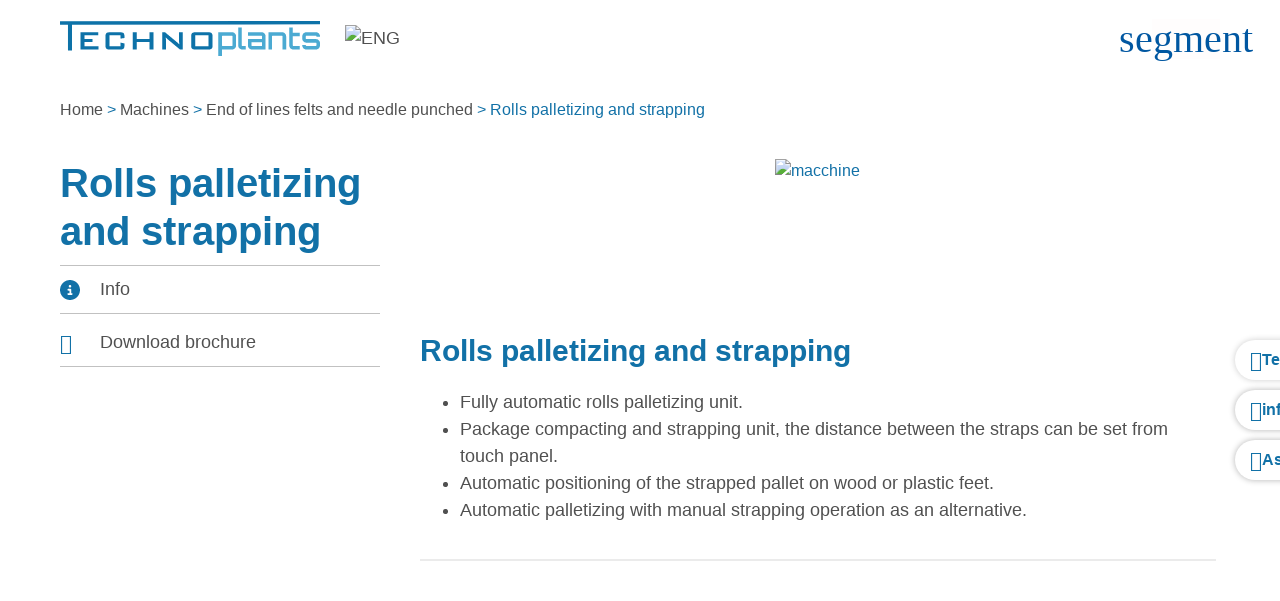

--- FILE ---
content_type: text/html; charset=UTF-8
request_url: https://techno-plants.com/machines/rolls-palletizing-and-strapping/
body_size: 34259
content:
<!doctype html><html lang="en-US"><head><meta charset="UTF-8"><meta name="viewport" content="width=device-width, initial-scale=1"><link rel="profile" href="https://gmpg.org/xfn/11"><meta name='robots' content='index, follow, max-image-preview:large, max-snippet:-1, max-video-preview:-1' /><style>img:is([sizes="auto" i], [sizes^="auto," i]) { contain-intrinsic-size: 3000px 1500px }</style><link rel="alternate" hreflang="it" href="https://techno-plants.com/it/macchine/pallettizzatore/" /><link rel="alternate" hreflang="en" href="https://techno-plants.com/machines/rolls-palletizing-and-strapping/" /><link rel="alternate" hreflang="x-default" href="https://techno-plants.com/machines/rolls-palletizing-and-strapping/" /><title>Rolls palletizing and strapping - TechnoPlants</title><link rel="canonical" href="https://techno-plants.com/machines/rolls-palletizing-and-strapping/" /><meta property="og:locale" content="en_US" /><meta property="og:type" content="article" /><meta property="og:title" content="Rolls palletizing and strapping - TechnoPlants" /><meta property="og:description" content="Fully automatic rolls palletizing unit. Package compacting and strapping unit, the distance between the straps can be set from touch panel. Automatic positioning of the strapped pallet on wood or plastic feet. Automatic palletizing with manual strapping operation as an alternative. " /><meta property="og:url" content="https://techno-plants.com/machines/rolls-palletizing-and-strapping/" /><meta property="og:site_name" content="TechnoPlants" /><meta property="article:modified_time" content="2024-06-06T10:38:42+00:00" /><meta property="og:image" content="https://techno-plants.com/wp-content/uploads/2023/07/Rolls-palletizing-and-strapping-.webp" /><meta property="og:image:width" content="1944" /><meta property="og:image:height" content="1080" /><meta property="og:image:type" content="image/webp" /><meta name="twitter:card" content="summary_large_image" /><meta name="twitter:label1" content="Est. reading time" /><meta name="twitter:data1" content="1 minute" /> <script type="application/ld+json" class="yoast-schema-graph">{"@context":"https://schema.org","@graph":[{"@type":"WebPage","@id":"https://techno-plants.com/machines/rolls-palletizing-and-strapping/","url":"https://techno-plants.com/machines/rolls-palletizing-and-strapping/","name":"Rolls palletizing and strapping - TechnoPlants","isPartOf":{"@id":"https://techno-plants.com/#website"},"primaryImageOfPage":{"@id":"https://techno-plants.com/machines/rolls-palletizing-and-strapping/#primaryimage"},"image":{"@id":"https://techno-plants.com/machines/rolls-palletizing-and-strapping/#primaryimage"},"thumbnailUrl":"https://techno-plants.com/wp-content/uploads/2023/07/Rolls-palletizing-and-strapping-.webp","datePublished":"2023-07-20T08:52:30+00:00","dateModified":"2024-06-06T10:38:42+00:00","breadcrumb":{"@id":"https://techno-plants.com/machines/rolls-palletizing-and-strapping/#breadcrumb"},"inLanguage":"en-US","potentialAction":[{"@type":"ReadAction","target":["https://techno-plants.com/machines/rolls-palletizing-and-strapping/"]}]},{"@type":"ImageObject","inLanguage":"en-US","@id":"https://techno-plants.com/machines/rolls-palletizing-and-strapping/#primaryimage","url":"https://techno-plants.com/wp-content/uploads/2023/07/Rolls-palletizing-and-strapping-.webp","contentUrl":"https://techno-plants.com/wp-content/uploads/2023/07/Rolls-palletizing-and-strapping-.webp","width":1944,"height":1080},{"@type":"BreadcrumbList","@id":"https://techno-plants.com/machines/rolls-palletizing-and-strapping/#breadcrumb","itemListElement":[{"@type":"ListItem","position":1,"name":"Home","item":"https://techno-plants.com/"},{"@type":"ListItem","position":2,"name":"Machines","item":"https://techno-plants.com/machines/"},{"@type":"ListItem","position":3,"name":"End of lines felts and needle punched","item":"https://techno-plants.com/series/end-of-lines-felts-and-needle-punched/"},{"@type":"ListItem","position":4,"name":"Rolls palletizing and strapping"}]},{"@type":"WebSite","@id":"https://techno-plants.com/#website","url":"https://techno-plants.com/","name":"TechnoPlants","description":"Produzione di macchine per il tessuto non tessuto","publisher":{"@id":"https://techno-plants.com/#organization"},"potentialAction":[{"@type":"SearchAction","target":{"@type":"EntryPoint","urlTemplate":"https://techno-plants.com/?s={search_term_string}"},"query-input":{"@type":"PropertyValueSpecification","valueRequired":true,"valueName":"search_term_string"}}],"inLanguage":"en-US"},{"@type":"Organization","@id":"https://techno-plants.com/#organization","name":"TECHNOplants","url":"https://techno-plants.com/","logo":{"@type":"ImageObject","inLanguage":"en-US","@id":"https://techno-plants.com/#/schema/logo/image/","url":"https://techno-plants.com/wp-content/uploads/2024/06/logo-technoplants-favicon.png","contentUrl":"https://techno-plants.com/wp-content/uploads/2024/06/logo-technoplants-favicon.png","width":513,"height":513,"caption":"TECHNOplants"},"image":{"@id":"https://techno-plants.com/#/schema/logo/image/"}}]}</script> <link rel='dns-prefetch' href='//code.jquery.com' /><link rel="alternate" type="application/rss+xml" title="TechnoPlants &raquo; Feed" href="https://techno-plants.com/feed/" /><link rel="alternate" type="application/rss+xml" title="TechnoPlants &raquo; Comments Feed" href="https://techno-plants.com/comments/feed/" /> <script>window._wpemojiSettings = {"baseUrl":"https:\/\/s.w.org\/images\/core\/emoji\/16.0.1\/72x72\/","ext":".png","svgUrl":"https:\/\/s.w.org\/images\/core\/emoji\/16.0.1\/svg\/","svgExt":".svg","source":{"concatemoji":"https:\/\/techno-plants.com\/wp-includes\/js\/wp-emoji-release.min.js?ver=6.8.2"}};
/*! This file is auto-generated */
!function(s,n){var o,i,e;function c(e){try{var t={supportTests:e,timestamp:(new Date).valueOf()};sessionStorage.setItem(o,JSON.stringify(t))}catch(e){}}function p(e,t,n){e.clearRect(0,0,e.canvas.width,e.canvas.height),e.fillText(t,0,0);var t=new Uint32Array(e.getImageData(0,0,e.canvas.width,e.canvas.height).data),a=(e.clearRect(0,0,e.canvas.width,e.canvas.height),e.fillText(n,0,0),new Uint32Array(e.getImageData(0,0,e.canvas.width,e.canvas.height).data));return t.every(function(e,t){return e===a[t]})}function u(e,t){e.clearRect(0,0,e.canvas.width,e.canvas.height),e.fillText(t,0,0);for(var n=e.getImageData(16,16,1,1),a=0;a<n.data.length;a++)if(0!==n.data[a])return!1;return!0}function f(e,t,n,a){switch(t){case"flag":return n(e,"\ud83c\udff3\ufe0f\u200d\u26a7\ufe0f","\ud83c\udff3\ufe0f\u200b\u26a7\ufe0f")?!1:!n(e,"\ud83c\udde8\ud83c\uddf6","\ud83c\udde8\u200b\ud83c\uddf6")&&!n(e,"\ud83c\udff4\udb40\udc67\udb40\udc62\udb40\udc65\udb40\udc6e\udb40\udc67\udb40\udc7f","\ud83c\udff4\u200b\udb40\udc67\u200b\udb40\udc62\u200b\udb40\udc65\u200b\udb40\udc6e\u200b\udb40\udc67\u200b\udb40\udc7f");case"emoji":return!a(e,"\ud83e\udedf")}return!1}function g(e,t,n,a){var r="undefined"!=typeof WorkerGlobalScope&&self instanceof WorkerGlobalScope?new OffscreenCanvas(300,150):s.createElement("canvas"),o=r.getContext("2d",{willReadFrequently:!0}),i=(o.textBaseline="top",o.font="600 32px Arial",{});return e.forEach(function(e){i[e]=t(o,e,n,a)}),i}function t(e){var t=s.createElement("script");t.src=e,t.defer=!0,s.head.appendChild(t)}"undefined"!=typeof Promise&&(o="wpEmojiSettingsSupports",i=["flag","emoji"],n.supports={everything:!0,everythingExceptFlag:!0},e=new Promise(function(e){s.addEventListener("DOMContentLoaded",e,{once:!0})}),new Promise(function(t){var n=function(){try{var e=JSON.parse(sessionStorage.getItem(o));if("object"==typeof e&&"number"==typeof e.timestamp&&(new Date).valueOf()<e.timestamp+604800&&"object"==typeof e.supportTests)return e.supportTests}catch(e){}return null}();if(!n){if("undefined"!=typeof Worker&&"undefined"!=typeof OffscreenCanvas&&"undefined"!=typeof URL&&URL.createObjectURL&&"undefined"!=typeof Blob)try{var e="postMessage("+g.toString()+"("+[JSON.stringify(i),f.toString(),p.toString(),u.toString()].join(",")+"));",a=new Blob([e],{type:"text/javascript"}),r=new Worker(URL.createObjectURL(a),{name:"wpTestEmojiSupports"});return void(r.onmessage=function(e){c(n=e.data),r.terminate(),t(n)})}catch(e){}c(n=g(i,f,p,u))}t(n)}).then(function(e){for(var t in e)n.supports[t]=e[t],n.supports.everything=n.supports.everything&&n.supports[t],"flag"!==t&&(n.supports.everythingExceptFlag=n.supports.everythingExceptFlag&&n.supports[t]);n.supports.everythingExceptFlag=n.supports.everythingExceptFlag&&!n.supports.flag,n.DOMReady=!1,n.readyCallback=function(){n.DOMReady=!0}}).then(function(){return e}).then(function(){var e;n.supports.everything||(n.readyCallback(),(e=n.source||{}).concatemoji?t(e.concatemoji):e.wpemoji&&e.twemoji&&(t(e.twemoji),t(e.wpemoji)))}))}((window,document),window._wpemojiSettings);</script> <style id='wp-emoji-styles-inline-css'>img.wp-smiley, img.emoji {
		display: inline !important;
		border: none !important;
		box-shadow: none !important;
		height: 1em !important;
		width: 1em !important;
		margin: 0 0.07em !important;
		vertical-align: -0.1em !important;
		background: none !important;
		padding: 0 !important;
	}</style><link data-optimized="1" rel='stylesheet' id='wp-block-library-css' href='https://techno-plants.com/wp-content/litespeed/css/d62d0479259c337bbca7f3c19535e281.css?ver=b07fc' media='all' /><style id='global-styles-inline-css'>:root{--wp--preset--aspect-ratio--square: 1;--wp--preset--aspect-ratio--4-3: 4/3;--wp--preset--aspect-ratio--3-4: 3/4;--wp--preset--aspect-ratio--3-2: 3/2;--wp--preset--aspect-ratio--2-3: 2/3;--wp--preset--aspect-ratio--16-9: 16/9;--wp--preset--aspect-ratio--9-16: 9/16;--wp--preset--color--black: #000000;--wp--preset--color--cyan-bluish-gray: #abb8c3;--wp--preset--color--white: #ffffff;--wp--preset--color--pale-pink: #f78da7;--wp--preset--color--vivid-red: #cf2e2e;--wp--preset--color--luminous-vivid-orange: #ff6900;--wp--preset--color--luminous-vivid-amber: #fcb900;--wp--preset--color--light-green-cyan: #7bdcb5;--wp--preset--color--vivid-green-cyan: #00d084;--wp--preset--color--pale-cyan-blue: #8ed1fc;--wp--preset--color--vivid-cyan-blue: #0693e3;--wp--preset--color--vivid-purple: #9b51e0;--wp--preset--gradient--vivid-cyan-blue-to-vivid-purple: linear-gradient(135deg,rgba(6,147,227,1) 0%,rgb(155,81,224) 100%);--wp--preset--gradient--light-green-cyan-to-vivid-green-cyan: linear-gradient(135deg,rgb(122,220,180) 0%,rgb(0,208,130) 100%);--wp--preset--gradient--luminous-vivid-amber-to-luminous-vivid-orange: linear-gradient(135deg,rgba(252,185,0,1) 0%,rgba(255,105,0,1) 100%);--wp--preset--gradient--luminous-vivid-orange-to-vivid-red: linear-gradient(135deg,rgba(255,105,0,1) 0%,rgb(207,46,46) 100%);--wp--preset--gradient--very-light-gray-to-cyan-bluish-gray: linear-gradient(135deg,rgb(238,238,238) 0%,rgb(169,184,195) 100%);--wp--preset--gradient--cool-to-warm-spectrum: linear-gradient(135deg,rgb(74,234,220) 0%,rgb(151,120,209) 20%,rgb(207,42,186) 40%,rgb(238,44,130) 60%,rgb(251,105,98) 80%,rgb(254,248,76) 100%);--wp--preset--gradient--blush-light-purple: linear-gradient(135deg,rgb(255,206,236) 0%,rgb(152,150,240) 100%);--wp--preset--gradient--blush-bordeaux: linear-gradient(135deg,rgb(254,205,165) 0%,rgb(254,45,45) 50%,rgb(107,0,62) 100%);--wp--preset--gradient--luminous-dusk: linear-gradient(135deg,rgb(255,203,112) 0%,rgb(199,81,192) 50%,rgb(65,88,208) 100%);--wp--preset--gradient--pale-ocean: linear-gradient(135deg,rgb(255,245,203) 0%,rgb(182,227,212) 50%,rgb(51,167,181) 100%);--wp--preset--gradient--electric-grass: linear-gradient(135deg,rgb(202,248,128) 0%,rgb(113,206,126) 100%);--wp--preset--gradient--midnight: linear-gradient(135deg,rgb(2,3,129) 0%,rgb(40,116,252) 100%);--wp--preset--font-size--small: 13px;--wp--preset--font-size--medium: 20px;--wp--preset--font-size--large: 36px;--wp--preset--font-size--x-large: 42px;--wp--preset--spacing--20: 0.44rem;--wp--preset--spacing--30: 0.67rem;--wp--preset--spacing--40: 1rem;--wp--preset--spacing--50: 1.5rem;--wp--preset--spacing--60: 2.25rem;--wp--preset--spacing--70: 3.38rem;--wp--preset--spacing--80: 5.06rem;--wp--preset--shadow--natural: 6px 6px 9px rgba(0, 0, 0, 0.2);--wp--preset--shadow--deep: 12px 12px 50px rgba(0, 0, 0, 0.4);--wp--preset--shadow--sharp: 6px 6px 0px rgba(0, 0, 0, 0.2);--wp--preset--shadow--outlined: 6px 6px 0px -3px rgba(255, 255, 255, 1), 6px 6px rgba(0, 0, 0, 1);--wp--preset--shadow--crisp: 6px 6px 0px rgba(0, 0, 0, 1);}:root { --wp--style--global--content-size: 800px;--wp--style--global--wide-size: 1200px; }:where(body) { margin: 0; }.wp-site-blocks > .alignleft { float: left; margin-right: 2em; }.wp-site-blocks > .alignright { float: right; margin-left: 2em; }.wp-site-blocks > .aligncenter { justify-content: center; margin-left: auto; margin-right: auto; }:where(.wp-site-blocks) > * { margin-block-start: 24px; margin-block-end: 0; }:where(.wp-site-blocks) > :first-child { margin-block-start: 0; }:where(.wp-site-blocks) > :last-child { margin-block-end: 0; }:root { --wp--style--block-gap: 24px; }:root :where(.is-layout-flow) > :first-child{margin-block-start: 0;}:root :where(.is-layout-flow) > :last-child{margin-block-end: 0;}:root :where(.is-layout-flow) > *{margin-block-start: 24px;margin-block-end: 0;}:root :where(.is-layout-constrained) > :first-child{margin-block-start: 0;}:root :where(.is-layout-constrained) > :last-child{margin-block-end: 0;}:root :where(.is-layout-constrained) > *{margin-block-start: 24px;margin-block-end: 0;}:root :where(.is-layout-flex){gap: 24px;}:root :where(.is-layout-grid){gap: 24px;}.is-layout-flow > .alignleft{float: left;margin-inline-start: 0;margin-inline-end: 2em;}.is-layout-flow > .alignright{float: right;margin-inline-start: 2em;margin-inline-end: 0;}.is-layout-flow > .aligncenter{margin-left: auto !important;margin-right: auto !important;}.is-layout-constrained > .alignleft{float: left;margin-inline-start: 0;margin-inline-end: 2em;}.is-layout-constrained > .alignright{float: right;margin-inline-start: 2em;margin-inline-end: 0;}.is-layout-constrained > .aligncenter{margin-left: auto !important;margin-right: auto !important;}.is-layout-constrained > :where(:not(.alignleft):not(.alignright):not(.alignfull)){max-width: var(--wp--style--global--content-size);margin-left: auto !important;margin-right: auto !important;}.is-layout-constrained > .alignwide{max-width: var(--wp--style--global--wide-size);}body .is-layout-flex{display: flex;}.is-layout-flex{flex-wrap: wrap;align-items: center;}.is-layout-flex > :is(*, div){margin: 0;}body .is-layout-grid{display: grid;}.is-layout-grid > :is(*, div){margin: 0;}body{padding-top: 0px;padding-right: 0px;padding-bottom: 0px;padding-left: 0px;}a:where(:not(.wp-element-button)){text-decoration: underline;}:root :where(.wp-element-button, .wp-block-button__link){background-color: #32373c;border-width: 0;color: #fff;font-family: inherit;font-size: inherit;line-height: inherit;padding: calc(0.667em + 2px) calc(1.333em + 2px);text-decoration: none;}.has-black-color{color: var(--wp--preset--color--black) !important;}.has-cyan-bluish-gray-color{color: var(--wp--preset--color--cyan-bluish-gray) !important;}.has-white-color{color: var(--wp--preset--color--white) !important;}.has-pale-pink-color{color: var(--wp--preset--color--pale-pink) !important;}.has-vivid-red-color{color: var(--wp--preset--color--vivid-red) !important;}.has-luminous-vivid-orange-color{color: var(--wp--preset--color--luminous-vivid-orange) !important;}.has-luminous-vivid-amber-color{color: var(--wp--preset--color--luminous-vivid-amber) !important;}.has-light-green-cyan-color{color: var(--wp--preset--color--light-green-cyan) !important;}.has-vivid-green-cyan-color{color: var(--wp--preset--color--vivid-green-cyan) !important;}.has-pale-cyan-blue-color{color: var(--wp--preset--color--pale-cyan-blue) !important;}.has-vivid-cyan-blue-color{color: var(--wp--preset--color--vivid-cyan-blue) !important;}.has-vivid-purple-color{color: var(--wp--preset--color--vivid-purple) !important;}.has-black-background-color{background-color: var(--wp--preset--color--black) !important;}.has-cyan-bluish-gray-background-color{background-color: var(--wp--preset--color--cyan-bluish-gray) !important;}.has-white-background-color{background-color: var(--wp--preset--color--white) !important;}.has-pale-pink-background-color{background-color: var(--wp--preset--color--pale-pink) !important;}.has-vivid-red-background-color{background-color: var(--wp--preset--color--vivid-red) !important;}.has-luminous-vivid-orange-background-color{background-color: var(--wp--preset--color--luminous-vivid-orange) !important;}.has-luminous-vivid-amber-background-color{background-color: var(--wp--preset--color--luminous-vivid-amber) !important;}.has-light-green-cyan-background-color{background-color: var(--wp--preset--color--light-green-cyan) !important;}.has-vivid-green-cyan-background-color{background-color: var(--wp--preset--color--vivid-green-cyan) !important;}.has-pale-cyan-blue-background-color{background-color: var(--wp--preset--color--pale-cyan-blue) !important;}.has-vivid-cyan-blue-background-color{background-color: var(--wp--preset--color--vivid-cyan-blue) !important;}.has-vivid-purple-background-color{background-color: var(--wp--preset--color--vivid-purple) !important;}.has-black-border-color{border-color: var(--wp--preset--color--black) !important;}.has-cyan-bluish-gray-border-color{border-color: var(--wp--preset--color--cyan-bluish-gray) !important;}.has-white-border-color{border-color: var(--wp--preset--color--white) !important;}.has-pale-pink-border-color{border-color: var(--wp--preset--color--pale-pink) !important;}.has-vivid-red-border-color{border-color: var(--wp--preset--color--vivid-red) !important;}.has-luminous-vivid-orange-border-color{border-color: var(--wp--preset--color--luminous-vivid-orange) !important;}.has-luminous-vivid-amber-border-color{border-color: var(--wp--preset--color--luminous-vivid-amber) !important;}.has-light-green-cyan-border-color{border-color: var(--wp--preset--color--light-green-cyan) !important;}.has-vivid-green-cyan-border-color{border-color: var(--wp--preset--color--vivid-green-cyan) !important;}.has-pale-cyan-blue-border-color{border-color: var(--wp--preset--color--pale-cyan-blue) !important;}.has-vivid-cyan-blue-border-color{border-color: var(--wp--preset--color--vivid-cyan-blue) !important;}.has-vivid-purple-border-color{border-color: var(--wp--preset--color--vivid-purple) !important;}.has-vivid-cyan-blue-to-vivid-purple-gradient-background{background: var(--wp--preset--gradient--vivid-cyan-blue-to-vivid-purple) !important;}.has-light-green-cyan-to-vivid-green-cyan-gradient-background{background: var(--wp--preset--gradient--light-green-cyan-to-vivid-green-cyan) !important;}.has-luminous-vivid-amber-to-luminous-vivid-orange-gradient-background{background: var(--wp--preset--gradient--luminous-vivid-amber-to-luminous-vivid-orange) !important;}.has-luminous-vivid-orange-to-vivid-red-gradient-background{background: var(--wp--preset--gradient--luminous-vivid-orange-to-vivid-red) !important;}.has-very-light-gray-to-cyan-bluish-gray-gradient-background{background: var(--wp--preset--gradient--very-light-gray-to-cyan-bluish-gray) !important;}.has-cool-to-warm-spectrum-gradient-background{background: var(--wp--preset--gradient--cool-to-warm-spectrum) !important;}.has-blush-light-purple-gradient-background{background: var(--wp--preset--gradient--blush-light-purple) !important;}.has-blush-bordeaux-gradient-background{background: var(--wp--preset--gradient--blush-bordeaux) !important;}.has-luminous-dusk-gradient-background{background: var(--wp--preset--gradient--luminous-dusk) !important;}.has-pale-ocean-gradient-background{background: var(--wp--preset--gradient--pale-ocean) !important;}.has-electric-grass-gradient-background{background: var(--wp--preset--gradient--electric-grass) !important;}.has-midnight-gradient-background{background: var(--wp--preset--gradient--midnight) !important;}.has-small-font-size{font-size: var(--wp--preset--font-size--small) !important;}.has-medium-font-size{font-size: var(--wp--preset--font-size--medium) !important;}.has-large-font-size{font-size: var(--wp--preset--font-size--large) !important;}.has-x-large-font-size{font-size: var(--wp--preset--font-size--x-large) !important;}
:root :where(.wp-block-pullquote){font-size: 1.5em;line-height: 1.6;}</style><link data-optimized="1" rel='stylesheet' id='wpml-legacy-horizontal-list-0-css' href='https://techno-plants.com/wp-content/litespeed/css/aba200a56ed34d084e3bb5694457f9e0.css?ver=b4979' media='all' /><link data-optimized="1" rel='stylesheet' id='wpml-menu-item-0-css' href='https://techno-plants.com/wp-content/litespeed/css/160b02f147c2afddfcdecba5541b947b.css?ver=7a95d' media='all' /><link data-optimized="1" rel='stylesheet' id='hello-elementor-css' href='https://techno-plants.com/wp-content/litespeed/css/0a3ec2b005db98103b3e0c9990208a5e.css?ver=830ae' media='all' /><link data-optimized="1" rel='stylesheet' id='hello-elementor-theme-style-css' href='https://techno-plants.com/wp-content/litespeed/css/f328dcc156b526750bc07c45a94e514d.css?ver=c310e' media='all' /><link data-optimized="1" rel='stylesheet' id='hello-elementor-header-footer-css' href='https://techno-plants.com/wp-content/litespeed/css/0d4f34921b5232025634e463d261f90e.css?ver=85900' media='all' /><link data-optimized="1" rel='stylesheet' id='elementor-frontend-css' href='https://techno-plants.com/wp-content/litespeed/css/8c1b2b52d377752a263760848785676f.css?ver=2f5cb' media='all' /><link data-optimized="1" rel='stylesheet' id='widget-image-css' href='https://techno-plants.com/wp-content/litespeed/css/291bb253b8b738d871bf2d692e7ac3dc.css?ver=aed3f' media='all' /><link data-optimized="1" rel='stylesheet' id='widget-nav-menu-css' href='https://techno-plants.com/wp-content/litespeed/css/b0bda04aab1974bea07e9bf7b1667baa.css?ver=2e694' media='all' /><link data-optimized="1" rel='stylesheet' id='e-animation-shrink-css' href='https://techno-plants.com/wp-content/litespeed/css/03ae2e5afb3dd0e153d1ed9b11bed962.css?ver=4c3b3' media='all' /><link data-optimized="1" rel='stylesheet' id='widget-search-form-css' href='https://techno-plants.com/wp-content/litespeed/css/97af89952e19bf134869612adf38cd65.css?ver=7e412' media='all' /><link data-optimized="1" rel='stylesheet' id='elementor-icons-shared-0-css' href='https://techno-plants.com/wp-content/litespeed/css/887acb55969bf59b103743f4b6f8def8.css?ver=971ac' media='all' /><link data-optimized="1" rel='stylesheet' id='elementor-icons-fa-solid-css' href='https://techno-plants.com/wp-content/litespeed/css/9e18df4046183113094528424602fb9b.css?ver=a9655' media='all' /><link data-optimized="1" rel='stylesheet' id='widget-heading-css' href='https://techno-plants.com/wp-content/litespeed/css/d7a56360219984063417bfeb14646e33.css?ver=6a9b7' media='all' /><link data-optimized="1" rel='stylesheet' id='widget-icon-list-css' href='https://techno-plants.com/wp-content/litespeed/css/59327a53c3da8a051b4e3a4346dbf643.css?ver=56cbf' media='all' /><link data-optimized="1" rel='stylesheet' id='widget-social-icons-css' href='https://techno-plants.com/wp-content/litespeed/css/52746d3324323d927da277e116f3c339.css?ver=10ea3' media='all' /><link data-optimized="1" rel='stylesheet' id='e-apple-webkit-css' href='https://techno-plants.com/wp-content/litespeed/css/053b4396cf2e6bb761bc429caccac540.css?ver=9c464' media='all' /><link data-optimized="1" rel='stylesheet' id='e-animation-grow-css' href='https://techno-plants.com/wp-content/litespeed/css/5b7428c4b822057140c5c7ef104f9106.css?ver=8eda1' media='all' /><link data-optimized="1" rel='stylesheet' id='widget-breadcrumbs-css' href='https://techno-plants.com/wp-content/litespeed/css/ccbee85e2aa18d16ead4ae8256263e4b.css?ver=9ba0c' media='all' /><link data-optimized="1" rel='stylesheet' id='swiper-css' href='https://techno-plants.com/wp-content/litespeed/css/6484c42de18c5ce1291b51503edd2a13.css?ver=e0919' media='all' /><link data-optimized="1" rel='stylesheet' id='e-swiper-css' href='https://techno-plants.com/wp-content/litespeed/css/5549d35465e81f27bac16b23ee10c96f.css?ver=5e692' media='all' /><link data-optimized="1" rel='stylesheet' id='widget-image-carousel-css' href='https://techno-plants.com/wp-content/litespeed/css/d73aefcffe370154d4557854bf5c177e.css?ver=93030' media='all' /><link data-optimized="1" rel='stylesheet' id='widget-divider-css' href='https://techno-plants.com/wp-content/litespeed/css/c620ea64965f1a2163d143dc1986ba0f.css?ver=ba401' media='all' /><link data-optimized="1" rel='stylesheet' id='dce-style-css' href='https://techno-plants.com/wp-content/litespeed/css/345f01f46bf32acc1dd065159c06d46e.css?ver=e43b5' media='all' /><link data-optimized="1" rel='stylesheet' id='dce-list-css' href='https://techno-plants.com/wp-content/litespeed/css/30989c1ccce69de8a20cc5bea5603828.css?ver=ea21c' media='all' /><link data-optimized="1" rel='stylesheet' id='dce-acf-repeater-css' href='https://techno-plants.com/wp-content/litespeed/css/afac7c69e629e6987bb8f9be467b7bf1.css?ver=2b62f' media='all' /><link data-optimized="1" rel='stylesheet' id='datatables-css' href='https://techno-plants.com/wp-content/litespeed/css/92a9bd62fd21c82ec6dd2dab8fb40986.css?ver=b2af4' media='all' /><link data-optimized="1" rel='stylesheet' id='dce-accordionjs-css' href='https://techno-plants.com/wp-content/litespeed/css/ed6933560c375bf8294b2429b0ba5f94.css?ver=9a00a' media='all' /><link data-optimized="1" rel='stylesheet' id='dce-dynamic-posts-css' href='https://techno-plants.com/wp-content/litespeed/css/0d06f26bc3fab92ca25ce06a77d9681f.css?ver=6629c' media='all' /><link data-optimized="1" rel='stylesheet' id='dce-dynamicPosts-grid-css' href='https://techno-plants.com/wp-content/litespeed/css/dee823b756967c8b50024e4b544d9ba6.css?ver=0de90' media='all' /><link data-optimized="1" rel='stylesheet' id='widget-icon-box-css' href='https://techno-plants.com/wp-content/litespeed/css/ef376d53d1f6301c449f306e76a5f20e.css?ver=7850e' media='all' /><link data-optimized="1" rel='stylesheet' id='e-animation-fadeInRight-css' href='https://techno-plants.com/wp-content/litespeed/css/3b28a6f51c51ba511421c04a7d4b0193.css?ver=785b7' media='all' /><link data-optimized="1" rel='stylesheet' id='e-popup-css' href='https://techno-plants.com/wp-content/litespeed/css/846ad6a3adfc28fde4138303d1c5484f.css?ver=08eb8' media='all' /><link data-optimized="1" rel='stylesheet' id='elementor-icons-css' href='https://techno-plants.com/wp-content/litespeed/css/8c088719b66248691abc5ddb21d1afa5.css?ver=2039c' media='all' /><link data-optimized="1" rel='stylesheet' id='elementor-post-8-css' href='https://techno-plants.com/wp-content/litespeed/css/1e33adfd26aa79123f6fafa854a1f4d7.css?ver=bac3d' media='all' /><link data-optimized="1" rel='stylesheet' id='dashicons-css' href='https://techno-plants.com/wp-content/litespeed/css/978a130d4f1a6cdd4394e58a22c64c7f.css?ver=56fb8' media='all' /><link data-optimized="1" rel='stylesheet' id='elementor-post-2453-css' href='https://techno-plants.com/wp-content/litespeed/css/e5ec5046912f6b0b87b5ad2f78e19897.css?ver=60318' media='all' /><link data-optimized="1" rel='stylesheet' id='elementor-post-2452-css' href='https://techno-plants.com/wp-content/litespeed/css/1c052c70ec63644e5bcdc6b9ee6d713c.css?ver=5e0e9' media='all' /><link data-optimized="1" rel='stylesheet' id='elementor-post-2442-css' href='https://techno-plants.com/wp-content/litespeed/css/8c2bb62d31c8bb5aeedff79994ebb9b6.css?ver=7c007' media='all' /><link data-optimized="1" rel='stylesheet' id='elementor-post-2448-css' href='https://techno-plants.com/wp-content/litespeed/css/00396b422a42efc7f54b4e0b03b8d309.css?ver=f662e' media='all' /><link data-optimized="1" rel='stylesheet' id='hello-elementor-child-style-css' href='https://techno-plants.com/wp-content/litespeed/css/24c84f078009710a8147298a1e619bef.css?ver=3d6db' media='all' /><link data-optimized="1" rel='stylesheet' id='elementor-gf-local-poppins-css' href='https://techno-plants.com/wp-content/litespeed/css/7c3b0683a198976a65eeba2824460901.css?ver=2153d' media='all' /><link data-optimized="1" rel='stylesheet' id='elementor-icons-material-design-icons-css' href='https://techno-plants.com/wp-content/litespeed/css/b24ebe1beed529a16bec425d763e6045.css?ver=08fad' media='all' /><link data-optimized="1" rel='stylesheet' id='elementor-icons-fa-brands-css' href='https://techno-plants.com/wp-content/litespeed/css/8a07cdb8e95eea310ef379f32d0ab235.css?ver=799c0' media='all' /><link data-optimized="1" rel='stylesheet' id='elementor-icons-fa-regular-css' href='https://techno-plants.com/wp-content/litespeed/css/9524fadfeabc80084756e29ad88f84b8.css?ver=29029' media='all' /> <script data-optimized="1" src="https://techno-plants.com/wp-content/litespeed/js/9f81a50ba90aa452102705b186c99620.js?ver=4a3e0" id="jquery-core-js"></script> <script data-optimized="1" src="https://techno-plants.com/wp-content/litespeed/js/9a594248a1647131d6ed520d41917a36.js?ver=04ab6" id="jquery-migrate-js"></script> <link rel="https://api.w.org/" href="https://techno-plants.com/wp-json/" /><link rel="alternate" title="JSON" type="application/json" href="https://techno-plants.com/wp-json/wp/v2/macchine/3073" /><link rel="EditURI" type="application/rsd+xml" title="RSD" href="https://techno-plants.com/xmlrpc.php?rsd" /><meta name="generator" content="WordPress 6.8.2" /><link rel='shortlink' href='https://techno-plants.com/?p=3073' /><link rel="alternate" title="oEmbed (JSON)" type="application/json+oembed" href="https://techno-plants.com/wp-json/oembed/1.0/embed?url=https%3A%2F%2Ftechno-plants.com%2Fmachines%2Frolls-palletizing-and-strapping%2F" /><link rel="alternate" title="oEmbed (XML)" type="text/xml+oembed" href="https://techno-plants.com/wp-json/oembed/1.0/embed?url=https%3A%2F%2Ftechno-plants.com%2Fmachines%2Frolls-palletizing-and-strapping%2F&#038;format=xml" /><meta name="generator" content="WPML ver:4.7.6 stt:1,27;" /><meta name="generator" content="Elementor 3.29.2; features: e_local_google_fonts; settings: css_print_method-external, google_font-enabled, font_display-swap">
 <script>(function(w,d,s,l,i){w[l]=w[l]||[];w[l].push({'gtm.start':
new Date().getTime(),event:'gtm.js'});var f=d.getElementsByTagName(s)[0],
j=d.createElement(s),dl=l!='dataLayer'?'&l='+l:'';j.async=true;j.src=
'https://www.googletagmanager.com/gtm.js?id='+i+dl;f.parentNode.insertBefore(j,f);
})(window,document,'script','dataLayer','GTM-M48G9XN7');</script> <style>.e-con.e-parent:nth-of-type(n+4):not(.e-lazyloaded):not(.e-no-lazyload),
				.e-con.e-parent:nth-of-type(n+4):not(.e-lazyloaded):not(.e-no-lazyload) * {
					background-image: none !important;
				}
				@media screen and (max-height: 1024px) {
					.e-con.e-parent:nth-of-type(n+3):not(.e-lazyloaded):not(.e-no-lazyload),
					.e-con.e-parent:nth-of-type(n+3):not(.e-lazyloaded):not(.e-no-lazyload) * {
						background-image: none !important;
					}
				}
				@media screen and (max-height: 640px) {
					.e-con.e-parent:nth-of-type(n+2):not(.e-lazyloaded):not(.e-no-lazyload),
					.e-con.e-parent:nth-of-type(n+2):not(.e-lazyloaded):not(.e-no-lazyload) * {
						background-image: none !important;
					}
				}</style><link rel="icon" href="https://techno-plants.com/wp-content/uploads/2024/06/cropped-logo-technoplants-favicon-32x32.png" sizes="32x32" /><link rel="icon" href="https://techno-plants.com/wp-content/uploads/2024/06/cropped-logo-technoplants-favicon-192x192.png" sizes="192x192" /><link rel="apple-touch-icon" href="https://techno-plants.com/wp-content/uploads/2024/06/cropped-logo-technoplants-favicon-180x180.png" /><meta name="msapplication-TileImage" content="https://techno-plants.com/wp-content/uploads/2024/06/cropped-logo-technoplants-favicon-270x270.png" /></head><body class="wp-singular macchine-template-default single single-macchine postid-3073 wp-embed-responsive wp-theme-hello-elementor wp-child-theme-hello-theme-child-ic hello-elementor-default elementor-default elementor-kit-8 elementor-page-2442"><noscript><iframe src="https://www.googletagmanager.com/ns.html?id=GTM-M48G9XN7"
height="0" width="0" style="display:none;visibility:hidden"></iframe></noscript><a class="skip-link screen-reader-text" href="#content">Skip to content</a><div data-elementor-type="header" data-elementor-id="2453" class="elementor elementor-2453 elementor-17 elementor-location-header" data-elementor-post-type="elementor_library"><section class="elementor-section elementor-top-section elementor-element elementor-element-6202f90 elementor-section-height-min-height top-navbar elementor-section-boxed elementor-section-height-default elementor-section-items-middle" data-id="6202f90" data-element_type="section" id="top-navbar"><div class="elementor-container elementor-column-gap-no"><div class="elementor-column elementor-col-50 elementor-top-column elementor-element elementor-element-55964b2" data-id="55964b2" data-element_type="column"><div class="elementor-widget-wrap elementor-element-populated"><div class="elementor-element elementor-element-83539b6 elementor-widget__width-auto elementor-widget elementor-widget-image" data-id="83539b6" data-element_type="widget" data-widget_type="image.default"><div class="elementor-widget-container">
<a href="https://techno-plants.com">
<img width="303" height="41" src="https://techno-plants.com/wp-content/uploads/2024/04/Logo_Technoplants_no-space.svg" class="attachment-full size-full wp-image-3819" alt="" />								</a></div></div><div class="elementor-element elementor-element-2c0b8ff elementor-nav-menu--dropdown-none elementor-widget__width-auto elementor-widget elementor-widget-nav-menu" data-id="2c0b8ff" data-element_type="widget" data-settings="{&quot;layout&quot;:&quot;horizontal&quot;,&quot;submenu_icon&quot;:{&quot;value&quot;:&quot;&lt;i class=\&quot;fas fa-caret-down\&quot;&gt;&lt;\/i&gt;&quot;,&quot;library&quot;:&quot;fa-solid&quot;}}" data-widget_type="nav-menu.default"><div class="elementor-widget-container"><nav aria-label="Menu" class="elementor-nav-menu--main elementor-nav-menu__container elementor-nav-menu--layout-horizontal e--pointer-none"><ul id="menu-1-2c0b8ff" class="elementor-nav-menu"><li class="menu-item wpml-ls-slot-126 wpml-ls-item wpml-ls-item-en wpml-ls-current-language wpml-ls-menu-item wpml-ls-last-item menu-item-type-wpml_ls_menu_item menu-item-object-wpml_ls_menu_item menu-item-has-children menu-item-wpml-ls-126-en"><a href="https://techno-plants.com/machines/rolls-palletizing-and-strapping/" title="Switch to " class="elementor-item"><img
class="wpml-ls-flag"
src="https://techno-plants.com/wp-content/plugins/sitepress-multilingual-cms/res/flags/en.svg"
alt="ENG"
/></a><ul class="sub-menu elementor-nav-menu--dropdown"><li class="menu-item wpml-ls-slot-126 wpml-ls-item wpml-ls-item-it wpml-ls-menu-item wpml-ls-first-item menu-item-type-wpml_ls_menu_item menu-item-object-wpml_ls_menu_item menu-item-wpml-ls-126-it"><a href="https://techno-plants.com/it/macchine/pallettizzatore/" title="Switch to " class="elementor-sub-item"><img
class="wpml-ls-flag"
src="https://techno-plants.com/wp-content/plugins/sitepress-multilingual-cms/res/flags/it.svg"
alt="ITA"
/></a></li></ul></li></ul></nav><nav class="elementor-nav-menu--dropdown elementor-nav-menu__container" aria-hidden="true"><ul id="menu-2-2c0b8ff" class="elementor-nav-menu"><li class="menu-item wpml-ls-slot-126 wpml-ls-item wpml-ls-item-en wpml-ls-current-language wpml-ls-menu-item wpml-ls-last-item menu-item-type-wpml_ls_menu_item menu-item-object-wpml_ls_menu_item menu-item-has-children menu-item-wpml-ls-126-en"><a href="https://techno-plants.com/machines/rolls-palletizing-and-strapping/" title="Switch to " class="elementor-item" tabindex="-1"><img
class="wpml-ls-flag"
src="https://techno-plants.com/wp-content/plugins/sitepress-multilingual-cms/res/flags/en.svg"
alt="ENG"
/></a><ul class="sub-menu elementor-nav-menu--dropdown"><li class="menu-item wpml-ls-slot-126 wpml-ls-item wpml-ls-item-it wpml-ls-menu-item wpml-ls-first-item menu-item-type-wpml_ls_menu_item menu-item-object-wpml_ls_menu_item menu-item-wpml-ls-126-it"><a href="https://techno-plants.com/it/macchine/pallettizzatore/" title="Switch to " class="elementor-sub-item" tabindex="-1"><img
class="wpml-ls-flag"
src="https://techno-plants.com/wp-content/plugins/sitepress-multilingual-cms/res/flags/it.svg"
alt="ITA"
/></a></li></ul></li></ul></nav></div></div></div></div><div class="elementor-column elementor-col-50 elementor-top-column elementor-element elementor-element-9e32ba6" data-id="9e32ba6" data-element_type="column"><div class="elementor-widget-wrap elementor-element-populated"><div data-dce-advanced-background-color="#FFFDFDC7" class="elementor-element elementor-element-1c185d5 elementor-widget-tablet__width-initial elementor-widget__width-initial e-transform elementor-view-default elementor-widget elementor-widget-icon" data-id="1c185d5" data-element_type="widget" data-settings="{&quot;_transform_flipX_effect&quot;:&quot;transform&quot;}" data-widget_type="icon.default"><div class="elementor-widget-container"><div class="elementor-icon-wrapper">
<a class="elementor-icon elementor-animation-shrink" href="#elementor-action%3Aaction%3Dpopup%3Aopen%26settings%3DeyJpZCI6MjQ0OCwidG9nZ2xlIjp0cnVlfQ%3D%3D">
<i aria-hidden="true" class="material-icons md-segment" data-md-icon="segment"></i>			</a></div></div></div></div></div></div></section><section class="elementor-section elementor-top-section elementor-element elementor-element-afee0d9 elementor-section-height-min-height elementor-section-boxed elementor-section-height-default elementor-section-items-middle" data-id="afee0d9" data-element_type="section" id="navbar" data-settings="{&quot;background_background&quot;:&quot;classic&quot;}"><div class="elementor-container elementor-column-gap-wide"><div class="elementor-column elementor-col-33 elementor-top-column elementor-element elementor-element-bedea80" data-id="bedea80" data-element_type="column"><div class="elementor-widget-wrap elementor-element-populated"><div class="elementor-element elementor-element-6ddc78f elementor-widget elementor-widget-image" data-id="6ddc78f" data-element_type="widget" data-widget_type="image.default"><div class="elementor-widget-container">
<a href="https://techno-plants.com">
<img width="303" height="41" src="https://techno-plants.com/wp-content/uploads/2024/04/Logo_Technoplants_no-space.svg" class="attachment-full size-full wp-image-3819" alt="" />								</a></div></div></div></div><div class="elementor-column elementor-col-66 elementor-top-column elementor-element elementor-element-48d3553" data-id="48d3553" data-element_type="column"><div class="elementor-widget-wrap elementor-element-populated"><div class="elementor-element elementor-element-66ac7a8 elementor-nav-menu__align-end elementor-widget__width-auto elementor-nav-menu--dropdown-tablet elementor-nav-menu__text-align-aside elementor-widget elementor-widget-nav-menu" data-id="66ac7a8" data-element_type="widget" data-settings="{&quot;submenu_icon&quot;:{&quot;value&quot;:&quot;&lt;i class=\&quot;fas fa-chevron-down\&quot;&gt;&lt;\/i&gt;&quot;,&quot;library&quot;:&quot;fa-solid&quot;},&quot;layout&quot;:&quot;horizontal&quot;}" data-widget_type="nav-menu.default"><div class="elementor-widget-container"><nav aria-label="Menu" class="elementor-nav-menu--main elementor-nav-menu__container elementor-nav-menu--layout-horizontal e--pointer-none"><ul id="menu-1-66ac7a8" class="elementor-nav-menu"><li class="menu-item menu-item-type-post_type menu-item-object-page menu-item-2628"><a href="https://techno-plants.com/company/" class="elementor-item">Company</a></li><li class="menu-item menu-item-type-post_type_archive menu-item-object-macchine menu-item-has-children menu-item-2629"><a href="https://techno-plants.com/machines/" class="elementor-item">Machines</a><ul class="sub-menu elementor-nav-menu--dropdown"><li class="menu-item menu-item-type-taxonomy menu-item-object-serie menu-item-3823"><a href="https://techno-plants.com/series/airlay-system-multiline-en/" class="elementor-sub-item">Airlay System MULTIline</a></li><li class="menu-item menu-item-type-taxonomy menu-item-object-serie menu-item-3824"><a href="https://techno-plants.com/series/multiline-airlay-combinations/" class="elementor-sub-item">MULTIline Airlay combinations</a></li><li class="menu-item menu-item-type-taxonomy menu-item-object-serie menu-item-3825"><a href="https://techno-plants.com/series/thermal-bonding-machines/" class="elementor-sub-item">Thermal bonding machines</a></li><li class="menu-item menu-item-type-taxonomy menu-item-object-serie current-macchine-ancestor current-menu-parent current-macchine-parent menu-item-3826"><a href="https://techno-plants.com/series/end-of-lines-felts-and-needle-punched/" class="elementor-sub-item">End of lines felts and needle punched</a></li><li class="menu-item menu-item-type-taxonomy menu-item-object-serie menu-item-3827"><a href="https://techno-plants.com/series/end-of-lines-waddings-and-voluminous-nonwovens/" class="elementor-sub-item">End of lines Waddings and voluminous</a></li><li class="menu-item menu-item-type-taxonomy menu-item-object-serie menu-item-3828"><a href="https://techno-plants.com/series/other-production-machines/" class="elementor-sub-item">Other production machines</a></li></ul></li><li class="menu-item menu-item-type-post_type_archive menu-item-object-linee_di_produzione menu-item-2630"><a href="https://techno-plants.com/production-lines/" class="elementor-item">Production lines</a></li><li class="menu-item menu-item-type-post_type menu-item-object-page menu-item-3943"><a href="https://techno-plants.com/pilot-line/" class="elementor-item">Pilot Line</a></li><li class="menu-item menu-item-type-post_type menu-item-object-page menu-item-2631"><a href="https://techno-plants.com/applications/" class="elementor-item">Applications</a></li><li class="menu-item menu-item-type-post_type menu-item-object-page menu-item-2632"><a href="https://techno-plants.com/fibers/" class="elementor-item">Fibers</a></li><li class="menu-item menu-item-type-post_type menu-item-object-page menu-item-2633"><a href="https://techno-plants.com/contacts/" class="elementor-item">Contacts</a></li></ul></nav><nav class="elementor-nav-menu--dropdown elementor-nav-menu__container" aria-hidden="true"><ul id="menu-2-66ac7a8" class="elementor-nav-menu"><li class="menu-item menu-item-type-post_type menu-item-object-page menu-item-2628"><a href="https://techno-plants.com/company/" class="elementor-item" tabindex="-1">Company</a></li><li class="menu-item menu-item-type-post_type_archive menu-item-object-macchine menu-item-has-children menu-item-2629"><a href="https://techno-plants.com/machines/" class="elementor-item" tabindex="-1">Machines</a><ul class="sub-menu elementor-nav-menu--dropdown"><li class="menu-item menu-item-type-taxonomy menu-item-object-serie menu-item-3823"><a href="https://techno-plants.com/series/airlay-system-multiline-en/" class="elementor-sub-item" tabindex="-1">Airlay System MULTIline</a></li><li class="menu-item menu-item-type-taxonomy menu-item-object-serie menu-item-3824"><a href="https://techno-plants.com/series/multiline-airlay-combinations/" class="elementor-sub-item" tabindex="-1">MULTIline Airlay combinations</a></li><li class="menu-item menu-item-type-taxonomy menu-item-object-serie menu-item-3825"><a href="https://techno-plants.com/series/thermal-bonding-machines/" class="elementor-sub-item" tabindex="-1">Thermal bonding machines</a></li><li class="menu-item menu-item-type-taxonomy menu-item-object-serie current-macchine-ancestor current-menu-parent current-macchine-parent menu-item-3826"><a href="https://techno-plants.com/series/end-of-lines-felts-and-needle-punched/" class="elementor-sub-item" tabindex="-1">End of lines felts and needle punched</a></li><li class="menu-item menu-item-type-taxonomy menu-item-object-serie menu-item-3827"><a href="https://techno-plants.com/series/end-of-lines-waddings-and-voluminous-nonwovens/" class="elementor-sub-item" tabindex="-1">End of lines Waddings and voluminous</a></li><li class="menu-item menu-item-type-taxonomy menu-item-object-serie menu-item-3828"><a href="https://techno-plants.com/series/other-production-machines/" class="elementor-sub-item" tabindex="-1">Other production machines</a></li></ul></li><li class="menu-item menu-item-type-post_type_archive menu-item-object-linee_di_produzione menu-item-2630"><a href="https://techno-plants.com/production-lines/" class="elementor-item" tabindex="-1">Production lines</a></li><li class="menu-item menu-item-type-post_type menu-item-object-page menu-item-3943"><a href="https://techno-plants.com/pilot-line/" class="elementor-item" tabindex="-1">Pilot Line</a></li><li class="menu-item menu-item-type-post_type menu-item-object-page menu-item-2631"><a href="https://techno-plants.com/applications/" class="elementor-item" tabindex="-1">Applications</a></li><li class="menu-item menu-item-type-post_type menu-item-object-page menu-item-2632"><a href="https://techno-plants.com/fibers/" class="elementor-item" tabindex="-1">Fibers</a></li><li class="menu-item menu-item-type-post_type menu-item-object-page menu-item-2633"><a href="https://techno-plants.com/contacts/" class="elementor-item" tabindex="-1">Contacts</a></li></ul></nav></div></div><div class="elementor-element elementor-element-d0893bf elementor-search-form--skin-minimal elementor-widget elementor-widget-search-form" data-id="d0893bf" data-element_type="widget" data-settings="{&quot;skin&quot;:&quot;minimal&quot;}" data-widget_type="search-form.default"><div class="elementor-widget-container">
<search role="search"><form class="elementor-search-form" action="https://techno-plants.com" method="get"><div class="elementor-search-form__container">
<label class="elementor-screen-only" for="elementor-search-form-d0893bf">Search</label><div class="elementor-search-form__icon">
<i aria-hidden="true" class="fas fa-search"></i>							<span class="elementor-screen-only">Search</span></div>
<input id="elementor-search-form-d0893bf" placeholder="Search..." class="elementor-search-form__input" type="search" name="s" value="">
<input type='hidden' name='lang' value='en' /></div></form>
</search></div></div></div></div></div></section></div><div data-elementor-type="single-post" data-elementor-id="2442" class="elementor elementor-2442 elementor-667 elementor-location-single post-3073 macchine type-macchine status-publish has-post-thumbnail hentry serie-end-of-lines-felts-and-needle-punched" data-elementor-post-type="elementor_library"><section class="elementor-section elementor-top-section elementor-element elementor-element-732ad46 elementor-section-boxed elementor-section-height-default elementor-section-height-default" data-id="732ad46" data-element_type="section"><div class="elementor-container elementor-column-gap-wide"><div class="elementor-column elementor-col-100 elementor-top-column elementor-element elementor-element-9d99d83" data-id="9d99d83" data-element_type="column"><div class="elementor-widget-wrap elementor-element-populated"><div class="elementor-element elementor-element-6282571 elementor-widget elementor-widget-breadcrumbs" data-id="6282571" data-element_type="widget" data-widget_type="breadcrumbs.default"><div class="elementor-widget-container"><div id="breadcrumbs"><span><span><a href="https://techno-plants.com/">Home</a></span> &gt; <span><a href="https://techno-plants.com/machines/">Machines</a></span> &gt; <span><a href="https://techno-plants.com/series/end-of-lines-felts-and-needle-punched/">End of lines felts and needle punched</a></span> &gt; <span class="breadcrumb_last" aria-current="page">Rolls palletizing and strapping</span></span></div></div></div></div></div></div></section><section class="elementor-section elementor-top-section elementor-element elementor-element-14df964 elementor-section-boxed elementor-section-height-default elementor-section-height-default" data-id="14df964" data-element_type="section" id="info"><div class="elementor-container elementor-column-gap-wide"><div class="elementor-column elementor-col-33 elementor-top-column elementor-element elementor-element-0281d28" data-id="0281d28" data-element_type="column"><div class="elementor-widget-wrap elementor-element-populated"><section class="elementor-section elementor-inner-section elementor-element elementor-element-6a3cf0f elementor-section-boxed elementor-section-height-default elementor-section-height-default" data-id="6a3cf0f" data-element_type="section"><div class="elementor-container elementor-column-gap-no"><div class="elementor-column elementor-col-100 elementor-inner-column elementor-element elementor-element-0171e0d" data-id="0171e0d" data-element_type="column"><div class="elementor-widget-wrap elementor-element-populated"><div class="elementor-element elementor-element-ceb09e4 elementor-widget elementor-widget-heading" data-id="ceb09e4" data-element_type="widget" data-settings="{&quot;enabled_visibility&quot;:&quot;yes&quot;,&quot;dce_visibility_selected&quot;:&quot;hide&quot;}" data-widget_type="heading.default"><div class="elementor-widget-container"><h2 class="elementor-heading-title elementor-size-default">Rolls palletizing and strapping</h2></div></div><div class="elementor-element elementor-element-44ee791 elementor-icon-list--layout-traditional elementor-list-item-link-full_width elementor-widget elementor-widget-icon-list" data-id="44ee791" data-element_type="widget" data-settings="{&quot;enabled_visibility&quot;:&quot;yes&quot;,&quot;dce_visibility_selected&quot;:&quot;yes&quot;}" data-widget_type="icon-list.default"><div class="elementor-widget-container"><ul class="elementor-icon-list-items"><li class="elementor-icon-list-item">
<a href="#info"><span class="elementor-icon-list-icon">
<svg xmlns="http://www.w3.org/2000/svg" viewBox="0 0 512 512"><path d="M256 512c141.4 0 256-114.6 256-256S397.4 0 256 0S0 114.6 0 256S114.6 512 256 512zM216 336h24V272H216c-13.3 0-24-10.7-24-24s10.7-24 24-24h48c13.3 0 24 10.7 24 24v88h8c13.3 0 24 10.7 24 24s-10.7 24-24 24H216c-13.3 0-24-10.7-24-24s10.7-24 24-24zm40-144c-17.7 0-32-14.3-32-32s14.3-32 32-32s32 14.3 32 32s-14.3 32-32 32z"></path></svg>						</span>
<span class="elementor-icon-list-text">Info</span>
</a></li></ul></div></div><div class="elementor-element elementor-element-e97dc43 elementor-icon-list--layout-traditional elementor-list-item-link-full_width elementor-widget elementor-widget-icon-list" data-id="e97dc43" data-element_type="widget" data-settings="{&quot;enabled_visibility&quot;:&quot;yes&quot;,&quot;dce_visibility_selected&quot;:&quot;yes&quot;}" data-widget_type="icon-list.default"><div class="elementor-widget-container"><ul class="elementor-icon-list-items"><li class="elementor-icon-list-item">
<a href="#elementor-action%3Aaction%3Dpopup%3Aopen%26settings%3DeyJpZCI6NDM4OSwidG9nZ2xlIjpmYWxzZX0%3D"><span class="elementor-icon-list-icon">
<i aria-hidden="true" class="fas fa-download"></i>						</span>
<span class="elementor-icon-list-text">Download brochure</span>
</a></li></ul></div></div></div></div></div></section></div></div><div class="elementor-column elementor-col-66 elementor-top-column elementor-element elementor-element-23af6af" data-id="23af6af" data-element_type="column"><div class="elementor-widget-wrap elementor-element-populated"><div class="elementor-element elementor-element-15f9d59 elementor-arrows-position-outside elementor-pagination-position-outside elementor-widget elementor-widget-image-carousel" data-id="15f9d59" data-element_type="widget" data-settings="{&quot;slides_to_show&quot;:&quot;1&quot;,&quot;enabled_visibility&quot;:&quot;yes&quot;,&quot;navigation&quot;:&quot;both&quot;,&quot;autoplay&quot;:&quot;yes&quot;,&quot;pause_on_hover&quot;:&quot;yes&quot;,&quot;pause_on_interaction&quot;:&quot;yes&quot;,&quot;autoplay_speed&quot;:5000,&quot;infinite&quot;:&quot;yes&quot;,&quot;effect&quot;:&quot;slide&quot;,&quot;speed&quot;:500,&quot;dce_visibility_selected&quot;:&quot;yes&quot;}" data-widget_type="image-carousel.default"><div class="elementor-widget-container"><div class="elementor-image-carousel-wrapper swiper" role="region" aria-roledescription="carousel" aria-label="Image Carousel" dir="ltr"><div class="elementor-image-carousel swiper-wrapper swiper-image-stretch" aria-live="off"><div class="swiper-slide" role="group" aria-roledescription="slide" aria-label="1 of 1"><a data-elementor-open-lightbox="yes" data-elementor-lightbox-slideshow="15f9d59" data-e-action-hash="#elementor-action%3Aaction%3Dlightbox%26settings%3DeyJpZCI6MzA4OSwidXJsIjoiaHR0cHM6XC9cL3RlY2huby1wbGFudHMuY29tXC93cC1jb250ZW50XC91cGxvYWRzXC8yMDIzXC8wN1wvbWFjY2hpbmUud2VicCIsInNsaWRlc2hvdyI6IjE1ZjlkNTkifQ%3D%3D" href="https://techno-plants.com/wp-content/uploads/2023/07/macchine.webp"><figure class="swiper-slide-inner"><img data-lazyloaded="1" src="[data-uri]" width="1944" height="1080" class="swiper-slide-image" data-src="https://techno-plants.com/wp-content/uploads/2023/07/macchine.webp" alt="macchine" /><noscript><img width="1944" height="1080" class="swiper-slide-image" src="https://techno-plants.com/wp-content/uploads/2023/07/macchine.webp" alt="macchine" /></noscript></figure></a></div></div></div></div></div><div class="elementor-element elementor-element-46ed95b elementor-widget elementor-widget-heading" data-id="46ed95b" data-element_type="widget" data-settings="{&quot;enabled_visibility&quot;:&quot;yes&quot;,&quot;dce_visibility_selected&quot;:&quot;yes&quot;}" data-widget_type="heading.default"><div class="elementor-widget-container"><h3 class="elementor-heading-title elementor-size-default">Rolls palletizing and strapping</h3></div></div><div class="elementor-element elementor-element-7b92d3a elementor-widget elementor-widget-theme-post-content" data-id="7b92d3a" data-element_type="widget" data-settings="{&quot;enabled_visibility&quot;:&quot;yes&quot;,&quot;dce_visibility_selected&quot;:&quot;yes&quot;}" data-widget_type="theme-post-content.default"><div class="elementor-widget-container"><ul><li class="p2">Fully automatic rolls palletizing unit.</li><li class="p3">Package compacting and strapping unit, the distance between the straps can be set from touch panel.</li><li class="p3">Automatic positioning of the strapped pallet on wood or plastic feet.</li><li class="p3">Automatic palletizing with manual strapping operation as an alternative.<span class="Apple-converted-space"> </span></li></ul></div></div><div class="elementor-element elementor-element-0126fab elementor-widget-divider--view-line elementor-widget elementor-widget-divider" data-id="0126fab" data-element_type="widget" id="applicazioni" data-widget_type="divider.default"><div class="elementor-widget-container"><div class="elementor-divider">
<span class="elementor-divider-separator">
</span></div></div></div></div></div></div></section></div><div data-elementor-type="footer" data-elementor-id="2452" class="elementor elementor-2452 elementor-42 elementor-location-footer" data-elementor-post-type="elementor_library"><section class="elementor-section elementor-top-section elementor-element elementor-element-c1e7ace elementor-section-height-min-height elementor-section-items-top elementor-section-boxed elementor-section-height-default" data-id="c1e7ace" data-element_type="section" data-settings="{&quot;background_background&quot;:&quot;classic&quot;}"><div class="elementor-container elementor-column-gap-wide"><div class="elementor-column elementor-col-25 elementor-top-column elementor-element elementor-element-bf55be0" data-id="bf55be0" data-element_type="column"><div class="elementor-widget-wrap elementor-element-populated"><div class="elementor-element elementor-element-4f5b926 elementor-widget elementor-widget-image" data-id="4f5b926" data-element_type="widget" data-widget_type="image.default"><div class="elementor-widget-container">
<a href="https://techno-plants.com">
<img width="303" height="41" src="https://techno-plants.com/wp-content/uploads/2024/04/Logo_Technoplants_no-space.svg" class="attachment-full size-full wp-image-3819" alt="" />								</a></div></div><div class="elementor-element elementor-element-099ae7f elementor-widget elementor-widget-heading" data-id="099ae7f" data-element_type="widget" data-widget_type="heading.default"><div class="elementor-widget-container"><h4 class="elementor-heading-title elementor-size-default">info:</h4></div></div><div class="elementor-element elementor-element-395fbaf elementor-widget-tablet__width-inherit elementor-widget-mobile__width-initial elementor-mobile-align-left elementor-icon-list--layout-traditional elementor-list-item-link-full_width elementor-widget elementor-widget-icon-list" data-id="395fbaf" data-element_type="widget" data-widget_type="icon-list.default"><div class="elementor-widget-container"><ul class="elementor-icon-list-items"><li class="elementor-icon-list-item">
<a href="https://goo.gl/maps/vVTprR8Yg63N2g8e7"><span class="elementor-icon-list-icon">
<i aria-hidden="true" class="material-icons md-location_pin" data-md-icon="location_pin"></i>						</span>
<span class="elementor-icon-list-text">V. San Pierino Casa al Vescovo 2° tratto 1/E 51100 Pistoia - PT - Italy</span>
</a></li><li class="elementor-icon-list-item">
<a href="tel:+39057398471"><span class="elementor-icon-list-icon">
<i aria-hidden="true" class="material-icons md-phone" data-md-icon="phone"></i>						</span>
<span class="elementor-icon-list-text"><strong>(+39) 0573 98471</strong></span>
</a></li><li class="elementor-icon-list-item">
<a href="mailto:info@techno-plants.com"><span class="elementor-icon-list-icon">
<i aria-hidden="true" class="material-icons md-mail_outline" data-md-icon="mail_outline"></i>						</span>
<span class="elementor-icon-list-text"> <strong>info@techno-plants.com</strong></span>
</a></li></ul></div></div><div class="elementor-element elementor-element-f34b358 elementor-widget elementor-widget-heading" data-id="f34b358" data-element_type="widget" data-widget_type="heading.default"><div class="elementor-widget-container"><h4 class="elementor-heading-title elementor-size-default">Watch our videos:</h4></div></div><div class="elementor-element elementor-element-108783b elementor-shape-circle e-grid-align-left elementor-grid-0 elementor-widget elementor-widget-social-icons" data-id="108783b" data-element_type="widget" data-widget_type="social-icons.default"><div class="elementor-widget-container"><div class="elementor-social-icons-wrapper elementor-grid">
<span class="elementor-grid-item">
<a class="elementor-icon elementor-social-icon elementor-social-icon-youtube elementor-animation-shrink elementor-repeater-item-0c173af" href="https://www.youtube.com/@TechnoplantsSrl/playlists%20" target="_blank">
<span class="elementor-screen-only">Youtube</span>
<i class="fab fa-youtube"></i>					</a>
</span></div></div></div><div class="elementor-element elementor-element-b18b5aa elementor-widget elementor-widget-heading" data-id="b18b5aa" data-element_type="widget" data-widget_type="heading.default"><div class="elementor-widget-container"><h4 class="elementor-heading-title elementor-size-default">Follow TECHNOplants on:</h4></div></div><div class="elementor-element elementor-element-e0d4788 elementor-shape-circle e-grid-align-left elementor-grid-0 elementor-widget elementor-widget-social-icons" data-id="e0d4788" data-element_type="widget" data-widget_type="social-icons.default"><div class="elementor-widget-container"><div class="elementor-social-icons-wrapper elementor-grid" role="list">
<span class="elementor-grid-item" role="listitem">
<a class="elementor-icon elementor-social-icon elementor-social-icon-linkedin elementor-animation-shrink elementor-repeater-item-0c173af" href="https://www.linkedin.com/company/technoplants/" target="_blank">
<span class="elementor-screen-only">Linkedin</span>
<i class="fab fa-linkedin"></i>					</a>
</span>
<span class="elementor-grid-item" role="listitem">
<a class="elementor-icon elementor-social-icon elementor-social-icon-facebook elementor-animation-shrink elementor-repeater-item-495f1b0" href="https://www.facebook.com/TechnologiesforNONWOVEN" target="_blank">
<span class="elementor-screen-only">Facebook</span>
<i class="fab fa-facebook"></i>					</a>
</span>
<span class="elementor-grid-item" role="listitem">
<a class="elementor-icon elementor-social-icon elementor-social-icon-twitter elementor-animation-shrink elementor-repeater-item-95f2999" href="https://twitter.com/NONwovens" target="_blank">
<span class="elementor-screen-only">Twitter</span>
<i class="fab fa-twitter"></i>					</a>
</span></div></div></div></div></div><div class="elementor-column elementor-col-25 elementor-top-column elementor-element elementor-element-b69405c" data-id="b69405c" data-element_type="column"><div class="elementor-widget-wrap elementor-element-populated"><div class="elementor-element elementor-element-3cc538d elementor-widget elementor-widget-heading" data-id="3cc538d" data-element_type="widget" data-widget_type="heading.default"><div class="elementor-widget-container"><h4 class="elementor-heading-title elementor-size-default">Machines</h4></div></div><div class="elementor-element elementor-element-4e66b18 elementor-nav-menu--dropdown-none elementor-widget__width-auto elementor-widget-mobile__width-inherit elementor-widget elementor-widget-nav-menu" data-id="4e66b18" data-element_type="widget" data-settings="{&quot;layout&quot;:&quot;vertical&quot;,&quot;submenu_icon&quot;:{&quot;value&quot;:&quot;&lt;i class=\&quot;fas fa-caret-down\&quot;&gt;&lt;\/i&gt;&quot;,&quot;library&quot;:&quot;fa-solid&quot;}}" data-widget_type="nav-menu.default"><div class="elementor-widget-container"><nav aria-label="Menu" class="elementor-nav-menu--main elementor-nav-menu__container elementor-nav-menu--layout-vertical e--pointer-none"><ul id="menu-1-4e66b18" class="elementor-nav-menu sm-vertical"><li class="menu-item menu-item-type-taxonomy menu-item-object-serie menu-item-2634"><a href="https://techno-plants.com/series/airlay-system-multiline-en/" class="elementor-item">Airlay System MULTIline</a></li><li class="menu-item menu-item-type-taxonomy menu-item-object-serie menu-item-2635"><a href="https://techno-plants.com/series/multiline-airlay-combinations/" class="elementor-item">MULTIline Airlay combinations</a></li><li class="menu-item menu-item-type-taxonomy menu-item-object-serie menu-item-2637"><a href="https://techno-plants.com/series/thermal-bonding-machines/" class="elementor-item">Thermal bonding machines</a></li><li class="menu-item menu-item-type-taxonomy menu-item-object-serie current-macchine-ancestor current-menu-parent current-macchine-parent menu-item-2636"><a href="https://techno-plants.com/series/end-of-lines-felts-and-needle-punched/" class="elementor-item">End of lines felts and needle punched</a></li><li class="menu-item menu-item-type-taxonomy menu-item-object-serie menu-item-3829"><a href="https://techno-plants.com/series/end-of-lines-waddings-and-voluminous-nonwovens/" class="elementor-item">End of lines Waddings and voluminous</a></li><li class="menu-item menu-item-type-taxonomy menu-item-object-serie menu-item-2638"><a href="https://techno-plants.com/series/other-production-machines/" class="elementor-item">Other production machines</a></li></ul></nav><nav class="elementor-nav-menu--dropdown elementor-nav-menu__container" aria-hidden="true"><ul id="menu-2-4e66b18" class="elementor-nav-menu sm-vertical"><li class="menu-item menu-item-type-taxonomy menu-item-object-serie menu-item-2634"><a href="https://techno-plants.com/series/airlay-system-multiline-en/" class="elementor-item" tabindex="-1">Airlay System MULTIline</a></li><li class="menu-item menu-item-type-taxonomy menu-item-object-serie menu-item-2635"><a href="https://techno-plants.com/series/multiline-airlay-combinations/" class="elementor-item" tabindex="-1">MULTIline Airlay combinations</a></li><li class="menu-item menu-item-type-taxonomy menu-item-object-serie menu-item-2637"><a href="https://techno-plants.com/series/thermal-bonding-machines/" class="elementor-item" tabindex="-1">Thermal bonding machines</a></li><li class="menu-item menu-item-type-taxonomy menu-item-object-serie current-macchine-ancestor current-menu-parent current-macchine-parent menu-item-2636"><a href="https://techno-plants.com/series/end-of-lines-felts-and-needle-punched/" class="elementor-item" tabindex="-1">End of lines felts and needle punched</a></li><li class="menu-item menu-item-type-taxonomy menu-item-object-serie menu-item-3829"><a href="https://techno-plants.com/series/end-of-lines-waddings-and-voluminous-nonwovens/" class="elementor-item" tabindex="-1">End of lines Waddings and voluminous</a></li><li class="menu-item menu-item-type-taxonomy menu-item-object-serie menu-item-2638"><a href="https://techno-plants.com/series/other-production-machines/" class="elementor-item" tabindex="-1">Other production machines</a></li></ul></nav></div></div><div class="elementor-element elementor-element-11c406c elementor-nav-menu--dropdown-none elementor-widget__width-auto elementor-widget elementor-widget-nav-menu" data-id="11c406c" data-element_type="widget" data-settings="{&quot;layout&quot;:&quot;vertical&quot;,&quot;submenu_icon&quot;:{&quot;value&quot;:&quot;&lt;i class=\&quot;fas fa-caret-down\&quot;&gt;&lt;\/i&gt;&quot;,&quot;library&quot;:&quot;fa-solid&quot;}}" data-widget_type="nav-menu.default"><div class="elementor-widget-container"><nav aria-label="Menu" class="elementor-nav-menu--main elementor-nav-menu__container elementor-nav-menu--layout-vertical e--pointer-none"><ul id="menu-1-11c406c" class="elementor-nav-menu sm-vertical"><li class="menu-item menu-item-type-post_type menu-item-object-page menu-item-2657"><a href="https://techno-plants.com/applications/" class="elementor-item">Applications</a></li><li class="menu-item menu-item-type-post_type menu-item-object-page menu-item-2658"><a href="https://techno-plants.com/fibers/" class="elementor-item">Fibers</a></li></ul></nav><nav class="elementor-nav-menu--dropdown elementor-nav-menu__container" aria-hidden="true"><ul id="menu-2-11c406c" class="elementor-nav-menu sm-vertical"><li class="menu-item menu-item-type-post_type menu-item-object-page menu-item-2657"><a href="https://techno-plants.com/applications/" class="elementor-item" tabindex="-1">Applications</a></li><li class="menu-item menu-item-type-post_type menu-item-object-page menu-item-2658"><a href="https://techno-plants.com/fibers/" class="elementor-item" tabindex="-1">Fibers</a></li></ul></nav></div></div></div></div><div class="elementor-column elementor-col-25 elementor-top-column elementor-element elementor-element-bbfc01c" data-id="bbfc01c" data-element_type="column"><div class="elementor-widget-wrap elementor-element-populated"><div class="elementor-element elementor-element-f90c32a elementor-widget elementor-widget-heading" data-id="f90c32a" data-element_type="widget" data-widget_type="heading.default"><div class="elementor-widget-container"><h4 class="elementor-heading-title elementor-size-default">Production lines</h4></div></div><div class="elementor-element elementor-element-8bd2279 elementor-nav-menu--dropdown-none elementor-widget__width-auto elementor-widget elementor-widget-nav-menu" data-id="8bd2279" data-element_type="widget" data-settings="{&quot;layout&quot;:&quot;vertical&quot;,&quot;submenu_icon&quot;:{&quot;value&quot;:&quot;&lt;i class=\&quot;fas fa-caret-down\&quot;&gt;&lt;\/i&gt;&quot;,&quot;library&quot;:&quot;fa-solid&quot;}}" data-widget_type="nav-menu.default"><div class="elementor-widget-container"><nav aria-label="Menu" class="elementor-nav-menu--main elementor-nav-menu__container elementor-nav-menu--layout-vertical e--pointer-none"><ul id="menu-1-8bd2279" class="elementor-nav-menu sm-vertical"><li class="menu-item menu-item-type-post_type menu-item-object-linee_di_produzione menu-item-2639"><a href="https://techno-plants.com/production-lines/airlay-thermobonding-line/" class="elementor-item">Airlay thermobonding line</a></li><li class="menu-item menu-item-type-post_type menu-item-object-linee_di_produzione menu-item-3884"><a href="https://techno-plants.com/production-lines/laboratory-lines/" class="elementor-item">Laboratory lines</a></li><li class="menu-item menu-item-type-post_type menu-item-object-linee_di_produzione menu-item-2640"><a href="https://techno-plants.com/production-lines/airlay-line-for-needlepunched-products/" class="elementor-item">Airlay line for needlepunched products</a></li><li class="menu-item menu-item-type-post_type menu-item-object-linee_di_produzione menu-item-2642"><a href="https://techno-plants.com/production-lines/geosynthetics-line/" class="elementor-item">Geosynthetics line</a></li><li class="menu-item menu-item-type-post_type menu-item-object-linee_di_produzione menu-item-2641"><a href="https://techno-plants.com/production-lines/phenolic-resin-line/" class="elementor-item">Phenolic resin line</a></li><li class="menu-item menu-item-type-post_type menu-item-object-linee_di_produzione menu-item-2643"><a href="https://techno-plants.com/production-lines/lamination-line-converting/" class="elementor-item">Lamination line/ Converting</a></li></ul></nav><nav class="elementor-nav-menu--dropdown elementor-nav-menu__container" aria-hidden="true"><ul id="menu-2-8bd2279" class="elementor-nav-menu sm-vertical"><li class="menu-item menu-item-type-post_type menu-item-object-linee_di_produzione menu-item-2639"><a href="https://techno-plants.com/production-lines/airlay-thermobonding-line/" class="elementor-item" tabindex="-1">Airlay thermobonding line</a></li><li class="menu-item menu-item-type-post_type menu-item-object-linee_di_produzione menu-item-3884"><a href="https://techno-plants.com/production-lines/laboratory-lines/" class="elementor-item" tabindex="-1">Laboratory lines</a></li><li class="menu-item menu-item-type-post_type menu-item-object-linee_di_produzione menu-item-2640"><a href="https://techno-plants.com/production-lines/airlay-line-for-needlepunched-products/" class="elementor-item" tabindex="-1">Airlay line for needlepunched products</a></li><li class="menu-item menu-item-type-post_type menu-item-object-linee_di_produzione menu-item-2642"><a href="https://techno-plants.com/production-lines/geosynthetics-line/" class="elementor-item" tabindex="-1">Geosynthetics line</a></li><li class="menu-item menu-item-type-post_type menu-item-object-linee_di_produzione menu-item-2641"><a href="https://techno-plants.com/production-lines/phenolic-resin-line/" class="elementor-item" tabindex="-1">Phenolic resin line</a></li><li class="menu-item menu-item-type-post_type menu-item-object-linee_di_produzione menu-item-2643"><a href="https://techno-plants.com/production-lines/lamination-line-converting/" class="elementor-item" tabindex="-1">Lamination line/ Converting</a></li></ul></nav></div></div></div></div><div class="elementor-column elementor-col-25 elementor-top-column elementor-element elementor-element-9ed523d" data-id="9ed523d" data-element_type="column"><div class="elementor-widget-wrap elementor-element-populated"><div class="elementor-element elementor-element-9e3eeb1 elementor-widget elementor-widget-heading" data-id="9e3eeb1" data-element_type="widget" data-widget_type="heading.default"><div class="elementor-widget-container"><h4 class="elementor-heading-title elementor-size-default">Company</h4></div></div><div class="elementor-element elementor-element-52aa18a elementor-nav-menu--dropdown-none elementor-widget__width-auto elementor-widget elementor-widget-nav-menu" data-id="52aa18a" data-element_type="widget" data-settings="{&quot;layout&quot;:&quot;vertical&quot;,&quot;submenu_icon&quot;:{&quot;value&quot;:&quot;&lt;i class=\&quot;fas fa-caret-down\&quot;&gt;&lt;\/i&gt;&quot;,&quot;library&quot;:&quot;fa-solid&quot;}}" data-widget_type="nav-menu.default"><div class="elementor-widget-container"><nav aria-label="Menu" class="elementor-nav-menu--main elementor-nav-menu__container elementor-nav-menu--layout-vertical e--pointer-none"><ul id="menu-1-52aa18a" class="elementor-nav-menu sm-vertical"><li class="menu-item menu-item-type-post_type menu-item-object-page menu-item-2645"><a href="https://techno-plants.com/company/" class="elementor-item">Company</a></li><li class="menu-item menu-item-type-post_type menu-item-object-page menu-item-2680"><a href="https://techno-plants.com/pilot-line/" class="elementor-item">Pilot Line</a></li><li class="menu-item menu-item-type-post_type menu-item-object-page menu-item-2646"><a href="https://techno-plants.com/after-sale/" class="elementor-item">After sale</a></li><li class="menu-item menu-item-type-post_type menu-item-object-page current_page_parent menu-item-2648"><a href="https://techno-plants.com/news/" class="elementor-item">News</a></li><li class="menu-item menu-item-type-post_type menu-item-object-page menu-item-3886"><a href="https://techno-plants.com/download-brochure/" class="elementor-item">Download Brochure</a></li><li class="menu-item menu-item-type-post_type menu-item-object-page menu-item-2647"><a href="https://techno-plants.com/contacts/" class="elementor-item">Contacts</a></li></ul></nav><nav class="elementor-nav-menu--dropdown elementor-nav-menu__container" aria-hidden="true"><ul id="menu-2-52aa18a" class="elementor-nav-menu sm-vertical"><li class="menu-item menu-item-type-post_type menu-item-object-page menu-item-2645"><a href="https://techno-plants.com/company/" class="elementor-item" tabindex="-1">Company</a></li><li class="menu-item menu-item-type-post_type menu-item-object-page menu-item-2680"><a href="https://techno-plants.com/pilot-line/" class="elementor-item" tabindex="-1">Pilot Line</a></li><li class="menu-item menu-item-type-post_type menu-item-object-page menu-item-2646"><a href="https://techno-plants.com/after-sale/" class="elementor-item" tabindex="-1">After sale</a></li><li class="menu-item menu-item-type-post_type menu-item-object-page current_page_parent menu-item-2648"><a href="https://techno-plants.com/news/" class="elementor-item" tabindex="-1">News</a></li><li class="menu-item menu-item-type-post_type menu-item-object-page menu-item-3886"><a href="https://techno-plants.com/download-brochure/" class="elementor-item" tabindex="-1">Download Brochure</a></li><li class="menu-item menu-item-type-post_type menu-item-object-page menu-item-2647"><a href="https://techno-plants.com/contacts/" class="elementor-item" tabindex="-1">Contacts</a></li></ul></nav></div></div></div></div></div></section><section class="elementor-section elementor-top-section elementor-element elementor-element-e29a435 elementor-section-boxed elementor-section-height-default elementor-section-height-default" data-id="e29a435" data-element_type="section"><div class="elementor-container elementor-column-gap-default"><div class="elementor-column elementor-col-100 elementor-top-column elementor-element elementor-element-9b6f53d" data-id="9b6f53d" data-element_type="column"><div class="elementor-widget-wrap elementor-element-populated"><div class="elementor-element elementor-element-2db4c8d elementor-widget__width-auto elementor-widget elementor-widget-text-editor" data-id="2db4c8d" data-element_type="widget" data-widget_type="text-editor.default"><div class="elementor-widget-container"><ul><li>© 2026 &#8211; Gualtieri Group S.R.L. &#8211; P.IVA 01683460974 &#8211; Cap.Soc. € 88.400,00 i.v.</li></ul></div></div><div class="elementor-element elementor-element-edf444f elementor-widget__width-auto elementor-widget elementor-widget-text-editor" data-id="edf444f" data-element_type="widget" data-widget_type="text-editor.default"><div class="elementor-widget-container">
<a href="/privacy-policy/">Privacy Policy</a> | <a href="/cookie-policy">Cookie</a> | <a href="https://identitacreative.it/?utm_source=technoplants&amp;utm_medium=firma-footer&amp;utm_campaign=click_firma" target="_blank" rel="noopener">Credits</a></div></div><div class="elementor-element elementor-element-ba29b12 elementor-widget elementor-widget-html" data-id="ba29b12" data-element_type="widget" data-widget_type="html.default"><div class="elementor-widget-container"> <script>jQuery('.footer-accordion-wrapper .accordion-title').on('click',function(){
        jQuery('.footer-accordion-wrapper .accordion-title').removeClass('active');
        jQuery('.footer-accordion-wrapper .accordion-content').removeClass('active');
        jQuery(this).toggleClass('active');
        jQuery(this).next('.accordion-content').toggleClass('active');
    });</script> </div></div></div></div></div></section><section class="elementor-section elementor-top-section elementor-element elementor-element-8f5ae75 elementor-hidden-tablet elementor-hidden-mobile elementor-section-boxed elementor-section-height-default elementor-section-height-default" data-id="8f5ae75" data-element_type="section"><div class="elementor-container elementor-column-gap-no"><div class="elementor-column elementor-col-100 elementor-top-column elementor-element elementor-element-6890644" data-id="6890644" data-element_type="column"><div class="elementor-widget-wrap elementor-element-populated"><div class="elementor-element elementor-element-148063e elementor-align-right elementor-widget elementor-widget-button" data-id="148063e" data-element_type="widget" data-widget_type="button.default"><div class="elementor-widget-container"><div class="elementor-button-wrapper">
<a class="elementor-button elementor-button-link elementor-size-sm elementor-animation-grow" href="tel:+39057398471">
<span class="elementor-button-content-wrapper">
<span class="elementor-button-icon">
<i aria-hidden="true" class="fas fa-phone-alt"></i>			</span>
<span class="elementor-button-text">Tel. (+39) 0573 98 471</span>
</span>
</a></div></div></div><div class="elementor-element elementor-element-4bdcae6 elementor-align-right elementor-widget elementor-widget-button" data-id="4bdcae6" data-element_type="widget" data-widget_type="button.default"><div class="elementor-widget-container"><div class="elementor-button-wrapper">
<a class="elementor-button elementor-button-link elementor-size-sm elementor-animation-grow" href="mailto:info@techno-plants.com">
<span class="elementor-button-content-wrapper">
<span class="elementor-button-icon">
<i aria-hidden="true" class="far fa-envelope"></i>			</span>
<span class="elementor-button-text">info@techno-plants.com</span>
</span>
</a></div></div></div><div class="elementor-element elementor-element-707b7e5 elementor-align-right elementor-widget elementor-widget-button" data-id="707b7e5" data-element_type="widget" id="sticky-buttons" data-widget_type="button.default"><div class="elementor-widget-container"><div class="elementor-button-wrapper">
<a class="elementor-button elementor-button-link elementor-size-sm elementor-animation-grow" href="/en/after-sale" target="_blank">
<span class="elementor-button-content-wrapper">
<span class="elementor-button-icon">
<i aria-hidden="true" class="fas fa-info-circle"></i>			</span>
<span class="elementor-button-text">Assistance request</span>
</span>
</a></div></div></div></div></div></div></section></div> <script type="speculationrules">{"prefetch":[{"source":"document","where":{"and":[{"href_matches":"\/*"},{"not":{"href_matches":["\/wp-*.php","\/wp-admin\/*","\/wp-content\/uploads\/*","\/wp-content\/*","\/wp-content\/plugins\/*","\/wp-content\/themes\/hello-theme-child-ic\/*","\/wp-content\/themes\/hello-elementor\/*","\/*\\?(.+)"]}},{"not":{"selector_matches":"a[rel~=\"nofollow\"]"}},{"not":{"selector_matches":".no-prefetch, .no-prefetch a"}}]},"eagerness":"conservative"}]}</script> <div data-elementor-type="popup" data-elementor-id="2448" class="elementor elementor-2448 elementor-310 elementor-location-popup" data-elementor-settings="{&quot;entrance_animation&quot;:&quot;fadeInRight&quot;,&quot;exit_animation&quot;:&quot;fadeInRight&quot;,&quot;entrance_animation_duration&quot;:{&quot;unit&quot;:&quot;px&quot;,&quot;size&quot;:0.4,&quot;sizes&quot;:[]},&quot;prevent_scroll&quot;:&quot;yes&quot;,&quot;avoid_multiple_popups&quot;:&quot;yes&quot;,&quot;a11y_navigation&quot;:&quot;yes&quot;,&quot;triggers&quot;:[],&quot;timing&quot;:[]}" data-elementor-post-type="elementor_library"><section class="elementor-section elementor-top-section elementor-element elementor-element-9de50a5 elementor-section-height-min-height elementor-section-boxed elementor-section-height-default elementor-section-items-middle" data-id="9de50a5" data-element_type="section" data-settings="{&quot;background_background&quot;:&quot;gradient&quot;}"><div class="elementor-container elementor-column-gap-wide"><div class="elementor-column elementor-col-100 elementor-top-column elementor-element elementor-element-abc7261" data-id="abc7261" data-element_type="column"><div class="elementor-widget-wrap elementor-element-populated"><div class="elementor-element elementor-element-ef419fa elementor-widget__width-initial elementor-widget elementor-widget-image" data-id="ef419fa" data-element_type="widget" data-widget_type="image.default"><div class="elementor-widget-container">
<a href="https://techno-plants.com">
<img data-lazyloaded="1" src="[data-uri]" width="303" height="41" data-src="https://techno-plants.com/wp-content/uploads/2023/01/Logo_Technoplants_no-space.svg" class="attachment-full size-full wp-image-2390" alt="" /><noscript><img width="303" height="41" src="https://techno-plants.com/wp-content/uploads/2023/01/Logo_Technoplants_no-space.svg" class="attachment-full size-full wp-image-2390" alt="" /></noscript>								</a></div></div><div class="elementor-element elementor-element-da45eef elementor-widget elementor-widget-heading" data-id="da45eef" data-element_type="widget" data-widget_type="heading.default"><div class="elementor-widget-container"><h2 class="elementor-heading-title elementor-size-default">Equipment production for the nonwoven industry</h2></div></div><section class="elementor-section elementor-inner-section elementor-element elementor-element-5c0459b elementor-section-height-min-height elementor-section-boxed elementor-section-height-default" data-id="5c0459b" data-element_type="section"><div class="elementor-container elementor-column-gap-no"><div class="elementor-column elementor-col-50 elementor-inner-column elementor-element elementor-element-c29320d" data-id="c29320d" data-element_type="column"><div class="elementor-widget-wrap elementor-element-populated"><div class="elementor-element elementor-element-563c68f elementor-search-form--skin-minimal elementor-hidden-desktop elementor-widget elementor-widget-search-form" data-id="563c68f" data-element_type="widget" data-settings="{&quot;skin&quot;:&quot;minimal&quot;}" data-widget_type="search-form.default"><div class="elementor-widget-container">
<search role="search"><form class="elementor-search-form" action="https://techno-plants.com" method="get"><div class="elementor-search-form__container">
<label class="elementor-screen-only" for="elementor-search-form-563c68f">Search</label><div class="elementor-search-form__icon">
<i aria-hidden="true" class="fas fa-search"></i>							<span class="elementor-screen-only">Search</span></div>
<input id="elementor-search-form-563c68f" placeholder="Cerca..." class="elementor-search-form__input" type="search" name="s" value="">
<input type='hidden' name='lang' value='en' /></div></form>
</search></div></div><div class="elementor-element elementor-element-8ff7103 elementor-nav-menu--dropdown-none elementor-widget__width-auto elementor-widget-mobile__width-auto elementor-widget elementor-widget-nav-menu" data-id="8ff7103" data-element_type="widget" data-settings="{&quot;layout&quot;:&quot;vertical&quot;,&quot;submenu_icon&quot;:{&quot;value&quot;:&quot;&lt;i class=\&quot;fas fa-caret-down\&quot;&gt;&lt;\/i&gt;&quot;,&quot;library&quot;:&quot;fa-solid&quot;}}" data-widget_type="nav-menu.default"><div class="elementor-widget-container"><nav aria-label="Menu" class="elementor-nav-menu--main elementor-nav-menu__container elementor-nav-menu--layout-vertical e--pointer-underline e--animation-slide"><ul id="menu-1-8ff7103" class="elementor-nav-menu sm-vertical"><li class="menu-item menu-item-type-post_type menu-item-object-page menu-item-2649"><a href="https://techno-plants.com/company/" class="elementor-item">Company</a></li><li class="menu-item menu-item-type-post_type menu-item-object-page menu-item-2650"><a href="https://techno-plants.com/pilot-line/" class="elementor-item">Pilot Line</a></li><li class="menu-item menu-item-type-post_type_archive menu-item-object-macchine menu-item-2651"><a href="https://techno-plants.com/machines/" class="elementor-item">Machines</a></li><li class="menu-item menu-item-type-post_type_archive menu-item-object-linee_di_produzione menu-item-2652"><a href="https://techno-plants.com/production-lines/" class="elementor-item">Production lines</a></li><li class="menu-item menu-item-type-post_type menu-item-object-page menu-item-2653"><a href="https://techno-plants.com/applications/" class="elementor-item">Applications</a></li><li class="menu-item menu-item-type-post_type menu-item-object-page menu-item-2654"><a href="https://techno-plants.com/fibers/" class="elementor-item">Fibers</a></li><li class="menu-item menu-item-type-post_type menu-item-object-page menu-item-2655"><a href="https://techno-plants.com/after-sale/" class="elementor-item">After sale</a></li><li class="menu-item menu-item-type-post_type menu-item-object-page menu-item-4086"><a href="https://techno-plants.com/download-brochure/" class="elementor-item">Download</a></li><li class="menu-item menu-item-type-post_type menu-item-object-page menu-item-2656"><a href="https://techno-plants.com/contacts/" class="elementor-item">Contacts</a></li></ul></nav><nav class="elementor-nav-menu--dropdown elementor-nav-menu__container" aria-hidden="true"><ul id="menu-2-8ff7103" class="elementor-nav-menu sm-vertical"><li class="menu-item menu-item-type-post_type menu-item-object-page menu-item-2649"><a href="https://techno-plants.com/company/" class="elementor-item" tabindex="-1">Company</a></li><li class="menu-item menu-item-type-post_type menu-item-object-page menu-item-2650"><a href="https://techno-plants.com/pilot-line/" class="elementor-item" tabindex="-1">Pilot Line</a></li><li class="menu-item menu-item-type-post_type_archive menu-item-object-macchine menu-item-2651"><a href="https://techno-plants.com/machines/" class="elementor-item" tabindex="-1">Machines</a></li><li class="menu-item menu-item-type-post_type_archive menu-item-object-linee_di_produzione menu-item-2652"><a href="https://techno-plants.com/production-lines/" class="elementor-item" tabindex="-1">Production lines</a></li><li class="menu-item menu-item-type-post_type menu-item-object-page menu-item-2653"><a href="https://techno-plants.com/applications/" class="elementor-item" tabindex="-1">Applications</a></li><li class="menu-item menu-item-type-post_type menu-item-object-page menu-item-2654"><a href="https://techno-plants.com/fibers/" class="elementor-item" tabindex="-1">Fibers</a></li><li class="menu-item menu-item-type-post_type menu-item-object-page menu-item-2655"><a href="https://techno-plants.com/after-sale/" class="elementor-item" tabindex="-1">After sale</a></li><li class="menu-item menu-item-type-post_type menu-item-object-page menu-item-4086"><a href="https://techno-plants.com/download-brochure/" class="elementor-item" tabindex="-1">Download</a></li><li class="menu-item menu-item-type-post_type menu-item-object-page menu-item-2656"><a href="https://techno-plants.com/contacts/" class="elementor-item" tabindex="-1">Contacts</a></li></ul></nav></div></div></div></div><div class="elementor-column elementor-col-50 elementor-inner-column elementor-element elementor-element-b89c3f6" data-id="b89c3f6" data-element_type="column"><div class="elementor-widget-wrap elementor-element-populated"><div class="elementor-element elementor-element-d576978 elementor-search-form--skin-minimal elementor-hidden-tablet elementor-hidden-mobile elementor-widget elementor-widget-search-form" data-id="d576978" data-element_type="widget" data-settings="{&quot;skin&quot;:&quot;minimal&quot;}" data-widget_type="search-form.default"><div class="elementor-widget-container">
<search role="search"><form class="elementor-search-form" action="https://techno-plants.com" method="get"><div class="elementor-search-form__container">
<label class="elementor-screen-only" for="elementor-search-form-d576978">Search</label><div class="elementor-search-form__icon">
<i aria-hidden="true" class="fas fa-search"></i>							<span class="elementor-screen-only">Search</span></div>
<input id="elementor-search-form-d576978" placeholder="Search..." class="elementor-search-form__input" type="search" name="s" value="">
<input type='hidden' name='lang' value='en' /></div></form>
</search></div></div><div class="elementor-element elementor-element-364cbab elementor-hidden-mobile elementor-widget elementor-widget-heading" data-id="364cbab" data-element_type="widget" data-widget_type="heading.default"><div class="elementor-widget-container"><h2 class="elementor-heading-title elementor-size-default">Contacts</h2></div></div><div class="elementor-element elementor-element-38112aa elementor-widget-tablet__width-inherit elementor-mobile-align-left elementor-align-left elementor-icon-list--layout-traditional elementor-list-item-link-full_width elementor-widget elementor-widget-icon-list" data-id="38112aa" data-element_type="widget" data-widget_type="icon-list.default"><div class="elementor-widget-container"><ul class="elementor-icon-list-items"><li class="elementor-icon-list-item">
<a href="https://goo.gl/maps/vVTprR8Yg63N2g8e7"><span class="elementor-icon-list-icon">
<i aria-hidden="true" class="material-icons md-location_pin" data-md-icon="location_pin"></i>						</span>
<span class="elementor-icon-list-text">V. San Pierino Casa al Vescovo 2° tratto 1/E 51100 Pistoia (PT)</span>
</a></li><li class="elementor-icon-list-item">
<a href="tel:+39057398471"><span class="elementor-icon-list-icon">
<i aria-hidden="true" class="material-icons md-phone" data-md-icon="phone"></i>						</span>
<span class="elementor-icon-list-text"><strong>(+39) 0573 98471</strong></span>
</a></li><li class="elementor-icon-list-item">
<a href="mailto:info@techno-plants.com"><span class="elementor-icon-list-icon">
<i aria-hidden="true" class="material-icons md-mail_outline" data-md-icon="mail_outline"></i>						</span>
<span class="elementor-icon-list-text"> <strong>info@techno-plants.com</strong></span>
</a></li></ul></div></div><div class="elementor-element elementor-element-bc30b9f elementor-widget-mobile__width-auto elementor-widget elementor-widget-heading" data-id="bc30b9f" data-element_type="widget" data-widget_type="heading.default"><div class="elementor-widget-container"><h2 class="elementor-heading-title elementor-size-default">Follow TECHNOplants on:</h2></div></div><div class="elementor-element elementor-element-cf2fb27 elementor-shape-circle e-grid-align-left elementor-widget-mobile__width-auto elementor-grid-0 elementor-widget elementor-widget-social-icons" data-id="cf2fb27" data-element_type="widget" data-widget_type="social-icons.default"><div class="elementor-widget-container"><div class="elementor-social-icons-wrapper elementor-grid" role="list">
<span class="elementor-grid-item" role="listitem">
<a class="elementor-icon elementor-social-icon elementor-social-icon-youtube elementor-animation-shrink elementor-repeater-item-0c173af" href="https://www.youtube.com/@TechnoplantsSrl/playlists%20" target="_blank">
<span class="elementor-screen-only">Youtube</span>
<i class="fab fa-youtube"></i>					</a>
</span>
<span class="elementor-grid-item" role="listitem">
<a class="elementor-icon elementor-social-icon elementor-social-icon-linkedin elementor-animation-shrink elementor-repeater-item-30dc2e5" href="https://www.linkedin.com/company/technoplants/" target="_blank">
<span class="elementor-screen-only">Linkedin</span>
<i class="fab fa-linkedin"></i>					</a>
</span>
<span class="elementor-grid-item" role="listitem">
<a class="elementor-icon elementor-social-icon elementor-social-icon-facebook elementor-animation-shrink elementor-repeater-item-495f1b0" href="https://www.facebook.com/TechnologiesforNONWOVEN" target="_blank">
<span class="elementor-screen-only">Facebook</span>
<i class="fab fa-facebook"></i>					</a>
</span>
<span class="elementor-grid-item" role="listitem">
<a class="elementor-icon elementor-social-icon elementor-social-icon-twitter elementor-animation-shrink elementor-repeater-item-101a430" href="https://twitter.com/NONwovens" target="_blank">
<span class="elementor-screen-only">Twitter</span>
<i class="fab fa-twitter"></i>					</a>
</span></div></div></div><div class="elementor-element elementor-element-60049c1 elementor-position-left elementor-mobile-position-left elementor-vertical-align-middle elementor-view-default elementor-widget elementor-widget-icon-box" data-id="60049c1" data-element_type="widget" data-widget_type="icon-box.default"><div class="elementor-widget-container"><div class="elementor-icon-box-wrapper"><div class="elementor-icon-box-icon">
<span  class="elementor-icon">
<svg xmlns="http://www.w3.org/2000/svg" xmlns:xlink="http://www.w3.org/1999/xlink" width="960" height="640" viewBox="0 0 960.00004 640.00079"><defs><linearGradient id="o"><stop stop-opacity="0" offset="0"></stop><stop offset="1"></stop></linearGradient><linearGradient id="n"><stop stop-opacity="0" offset="0"></stop><stop stop-opacity="0" offset=".5"></stop><stop offset="1"></stop></linearGradient><radialGradient id="w" cx="1070" cy="700" r="40" gradientTransform="matrix(-1 0 0 1 1830 -99.999)" gradientUnits="userSpaceOnUse" xlink:href="#n"></radialGradient><linearGradient id="r" x1="780" x2="800" y1="373.33" y2="373.33" gradientUnits="userSpaceOnUse" xlink:href="#o"></linearGradient><linearGradient id="s" x1="410" x2="410" y1="620" y2="640" gradientUnits="userSpaceOnUse" xlink:href="#o"></linearGradient><radialGradient id="x" cx="1070" cy="700" r="40" gradientTransform="translate(-1030 -99.999)" gradientUnits="userSpaceOnUse" xlink:href="#n"></radialGradient><linearGradient id="t" x1="780" x2="800" y1="373.33" y2="373.33" gradientTransform="translate(-800)" gradientUnits="userSpaceOnUse" xlink:href="#o"></linearGradient><linearGradient id="u" x1="410" x2="410" y1="620" y2="640" gradientTransform="translate(0 -746.67)" gradientUnits="userSpaceOnUse" xlink:href="#o"></linearGradient><radialGradient id="y" cx="1070" cy="700" r="40" gradientTransform="matrix(-1 0 0 -1 1830 846.67)" gradientUnits="userSpaceOnUse" xlink:href="#n"></radialGradient><radialGradient id="z" cx="1070" cy="700" r="40" gradientTransform="matrix(1 0 0 -1 -1030 846.67)" gradientUnits="userSpaceOnUse" xlink:href="#n"></radialGradient><linearGradient id="v" x1="2050" x2="2560" y1="-120" y2="-630" gradientTransform="matrix(1 0 0 1.0068 -1e3 4.2185)" gradientUnits="userSpaceOnUse"><stop stop-color="#fff" offset="0"></stop><stop stop-color="#fff" stop-opacity="0" offset="1"></stop></linearGradient><filter id="q" color-interpolation-filters="sRGB"></filter><clipPath id="p"><rect transform="scale(1,-1)" y="-2" width="3" height="2" ry=".15" fill="#d70000"></rect></clipPath></defs><g transform="translate(80 -54.289)"><rect transform="matrix(1 0 0 -1 1e3 .95523)" x="-1e3" y="-640" width="800" height="533.33" ry="40" filter="url(#q)"></rect><g transform="matrix(266.67 0 0 266.67 0 106.67)" clip-path="url(#p)"><rect width="1" height="2" fill="#009246"></rect><rect x="1" width="1" height="2" fill="#fff"></rect><rect x="2" width="1" height="2" fill="#ce2b37"></rect></g><g transform="translate(-1e3)"><g transform="translate(1e3)"><path d="m800 600a40 40 0 0 1 -40 40v-20a20 20 0 0 0 20 -20h20z" fill="url(#w)" opacity=".603"></path><rect x="780" y="146.67" width="20" height="453.33" ry="0" fill="url(#r)" opacity=".603"></rect><rect x="40" y="620" width="720" height="20" fill="url(#s)" opacity=".603"></rect><path d="m0 600a40 40 0 0 0 40 40v-20a20 20 0 0 1 -20 -20h-20z" fill="url(#x)" opacity=".603"></path><rect transform="scale(-1,1)" x="-20" y="146.67" width="20" height="453.33" ry="0" fill="url(#t)" opacity=".603"></rect><rect transform="scale(1,-1)" x="40" y="-126.67" width="720" height="20" fill="url(#u)" opacity=".603"></rect><path d="m800 146.67a40 40 0 0 0 -40 -40v20a20 20 0 0 1 20 20h20z" fill="url(#y)" opacity=".603"></path><path d="m0 146.67a40 40 0 0 1 40 -40v20a20 20 0 0 0 -20 20h-20z" fill="url(#z)" opacity=".603"></path></g><rect transform="scale(1,-1)" x="1020" y="-620" width="760" height="493.33" ry="20" fill="url(#v)" opacity=".3"></rect></g></g></svg>				</span></div><div class="elementor-icon-box-content"><span class="elementor-icon-box-title">
<span  >
Made in Italy						</span>
</span></div></div></div></div></div></div></div></section></div></div></div></section></div><div data-elementor-type="popup" data-elementor-id="4389" class="elementor elementor-4389 elementor-location-popup" data-elementor-settings="{&quot;entrance_animation&quot;:&quot;zoomIn&quot;,&quot;exit_animation&quot;:&quot;zoomIn&quot;,&quot;entrance_animation_duration&quot;:{&quot;unit&quot;:&quot;px&quot;,&quot;size&quot;:0.3,&quot;sizes&quot;:[]},&quot;prevent_scroll&quot;:&quot;yes&quot;,&quot;avoid_multiple_popups&quot;:&quot;yes&quot;,&quot;a11y_navigation&quot;:&quot;yes&quot;,&quot;timing&quot;:[]}" data-elementor-post-type="elementor_library"><section data-dce-background-color="#F2F2F2" class="elementor-section elementor-top-section elementor-element elementor-element-c61c22d elementor-section-full_width elementor-section-height-default elementor-section-height-default" data-id="c61c22d" data-element_type="section" data-settings="{&quot;background_background&quot;:&quot;classic&quot;}"><div class="elementor-container elementor-column-gap-wide"><div class="elementor-column elementor-col-100 elementor-top-column elementor-element elementor-element-32ecc09" data-id="32ecc09" data-element_type="column"><div class="elementor-widget-wrap elementor-element-populated"><div class="elementor-element elementor-element-d5e03a4 elementor-widget elementor-widget-heading" data-id="d5e03a4" data-element_type="widget" data-widget_type="heading.default"><div class="elementor-widget-container"><h5 class="elementor-heading-title elementor-size-default">FILL OUT THE FORM TO REQUEST THE CATALOG</h5></div></div><div class="elementor-element elementor-element-f40f9c2 elementor-button-align-end elementor-mobile-button-align-stretch elementor-widget__width-initial elementor-widget elementor-widget-form" data-id="f40f9c2" data-element_type="widget" data-settings="{&quot;step_next_label&quot;:&quot;Successivo&quot;,&quot;step_previous_label&quot;:&quot;Precedente&quot;,&quot;button_width&quot;:&quot;100&quot;,&quot;dce_confirm_dialog_enabled&quot;:&quot;no&quot;,&quot;step_type&quot;:&quot;number_text&quot;,&quot;step_icon_shape&quot;:&quot;circle&quot;,&quot;label_icon_size&quot;:{&quot;unit&quot;:&quot;px&quot;,&quot;size&quot;:&quot;&quot;,&quot;sizes&quot;:[]},&quot;field_icon_size&quot;:{&quot;unit&quot;:&quot;px&quot;,&quot;size&quot;:&quot;&quot;,&quot;sizes&quot;:[]}}" data-widget_type="form.default"><div class="elementor-widget-container"><form class="elementor-form" method="post" name="Richiesta Brochure - ENG">
<input type="hidden" name="post_id" value="4389"/>
<input type="hidden" name="form_id" value="f40f9c2"/>
<input type="hidden" name="referer_title" value="Rolls palletizing and strapping - TechnoPlants" /><input type="hidden" name="queried_id" value="3073"/><div class="elementor-form-fields-wrapper elementor-labels-above"><div class="elementor-field-type-text elementor-field-group elementor-column elementor-field-group-company elementor-col-100 elementor-field-required">
<label for="form-field-company" class="elementor-field-label">
Company*							</label>
<input size="1" type="text" name="form_fields[company]" id="form-field-company" class="elementor-field elementor-size-sm  elementor-field-textual" required="required"></div><div class="elementor-field-type-tel elementor-field-group elementor-column elementor-field-group-telephone elementor-col-100 elementor-field-required">
<label for="form-field-telephone" class="elementor-field-label">
Telephone*							</label>
<input size="1" type="tel" name="form_fields[telephone]" id="form-field-telephone" class="elementor-field elementor-size-sm  elementor-field-textual" required="required" pattern="[0-9()#&amp;+*-=.]+" title="Only numbers and phone characters (#, -, *, etc) are accepted."></div><div class="elementor-field-type-email elementor-field-group elementor-column elementor-field-group-email elementor-col-100 elementor-field-required">
<label for="form-field-email" class="elementor-field-label">
E-Mail*							</label>
<input size="1" type="email" name="form_fields[email]" id="form-field-email" class="elementor-field elementor-size-sm  elementor-field-textual" required="required"></div><div class="elementor-field-type-textarea elementor-field-group elementor-column elementor-field-group-message elementor-col-100 elementor-field-required">
<label for="form-field-message" class="elementor-field-label">
Message*							</label><textarea class="elementor-field-textual elementor-field  elementor-size-sm" name="form_fields[message]" id="form-field-message" rows="4" required="required"></textarea></div><div class="elementor-field-type-acceptance elementor-field-group elementor-column elementor-field-group-privacy elementor-col-100 elementor-field-required"><div class="elementor-field-subgroup">
<span class="elementor-field-option">
<input type="checkbox" name="form_fields[privacy]" id="form-field-privacy" class="elementor-field elementor-size-sm  elementor-acceptance-field" required="required">
<label for="form-field-privacy">* In accordance with the EU Regulation 2016/679, known as GDPR (General Data Protection Regulation) and with article 13 of the Italian Legislative Decree n. 196 of 30 June 2003 (“Privacy code”) I hereby consent to the processing of the personal data that I have provided.</label>			</span></div></div><div class="elementor-field-type-html elementor-field-group elementor-column elementor-field-group-field_48cb790 elementor-col-100">
* (mandatory field)</div><div class="elementor-field-type-recaptcha_v3 elementor-field-group elementor-column elementor-field-group-recaptcha elementor-col-100 recaptcha_v3-bottomright"><div class="elementor-field" id="form-field-recaptcha"><div class="elementor-g-recaptcha" data-sitekey="6LdeFr8pAAAAACzJ3I7hLtiV9pT8_AUT4Hgkm-Mz" data-type="v3" data-action="Form" data-badge="bottomright" data-size="invisible"></div></div></div><div class="elementor-field-type-html elementor-field-group elementor-column elementor-field-group-field_86103f0 elementor-col-100">
This site is protected by reCAPTCHA and the
<a href="https://policies.google.com/privacy">Google Privacy Policy</a> and
<a href="https://policies.google.com/terms"> Terms of Service</a> apply.</div><div class="elementor-field-group elementor-column elementor-field-type-submit elementor-col-100 e-form__buttons">
<button class="elementor-button elementor-size-sm elementor-animation-shrink" type="submit">
<span class="elementor-button-content-wrapper">
<span class="elementor-button-text">SEND request</span>
</span>
</button></div></div></form></div></div></div></div></div></section></div> <script>const lazyloadRunObserver = () => {
					const lazyloadBackgrounds = document.querySelectorAll( `.e-con.e-parent:not(.e-lazyloaded)` );
					const lazyloadBackgroundObserver = new IntersectionObserver( ( entries ) => {
						entries.forEach( ( entry ) => {
							if ( entry.isIntersecting ) {
								let lazyloadBackground = entry.target;
								if( lazyloadBackground ) {
									lazyloadBackground.classList.add( 'e-lazyloaded' );
								}
								lazyloadBackgroundObserver.unobserve( entry.target );
							}
						});
					}, { rootMargin: '200px 0px 200px 0px' } );
					lazyloadBackgrounds.forEach( ( lazyloadBackground ) => {
						lazyloadBackgroundObserver.observe( lazyloadBackground );
					} );
				};
				const events = [
					'DOMContentLoaded',
					'elementor/lazyload/observe',
				];
				events.forEach( ( event ) => {
					document.addEventListener( event, lazyloadRunObserver );
				} );</script> <link data-optimized="1" rel='stylesheet' id='dce-dynamic-visibility-css' href='https://techno-plants.com/wp-content/litespeed/css/fd7e3db60f1b9324a5d23bb9ee3baa10.css?ver=c0948' media='all' /><link data-optimized="1" rel='stylesheet' id='elementor-post-4389-css' href='https://techno-plants.com/wp-content/litespeed/css/cbbf5a9ca1a0c0b745e96a248f513b79.css?ver=3f17d' media='all' /><link data-optimized="1" rel='stylesheet' id='widget-form-css' href='https://techno-plants.com/wp-content/litespeed/css/d7a6bd0791316db7d0a00493d07593db.css?ver=c40f4' media='all' /><link data-optimized="1" rel='stylesheet' id='e-animation-zoomIn-css' href='https://techno-plants.com/wp-content/litespeed/css/b3a01f25d4c0c63d0b2cb39cdde13b39.css?ver=51120' media='all' /> <script data-optimized="1" src="https://techno-plants.com/wp-content/litespeed/js/e4343e80ac100ed0fc730e04a50a4332.js?ver=36548" id="elementor-webpack-runtime-js"></script> <script data-optimized="1" src="https://techno-plants.com/wp-content/litespeed/js/8852570e665c8114237f21872a63f4f8.js?ver=fc1d8" id="elementor-frontend-modules-js"></script> <script data-optimized="1" src="https://techno-plants.com/wp-content/litespeed/js/532ce03dd9ce34e989a3e8f592a44200.js?ver=3501c" id="jquery-ui-core-js"></script> <script id="elementor-frontend-js-before">var elementorFrontendConfig = {"environmentMode":{"edit":false,"wpPreview":false,"isScriptDebug":false},"i18n":{"shareOnFacebook":"Share on Facebook","shareOnTwitter":"Share on Twitter","pinIt":"Pin it","download":"Download","downloadImage":"Download image","fullscreen":"Fullscreen","zoom":"Zoom","share":"Share","playVideo":"Play Video","previous":"Previous","next":"Next","close":"Close","a11yCarouselPrevSlideMessage":"Previous slide","a11yCarouselNextSlideMessage":"Next slide","a11yCarouselFirstSlideMessage":"This is the first slide","a11yCarouselLastSlideMessage":"This is the last slide","a11yCarouselPaginationBulletMessage":"Go to slide"},"is_rtl":false,"breakpoints":{"xs":0,"sm":480,"md":768,"lg":1025,"xl":1440,"xxl":1600},"responsive":{"breakpoints":{"mobile":{"label":"Mobile Portrait","value":767,"default_value":767,"direction":"max","is_enabled":true},"mobile_extra":{"label":"Mobile Landscape","value":880,"default_value":880,"direction":"max","is_enabled":false},"tablet":{"label":"Tablet Portrait","value":1024,"default_value":1024,"direction":"max","is_enabled":true},"tablet_extra":{"label":"Tablet Landscape","value":1200,"default_value":1200,"direction":"max","is_enabled":false},"laptop":{"label":"Laptop","value":1366,"default_value":1366,"direction":"max","is_enabled":false},"widescreen":{"label":"Widescreen","value":2400,"default_value":2400,"direction":"min","is_enabled":false}},"hasCustomBreakpoints":false},"version":"3.29.2","is_static":false,"experimentalFeatures":{"e_local_google_fonts":true,"editor_v2":true,"home_screen":true,"cloud-library":true,"e_opt_in_v4_page":true},"urls":{"assets":"https:\/\/techno-plants.com\/wp-content\/plugins\/elementor\/assets\/","ajaxurl":"https:\/\/techno-plants.com\/wp-admin\/admin-ajax.php","uploadUrl":"https:\/\/techno-plants.com\/wp-content\/uploads"},"nonces":{"floatingButtonsClickTracking":"097839706f"},"swiperClass":"swiper","settings":{"page":[],"editorPreferences":[],"dynamicooo":[]},"kit":{"active_breakpoints":["viewport_mobile","viewport_tablet"],"global_image_lightbox":"yes"},"post":{"id":3073,"title":"Rolls%20palletizing%20and%20strapping%20-%20TechnoPlants","excerpt":"","featuredImage":"https:\/\/techno-plants.com\/wp-content\/uploads\/2023\/07\/Rolls-palletizing-and-strapping--1024x569.webp"}};</script> <script data-optimized="1" src="https://techno-plants.com/wp-content/litespeed/js/eefdc469c508a2dc7bf874b7eddd2ce8.js?ver=388b2" id="elementor-frontend-js"></script> <script data-optimized="1" src="https://techno-plants.com/wp-content/litespeed/js/7b6defcf379eef100800175f0c53621b.js?ver=842bd" id="smartmenus-js"></script> <script data-optimized="1" src="https://techno-plants.com/wp-content/litespeed/js/f4d470ebfd8fb0ad22e289dddf709881.js?ver=cb6f5" id="swiper-js"></script> <script data-optimized="1" src="https://techno-plants.com/wp-content/litespeed/js/db2f5a801be1a3812310439452168069.js?ver=a7572" id="dce-accordionjs-js"></script> <script data-optimized="1" src="https://techno-plants.com/wp-content/litespeed/js/53d61f8022cddbe0987c40059774783a.js?ver=aed28" id="imagesloaded-js"></script> <script data-optimized="1" src="https://techno-plants.com/wp-content/litespeed/js/5d6de09cd01a25a03edecc0d3838ad24.js?ver=1e79f" id="masonry-js"></script> <script data-optimized="1" src="https://techno-plants.com/wp-content/litespeed/js/016c6598d361ab271cdb2bb7dc8af9c5.js?ver=e1927" id="jquery-masonry-js"></script> <script data-optimized="1" src="https://techno-plants.com/wp-content/litespeed/js/66465d9ba240a0411d0fcac17fd10f24.js?ver=cccaf" id="dce-wow-js"></script> <script data-optimized="1" src="https://techno-plants.com/wp-content/litespeed/js/068899b08d8fd8cd4ef1e74cb10adfa0.js?ver=179ce" id="dce-datatables-js"></script> <script data-optimized="1" src="https://techno-plants.com/wp-content/litespeed/js/0373f1beb7ebaad6332363eb7c2f0d86.js?ver=f9002" id="dce-fix-background-loop-js"></script> <script data-optimized="1" src="https://techno-plants.com/wp-content/litespeed/js/f39710d8b3b0d8487511b4ad72038df0.js?ver=2da7a" id="dce-settings-js"></script> <script data-optimized="1" src="https://techno-plants.com/wp-content/litespeed/js/5e34578b927c10732b654577b3fd9d98.js?ver=463e4" id="dce-acf-repeater-js"></script> <script id="dce-dynamicPosts-base-js-extra">var dce_features_collection_dynamic_posts = ["dce-acf-relationship","dce-dynamicposts-v2","dce-dynamic-woo-products","dce-dynamic-woo-products-on-sale","dce-woo-products-cart","dce-woo-product-upsells","dce-woo-products-variations","dce-woo-product-crosssells","dce-dynamic-show-favorites","dce-woo-wishlist","dce-sticky-posts","dce-search-results","dce-my-posts","dce-dynamic-archives","dce-metabox-relationship"];</script> <script data-optimized="1" src="https://techno-plants.com/wp-content/litespeed/js/d3ed56c7316915447ca298727ecb3aa5.js?ver=08408" id="dce-dynamicPosts-base-js"></script> <script data-optimized="1" src="https://techno-plants.com/wp-content/litespeed/js/65e08f6f2d8dfac786828c74fd570281.js?ver=b8569" id="dce-dynamicPosts-grid-js"></script> <script data-optimized="1" src="https://techno-plants.com/wp-content/litespeed/js/81824f61f9626807bf6e74a302264be2.js?ver=9f3b1" id="dce-infinitescroll-js"></script> <script data-optimized="1" src="https://techno-plants.com/wp-content/litespeed/js/1be71c81f15de65733b0121327864984.js?ver=78160" id="dce-isotope-js"></script> <script data-optimized="1" src="https://techno-plants.com/wp-content/litespeed/js/283233675028c40e9c99de24f67a75fe.js?ver=83f12" id="dce-jquery-match-height-js"></script> <script data-optimized="1" src="https://techno-plants.com/wp-content/litespeed/js/4d345f74cbf217384dc0a8db3dfef0af.js?ver=f4e60" id="ic-theme-script-js"></script> <script src="https://code.jquery.com/ui/1.12.0/jquery-ui.js?ver=1.12.0" id="jQueryUI-js"></script> <script src="https://www.google.com/recaptcha/api.js?render=explicit&amp;ver=3.29.2" id="elementor-recaptcha_v3-api-js"></script> <script data-optimized="1" src="https://techno-plants.com/wp-content/litespeed/js/dd1d80988b7ff61aa7da2664fecb234b.js?ver=32512" id="elementor-pro-webpack-runtime-js"></script> <script data-optimized="1" src="https://techno-plants.com/wp-content/litespeed/js/3f9bfc05485eda5cf2b6cdaea3d86ffa.js?ver=cd832" id="wp-hooks-js"></script> <script data-optimized="1" src="https://techno-plants.com/wp-content/litespeed/js/90e27cd68d1f4a955a99e6fef1a0cc4c.js?ver=b2a8a" id="wp-i18n-js"></script> <script id="wp-i18n-js-after">wp.i18n.setLocaleData( { 'text direction\u0004ltr': [ 'ltr' ] } );</script> <script id="elementor-pro-frontend-js-before">var ElementorProFrontendConfig = {"ajaxurl":"https:\/\/techno-plants.com\/wp-admin\/admin-ajax.php","nonce":"4e4f84a7e3","urls":{"assets":"https:\/\/techno-plants.com\/wp-content\/plugins\/elementor-pro\/assets\/","rest":"https:\/\/techno-plants.com\/wp-json\/"},"settings":{"lazy_load_background_images":true},"popup":{"hasPopUps":true},"shareButtonsNetworks":{"facebook":{"title":"Facebook","has_counter":true},"twitter":{"title":"Twitter"},"linkedin":{"title":"LinkedIn","has_counter":true},"pinterest":{"title":"Pinterest","has_counter":true},"reddit":{"title":"Reddit","has_counter":true},"vk":{"title":"VK","has_counter":true},"odnoklassniki":{"title":"OK","has_counter":true},"tumblr":{"title":"Tumblr"},"digg":{"title":"Digg"},"skype":{"title":"Skype"},"stumbleupon":{"title":"StumbleUpon","has_counter":true},"mix":{"title":"Mix"},"telegram":{"title":"Telegram"},"pocket":{"title":"Pocket","has_counter":true},"xing":{"title":"XING","has_counter":true},"whatsapp":{"title":"WhatsApp"},"email":{"title":"Email"},"print":{"title":"Print"},"x-twitter":{"title":"X"},"threads":{"title":"Threads"}},"facebook_sdk":{"lang":"en_US","app_id":""},"lottie":{"defaultAnimationUrl":"https:\/\/techno-plants.com\/wp-content\/plugins\/elementor-pro\/modules\/lottie\/assets\/animations\/default.json"}};</script> <script data-optimized="1" src="https://techno-plants.com/wp-content/litespeed/js/16a03fad17dcd35c5058b005d75e33eb.js?ver=b58c8" id="elementor-pro-frontend-js"></script> <script data-optimized="1" src="https://techno-plants.com/wp-content/litespeed/js/cf6289feffec24a3d6c83b230983db04.js?ver=e3f9d" id="pro-elements-handlers-js"></script> <script>document.addEventListener('DOMContentLoaded', function () {
    window.addEventListener('scroll', function () {
        if ((document.body.scrollTop >= (window.innerHeight / 2)) || (document.documentElement.scrollTop >= (window.innerHeight / 2)) && window.innerWidth > 1024) {
            jQuery('#navbar').fadeIn();
        } else {
            jQuery('#navbar').fadeOut();
        }
        if ((document.body.scrollTop >= (window.innerHeight / 2)) || (document.documentElement.scrollTop >= (window.innerHeight / 2)) && window.innerWidth <= 1024) {
            jQuery('#mobile-bar-fixed').fadeIn();
        } else {
            jQuery('#mobile-bar-fixed').fadeOut();
        }

    });
});</script> <script data-no-optimize="1">window.lazyLoadOptions=Object.assign({},{threshold:300},window.lazyLoadOptions||{});!function(t,e){"object"==typeof exports&&"undefined"!=typeof module?module.exports=e():"function"==typeof define&&define.amd?define(e):(t="undefined"!=typeof globalThis?globalThis:t||self).LazyLoad=e()}(this,function(){"use strict";function e(){return(e=Object.assign||function(t){for(var e=1;e<arguments.length;e++){var n,a=arguments[e];for(n in a)Object.prototype.hasOwnProperty.call(a,n)&&(t[n]=a[n])}return t}).apply(this,arguments)}function o(t){return e({},at,t)}function l(t,e){return t.getAttribute(gt+e)}function c(t){return l(t,vt)}function s(t,e){return function(t,e,n){e=gt+e;null!==n?t.setAttribute(e,n):t.removeAttribute(e)}(t,vt,e)}function i(t){return s(t,null),0}function r(t){return null===c(t)}function u(t){return c(t)===_t}function d(t,e,n,a){t&&(void 0===a?void 0===n?t(e):t(e,n):t(e,n,a))}function f(t,e){et?t.classList.add(e):t.className+=(t.className?" ":"")+e}function _(t,e){et?t.classList.remove(e):t.className=t.className.replace(new RegExp("(^|\\s+)"+e+"(\\s+|$)")," ").replace(/^\s+/,"").replace(/\s+$/,"")}function g(t){return t.llTempImage}function v(t,e){!e||(e=e._observer)&&e.unobserve(t)}function b(t,e){t&&(t.loadingCount+=e)}function p(t,e){t&&(t.toLoadCount=e)}function n(t){for(var e,n=[],a=0;e=t.children[a];a+=1)"SOURCE"===e.tagName&&n.push(e);return n}function h(t,e){(t=t.parentNode)&&"PICTURE"===t.tagName&&n(t).forEach(e)}function a(t,e){n(t).forEach(e)}function m(t){return!!t[lt]}function E(t){return t[lt]}function I(t){return delete t[lt]}function y(e,t){var n;m(e)||(n={},t.forEach(function(t){n[t]=e.getAttribute(t)}),e[lt]=n)}function L(a,t){var o;m(a)&&(o=E(a),t.forEach(function(t){var e,n;e=a,(t=o[n=t])?e.setAttribute(n,t):e.removeAttribute(n)}))}function k(t,e,n){f(t,e.class_loading),s(t,st),n&&(b(n,1),d(e.callback_loading,t,n))}function A(t,e,n){n&&t.setAttribute(e,n)}function O(t,e){A(t,rt,l(t,e.data_sizes)),A(t,it,l(t,e.data_srcset)),A(t,ot,l(t,e.data_src))}function w(t,e,n){var a=l(t,e.data_bg_multi),o=l(t,e.data_bg_multi_hidpi);(a=nt&&o?o:a)&&(t.style.backgroundImage=a,n=n,f(t=t,(e=e).class_applied),s(t,dt),n&&(e.unobserve_completed&&v(t,e),d(e.callback_applied,t,n)))}function x(t,e){!e||0<e.loadingCount||0<e.toLoadCount||d(t.callback_finish,e)}function M(t,e,n){t.addEventListener(e,n),t.llEvLisnrs[e]=n}function N(t){return!!t.llEvLisnrs}function z(t){if(N(t)){var e,n,a=t.llEvLisnrs;for(e in a){var o=a[e];n=e,o=o,t.removeEventListener(n,o)}delete t.llEvLisnrs}}function C(t,e,n){var a;delete t.llTempImage,b(n,-1),(a=n)&&--a.toLoadCount,_(t,e.class_loading),e.unobserve_completed&&v(t,n)}function R(i,r,c){var l=g(i)||i;N(l)||function(t,e,n){N(t)||(t.llEvLisnrs={});var a="VIDEO"===t.tagName?"loadeddata":"load";M(t,a,e),M(t,"error",n)}(l,function(t){var e,n,a,o;n=r,a=c,o=u(e=i),C(e,n,a),f(e,n.class_loaded),s(e,ut),d(n.callback_loaded,e,a),o||x(n,a),z(l)},function(t){var e,n,a,o;n=r,a=c,o=u(e=i),C(e,n,a),f(e,n.class_error),s(e,ft),d(n.callback_error,e,a),o||x(n,a),z(l)})}function T(t,e,n){var a,o,i,r,c;t.llTempImage=document.createElement("IMG"),R(t,e,n),m(c=t)||(c[lt]={backgroundImage:c.style.backgroundImage}),i=n,r=l(a=t,(o=e).data_bg),c=l(a,o.data_bg_hidpi),(r=nt&&c?c:r)&&(a.style.backgroundImage='url("'.concat(r,'")'),g(a).setAttribute(ot,r),k(a,o,i)),w(t,e,n)}function G(t,e,n){var a;R(t,e,n),a=e,e=n,(t=Et[(n=t).tagName])&&(t(n,a),k(n,a,e))}function D(t,e,n){var a;a=t,(-1<It.indexOf(a.tagName)?G:T)(t,e,n)}function S(t,e,n){var a;t.setAttribute("loading","lazy"),R(t,e,n),a=e,(e=Et[(n=t).tagName])&&e(n,a),s(t,_t)}function V(t){t.removeAttribute(ot),t.removeAttribute(it),t.removeAttribute(rt)}function j(t){h(t,function(t){L(t,mt)}),L(t,mt)}function F(t){var e;(e=yt[t.tagName])?e(t):m(e=t)&&(t=E(e),e.style.backgroundImage=t.backgroundImage)}function P(t,e){var n;F(t),n=e,r(e=t)||u(e)||(_(e,n.class_entered),_(e,n.class_exited),_(e,n.class_applied),_(e,n.class_loading),_(e,n.class_loaded),_(e,n.class_error)),i(t),I(t)}function U(t,e,n,a){var o;n.cancel_on_exit&&(c(t)!==st||"IMG"===t.tagName&&(z(t),h(o=t,function(t){V(t)}),V(o),j(t),_(t,n.class_loading),b(a,-1),i(t),d(n.callback_cancel,t,e,a)))}function $(t,e,n,a){var o,i,r=(i=t,0<=bt.indexOf(c(i)));s(t,"entered"),f(t,n.class_entered),_(t,n.class_exited),o=t,i=a,n.unobserve_entered&&v(o,i),d(n.callback_enter,t,e,a),r||D(t,n,a)}function q(t){return t.use_native&&"loading"in HTMLImageElement.prototype}function H(t,o,i){t.forEach(function(t){return(a=t).isIntersecting||0<a.intersectionRatio?$(t.target,t,o,i):(e=t.target,n=t,a=o,t=i,void(r(e)||(f(e,a.class_exited),U(e,n,a,t),d(a.callback_exit,e,n,t))));var e,n,a})}function B(e,n){var t;tt&&!q(e)&&(n._observer=new IntersectionObserver(function(t){H(t,e,n)},{root:(t=e).container===document?null:t.container,rootMargin:t.thresholds||t.threshold+"px"}))}function J(t){return Array.prototype.slice.call(t)}function K(t){return t.container.querySelectorAll(t.elements_selector)}function Q(t){return c(t)===ft}function W(t,e){return e=t||K(e),J(e).filter(r)}function X(e,t){var n;(n=K(e),J(n).filter(Q)).forEach(function(t){_(t,e.class_error),i(t)}),t.update()}function t(t,e){var n,a,t=o(t);this._settings=t,this.loadingCount=0,B(t,this),n=t,a=this,Y&&window.addEventListener("online",function(){X(n,a)}),this.update(e)}var Y="undefined"!=typeof window,Z=Y&&!("onscroll"in window)||"undefined"!=typeof navigator&&/(gle|ing|ro)bot|crawl|spider/i.test(navigator.userAgent),tt=Y&&"IntersectionObserver"in window,et=Y&&"classList"in document.createElement("p"),nt=Y&&1<window.devicePixelRatio,at={elements_selector:".lazy",container:Z||Y?document:null,threshold:300,thresholds:null,data_src:"src",data_srcset:"srcset",data_sizes:"sizes",data_bg:"bg",data_bg_hidpi:"bg-hidpi",data_bg_multi:"bg-multi",data_bg_multi_hidpi:"bg-multi-hidpi",data_poster:"poster",class_applied:"applied",class_loading:"litespeed-loading",class_loaded:"litespeed-loaded",class_error:"error",class_entered:"entered",class_exited:"exited",unobserve_completed:!0,unobserve_entered:!1,cancel_on_exit:!0,callback_enter:null,callback_exit:null,callback_applied:null,callback_loading:null,callback_loaded:null,callback_error:null,callback_finish:null,callback_cancel:null,use_native:!1},ot="src",it="srcset",rt="sizes",ct="poster",lt="llOriginalAttrs",st="loading",ut="loaded",dt="applied",ft="error",_t="native",gt="data-",vt="ll-status",bt=[st,ut,dt,ft],pt=[ot],ht=[ot,ct],mt=[ot,it,rt],Et={IMG:function(t,e){h(t,function(t){y(t,mt),O(t,e)}),y(t,mt),O(t,e)},IFRAME:function(t,e){y(t,pt),A(t,ot,l(t,e.data_src))},VIDEO:function(t,e){a(t,function(t){y(t,pt),A(t,ot,l(t,e.data_src))}),y(t,ht),A(t,ct,l(t,e.data_poster)),A(t,ot,l(t,e.data_src)),t.load()}},It=["IMG","IFRAME","VIDEO"],yt={IMG:j,IFRAME:function(t){L(t,pt)},VIDEO:function(t){a(t,function(t){L(t,pt)}),L(t,ht),t.load()}},Lt=["IMG","IFRAME","VIDEO"];return t.prototype={update:function(t){var e,n,a,o=this._settings,i=W(t,o);{if(p(this,i.length),!Z&&tt)return q(o)?(e=o,n=this,i.forEach(function(t){-1!==Lt.indexOf(t.tagName)&&S(t,e,n)}),void p(n,0)):(t=this._observer,o=i,t.disconnect(),a=t,void o.forEach(function(t){a.observe(t)}));this.loadAll(i)}},destroy:function(){this._observer&&this._observer.disconnect(),K(this._settings).forEach(function(t){I(t)}),delete this._observer,delete this._settings,delete this.loadingCount,delete this.toLoadCount},loadAll:function(t){var e=this,n=this._settings;W(t,n).forEach(function(t){v(t,e),D(t,n,e)})},restoreAll:function(){var e=this._settings;K(e).forEach(function(t){P(t,e)})}},t.load=function(t,e){e=o(e);D(t,e)},t.resetStatus=function(t){i(t)},t}),function(t,e){"use strict";function n(){e.body.classList.add("litespeed_lazyloaded")}function a(){console.log("[LiteSpeed] Start Lazy Load"),o=new LazyLoad(Object.assign({},t.lazyLoadOptions||{},{elements_selector:"[data-lazyloaded]",callback_finish:n})),i=function(){o.update()},t.MutationObserver&&new MutationObserver(i).observe(e.documentElement,{childList:!0,subtree:!0,attributes:!0})}var o,i;t.addEventListener?t.addEventListener("load",a,!1):t.attachEvent("onload",a)}(window,document);</script></body></html>
<!-- Page optimized by LiteSpeed Cache @2026-01-13 15:56:21 -->

<!-- Page cached by LiteSpeed Cache 7.6.2 on 2026-01-13 15:56:20 -->

--- FILE ---
content_type: text/css
request_url: https://techno-plants.com/wp-content/litespeed/css/1e33adfd26aa79123f6fafa854a1f4d7.css?ver=bac3d
body_size: 826
content:
.elementor-kit-8{--e-global-color-primary:#1271A7;--e-global-color-secondary:#1E323C;--e-global-color-text:#505050;--e-global-color-accent:#4CABD3;--e-global-color-5865915:#133371;--e-global-color-83df4f7:#68C6C2;--e-global-color-e258c1d:#0057A1;--e-global-color-894b487:#8C9093;--e-global-color-1cd4874:#FFFFFF;--e-global-color-c7a026c:#000000;--e-global-color-145c733:#973E3E;--e-global-typography-primary-font-family:"Poppins";--e-global-typography-primary-font-size:50px;--e-global-typography-primary-font-weight:700;--e-global-typography-primary-line-height:1em;--e-global-typography-secondary-font-family:"Poppins";--e-global-typography-secondary-font-size:32px;--e-global-typography-secondary-font-weight:700;--e-global-typography-secondary-line-height:1.2em;--e-global-typography-text-font-family:"Lato";--e-global-typography-text-font-size:18px;--e-global-typography-text-font-weight:400;--e-global-typography-text-line-height:1.5em;--e-global-typography-accent-font-family:"Lato";--e-global-typography-accent-font-size:16px;--e-global-typography-accent-font-weight:500;--e-global-typography-accent-text-transform:uppercase;--e-global-typography-b7ac37d-font-family:"Lato";--e-global-typography-b7ac37d-font-size:16px;--e-global-typography-b7ac37d-font-weight:500;--e-global-typography-b7ac37d-text-transform:uppercase;--e-global-typography-b25d592-font-family:"Poppins";--e-global-typography-b25d592-font-size:28px;--e-global-typography-b25d592-font-weight:700;--e-global-typography-b25d592-line-height:1.2em;--e-global-typography-ae8d958-font-family:"Poppins";--e-global-typography-ae8d958-font-size:22px;--e-global-typography-ae8d958-font-weight:500;--e-global-typography-6ebff41-font-family:"Lato";--e-global-typography-6ebff41-font-size:20px;--e-global-typography-6ebff41-font-weight:500;--e-global-typography-4e786a2-font-family:"Lato";--e-global-typography-4e786a2-font-size:14px;--e-global-typography-4e786a2-font-weight:400}.elementor-kit-8 e-page-transition{background-color:#FFBC7D}.elementor-kit-8 a{color:var(--e-global-color-primary)}.elementor-kit-8 a:hover{color:var(--e-global-color-5865915)}.elementor-kit-8 h3{font-family:var(--e-global-typography-b25d592-font-family),Sans-serif;font-size:var(--e-global-typography-b25d592-font-size);font-weight:var(--e-global-typography-b25d592-font-weight);line-height:var(--e-global-typography-b25d592-line-height)}.elementor-kit-8 h4{font-family:var(--e-global-typography-ae8d958-font-family),Sans-serif;font-size:var(--e-global-typography-ae8d958-font-size);font-weight:var(--e-global-typography-ae8d958-font-weight)}.elementor-kit-8 h5{font-family:"Lato",Sans-serif;font-size:20px;font-weight:600}.elementor-kit-8 h6{font-family:"Lato",Sans-serif;font-size:16px;font-weight:600;text-transform:uppercase}.elementor-section.elementor-section-boxed>.elementor-container{max-width:1200px}.e-con{--container-max-width:1200px}.elementor-widget:not(:last-child){margin-block-end:20px}.elementor-element{--widgets-spacing:20px 20px;--widgets-spacing-row:20px;--widgets-spacing-column:20px}{}h1.entry-title{display:var(--page-title-display)}.elementor-lightbox{--lightbox-header-icons-size:35px;--lightbox-navigation-icons-size:40px}@media(max-width:1024px){.elementor-kit-8{--e-global-typography-primary-font-size:40px;--e-global-typography-secondary-font-size:28px;--e-global-typography-b25d592-font-size:26px;--e-global-typography-ae8d958-font-size:20px;--e-global-typography-6ebff41-font-size:18px}.elementor-kit-8 h3{font-size:var(--e-global-typography-b25d592-font-size);line-height:var(--e-global-typography-b25d592-line-height)}.elementor-kit-8 h4{font-size:var(--e-global-typography-ae8d958-font-size)}.elementor-kit-8 h5{font-size:18px}.elementor-section.elementor-section-boxed>.elementor-container{max-width:1024px}.e-con{--container-max-width:1024px}}@media(max-width:767px){.elementor-kit-8{--e-global-typography-primary-font-size:36px;--e-global-typography-secondary-font-size:26px;--e-global-typography-b25d592-font-size:24px}.elementor-kit-8 h3{font-size:var(--e-global-typography-b25d592-font-size);line-height:var(--e-global-typography-b25d592-line-height)}.elementor-kit-8 h4{font-size:var(--e-global-typography-ae8d958-font-size)}.elementor-section.elementor-section-boxed>.elementor-container{max-width:767px}.e-con{--container-max-width:767px}}.underline-effect .elementor-heading-title,.underline-effect a{padding-left:10px;transition:all 0.2s ease-in-out}.underline-effect .elementor-heading-title:before,.underline-effect a:before{content:"";width:12px;height:1px;background-color:var(--e-global-color-text);position:absolute;bottom:5px;left:0;transition:all 0.2s ease-in-out}.underline-effect .elementor-heading-title:hover,.underline-effect a:hover,.underline-effect a.active{padding-left:0;transition:all 0.2s ease-in-out}.underline-effect .elementor-heading-title:hover:before,.underline-effect a:hover:before,.underline-effect a.active:before{content:"";width:100%;height:1px;background-color:var(--e-global-color-primary);position:absolute;bottom:-2px;left:0;transition:all 0.2s ease-in-out}.underline-effect{position:relative}.dialog-lightbox-close-button{display:grid;text-align:center;font-family:"Lato";display:grid!important}.dialog-lightbox-close-button{border-radius:50%;color:#fff}.dialog-lightbox-close-button:after{content:"Chiudi";font-size:.4em;display:grid!important;text-align:center;font-family:"Lato";justify-content:center;color:#fff}.eicon-chevron-left,.eicon-chevron-right{border-radius:50%;color:var(--e-global-color-primary);text-align:center;justify-content:center;display:inline-block;padding:15px;background:#fff}.elementor-slideshow__title{font-size:22px;text-transform:uppercase}.swiper-zoom-container img{background-color:#fff}@font-face{font-family:'Lato';font-style:normal;font-weight:400;font-display:auto;src:url(/wp-content/uploads/2023/01/Lato-Regular.ttf) format('truetype')}@font-face{font-family:'Lato';font-style:normal;font-weight:300;font-display:auto;src:url(/wp-content/uploads/2023/01/Lato-Light.ttf) format('truetype')}@font-face{font-family:'Lato';font-style:normal;font-weight:700;font-display:auto;src:url(/wp-content/uploads/2023/01/Lato-Bold.ttf) format('truetype')}@font-face{font-family:'Lato';font-style:italic;font-weight:400;font-display:auto;src:url(/wp-content/uploads/2023/01/Lato-Italic.ttf) format('truetype')}@font-face{font-family:'Lato';font-style:normal;font-weight:900;font-display:auto;src:url(/wp-content/uploads/2023/01/Lato-Black.ttf) format('truetype')}@font-face{font-family:'Lato';font-style:italic;font-weight:700;font-display:auto;src:url(/wp-content/uploads/2023/01/Lato-BoldItalic.ttf) format('truetype')}@font-face{font-family:'Lato';font-style:italic;font-weight:300;font-display:auto;src:url(/wp-content/uploads/2023/01/Lato-LightItalic.ttf) format('truetype')}@font-face{font-family:'Lato';font-style:italic;font-weight:900;font-display:auto;src:url(/wp-content/uploads/2023/01/Lato-BlackItalic.ttf) format('truetype')}

--- FILE ---
content_type: text/css
request_url: https://techno-plants.com/wp-content/litespeed/css/e5ec5046912f6b0b87b5ad2f78e19897.css?ver=60318
body_size: 1716
content:
.elementor-2453 .elementor-element.elementor-element-6202f90>.elementor-container{min-height:70px}.elementor-2453 .elementor-element.elementor-element-6202f90{z-index:90}.elementor-bc-flex-widget .elementor-2453 .elementor-element.elementor-element-55964b2.elementor-column .elementor-widget-wrap{align-items:center}.elementor-2453 .elementor-element.elementor-element-55964b2.elementor-column.elementor-element[data-element_type="column"]>.elementor-widget-wrap.elementor-element-populated{align-content:center;align-items:center}.elementor-2453 .elementor-element.elementor-element-55964b2>.elementor-element-populated{padding:20px 20px 20px 20px}.elementor-widget-image .widget-image-caption{color:var(--e-global-color-text);font-family:var(--e-global-typography-text-font-family),Sans-serif;font-size:var(--e-global-typography-text-font-size);font-weight:var(--e-global-typography-text-font-weight);line-height:var(--e-global-typography-text-line-height)}.elementor-2453 .elementor-element.elementor-element-83539b6{width:auto;max-width:auto;text-align:left}.elementor-2453 .elementor-element.elementor-element-83539b6 img{width:100%;max-width:260px}.elementor-widget-nav-menu .elementor-nav-menu .elementor-item{font-family:var(--e-global-typography-primary-font-family),Sans-serif;font-size:var(--e-global-typography-primary-font-size);font-weight:var(--e-global-typography-primary-font-weight);line-height:var(--e-global-typography-primary-line-height)}.elementor-widget-nav-menu .elementor-nav-menu--main .elementor-item{color:var(--e-global-color-text);fill:var(--e-global-color-text)}.elementor-widget-nav-menu .elementor-nav-menu--main .elementor-item:hover,.elementor-widget-nav-menu .elementor-nav-menu--main .elementor-item.elementor-item-active,.elementor-widget-nav-menu .elementor-nav-menu--main .elementor-item.highlighted,.elementor-widget-nav-menu .elementor-nav-menu--main .elementor-item:focus{color:var(--e-global-color-accent);fill:var(--e-global-color-accent)}.elementor-widget-nav-menu .elementor-nav-menu--main:not(.e--pointer-framed) .elementor-item:before,.elementor-widget-nav-menu .elementor-nav-menu--main:not(.e--pointer-framed) .elementor-item:after{background-color:var(--e-global-color-accent)}.elementor-widget-nav-menu .e--pointer-framed .elementor-item:before,.elementor-widget-nav-menu .e--pointer-framed .elementor-item:after{border-color:var(--e-global-color-accent)}.elementor-widget-nav-menu{--e-nav-menu-divider-color:var( --e-global-color-text )}.elementor-widget-nav-menu .elementor-nav-menu--dropdown .elementor-item,.elementor-widget-nav-menu .elementor-nav-menu--dropdown .elementor-sub-item{font-family:var(--e-global-typography-accent-font-family),Sans-serif;font-size:var(--e-global-typography-accent-font-size);font-weight:var(--e-global-typography-accent-font-weight);text-transform:var(--e-global-typography-accent-text-transform)}.elementor-2453 .elementor-element.elementor-element-2c0b8ff{width:auto;max-width:auto;--e-nav-menu-horizontal-menu-item-margin:calc( 10px / 2 )}.elementor-2453 .elementor-element.elementor-element-2c0b8ff>.elementor-widget-container{margin:0 0 0 20px}.elementor-2453 .elementor-element.elementor-element-2c0b8ff .elementor-nav-menu .elementor-item{font-family:var(--e-global-typography-text-font-family),Sans-serif;font-size:var(--e-global-typography-text-font-size);font-weight:var(--e-global-typography-text-font-weight);line-height:var(--e-global-typography-text-line-height)}.elementor-2453 .elementor-element.elementor-element-2c0b8ff .elementor-nav-menu--main .elementor-item{padding-left:5px;padding-right:5px;padding-top:5px;padding-bottom:5px}.elementor-2453 .elementor-element.elementor-element-2c0b8ff .elementor-nav-menu--main:not(.elementor-nav-menu--layout-horizontal) .elementor-nav-menu>li:not(:last-child){margin-bottom:10px}.elementor-2453 .elementor-element.elementor-element-2c0b8ff .elementor-nav-menu--dropdown a,.elementor-2453 .elementor-element.elementor-element-2c0b8ff .elementor-menu-toggle{color:var(--e-global-color-primary);fill:var(--e-global-color-primary)}.elementor-2453 .elementor-element.elementor-element-2c0b8ff .elementor-nav-menu--dropdown{background-color:var(--e-global-color-1cd4874)}.elementor-2453 .elementor-element.elementor-element-2c0b8ff .elementor-nav-menu--dropdown a:hover,.elementor-2453 .elementor-element.elementor-element-2c0b8ff .elementor-nav-menu--dropdown a:focus,.elementor-2453 .elementor-element.elementor-element-2c0b8ff .elementor-nav-menu--dropdown a.elementor-item-active,.elementor-2453 .elementor-element.elementor-element-2c0b8ff .elementor-nav-menu--dropdown a.highlighted,.elementor-2453 .elementor-element.elementor-element-2c0b8ff .elementor-menu-toggle:hover,.elementor-2453 .elementor-element.elementor-element-2c0b8ff .elementor-menu-toggle:focus{color:var(--e-global-color-83df4f7)}.elementor-2453 .elementor-element.elementor-element-2c0b8ff .elementor-nav-menu--dropdown a:hover,.elementor-2453 .elementor-element.elementor-element-2c0b8ff .elementor-nav-menu--dropdown a:focus,.elementor-2453 .elementor-element.elementor-element-2c0b8ff .elementor-nav-menu--dropdown a.elementor-item-active,.elementor-2453 .elementor-element.elementor-element-2c0b8ff .elementor-nav-menu--dropdown a.highlighted{background-color:var(--e-global-color-1cd4874)}.elementor-2453 .elementor-element.elementor-element-2c0b8ff .elementor-nav-menu--dropdown a.elementor-item-active{color:var(--e-global-color-primary);background-color:var(--e-global-color-1cd4874)}.elementor-2453 .elementor-element.elementor-element-2c0b8ff .elementor-nav-menu--dropdown .elementor-item,.elementor-2453 .elementor-element.elementor-element-2c0b8ff .elementor-nav-menu--dropdown .elementor-sub-item{font-family:var(--e-global-typography-text-font-family),Sans-serif;font-size:var(--e-global-typography-text-font-size);font-weight:var(--e-global-typography-text-font-weight)}.elementor-2453 .elementor-element.elementor-element-2c0b8ff .elementor-nav-menu--main .elementor-nav-menu--dropdown,.elementor-2453 .elementor-element.elementor-element-2c0b8ff .elementor-nav-menu__container.elementor-nav-menu--dropdown{box-shadow:0 0 10px 0 rgb(0 0 0 / .25)}.elementor-2453 .elementor-element.elementor-element-2c0b8ff .elementor-nav-menu--dropdown a{padding-left:0;padding-right:0;padding-top:10px;padding-bottom:10px}.elementor-2453 .elementor-element.elementor-element-2c0b8ff .elementor-nav-menu--main>.elementor-nav-menu>li>.elementor-nav-menu--dropdown,.elementor-2453 .elementor-element.elementor-element-2c0b8ff .elementor-nav-menu__container.elementor-nav-menu--dropdown{margin-top:0px!important}.elementor-bc-flex-widget .elementor-2453 .elementor-element.elementor-element-9e32ba6.elementor-column .elementor-widget-wrap{align-items:center}.elementor-2453 .elementor-element.elementor-element-9e32ba6.elementor-column.elementor-element[data-element_type="column"]>.elementor-widget-wrap.elementor-element-populated{align-content:center;align-items:center}.elementor-2453 .elementor-element.elementor-element-9e32ba6.elementor-column>.elementor-widget-wrap{justify-content:flex-end}.elementor-2453 .elementor-element.elementor-element-9e32ba6>.elementor-element-populated{padding:0 20px 0 20px}.elementor-widget-icon.elementor-view-stacked .elementor-icon{background-color:var(--e-global-color-primary)}.elementor-widget-icon.elementor-view-framed .elementor-icon,.elementor-widget-icon.elementor-view-default .elementor-icon{color:var(--e-global-color-primary);border-color:var(--e-global-color-primary)}.elementor-widget-icon.elementor-view-framed .elementor-icon,.elementor-widget-icon.elementor-view-default .elementor-icon svg{fill:var(--e-global-color-primary)}.elementor-2453 .elementor-element.elementor-element-1c185d5{width:var(--container-widget-width,10%);max-width:10%;--container-widget-width:10%;--container-widget-flex-grow:0;z-index:100}.elementor-2453 .elementor-element.elementor-element-1c185d5>.elementor-widget-container{--e-transform-flipX:-1;background-color:#FFFDFDC7}.elementor-2453 .elementor-element.elementor-element-1c185d5 .elementor-icon-wrapper{text-align:center}.elementor-2453 .elementor-element.elementor-element-1c185d5.elementor-view-stacked .elementor-icon{background-color:var(--e-global-color-e258c1d)}.elementor-2453 .elementor-element.elementor-element-1c185d5.elementor-view-framed .elementor-icon,.elementor-2453 .elementor-element.elementor-element-1c185d5.elementor-view-default .elementor-icon{color:var(--e-global-color-e258c1d);border-color:var(--e-global-color-e258c1d)}.elementor-2453 .elementor-element.elementor-element-1c185d5.elementor-view-framed .elementor-icon,.elementor-2453 .elementor-element.elementor-element-1c185d5.elementor-view-default .elementor-icon svg{fill:var(--e-global-color-e258c1d)}.elementor-2453 .elementor-element.elementor-element-1c185d5.elementor-view-stacked .elementor-icon:hover{background-color:var(--e-global-color-5865915)}.elementor-2453 .elementor-element.elementor-element-1c185d5.elementor-view-framed .elementor-icon:hover,.elementor-2453 .elementor-element.elementor-element-1c185d5.elementor-view-default .elementor-icon:hover{color:var(--e-global-color-5865915);border-color:var(--e-global-color-5865915)}.elementor-2453 .elementor-element.elementor-element-1c185d5.elementor-view-framed .elementor-icon:hover,.elementor-2453 .elementor-element.elementor-element-1c185d5.elementor-view-default .elementor-icon:hover svg{fill:var(--e-global-color-5865915)}.elementor-2453 .elementor-element.elementor-element-1c185d5 .elementor-icon{font-size:40px}.elementor-2453 .elementor-element.elementor-element-1c185d5 .elementor-icon svg{height:40px}.elementor-2453 .elementor-element.elementor-element-afee0d9:not(.elementor-motion-effects-element-type-background),.elementor-2453 .elementor-element.elementor-element-afee0d9>.elementor-motion-effects-container>.elementor-motion-effects-layer{background-color:var(--e-global-color-1cd4874)}.elementor-2453 .elementor-element.elementor-element-afee0d9>.elementor-container{min-height:80px}.elementor-2453 .elementor-element.elementor-element-afee0d9{box-shadow:0 0 6px 0 rgb(0 0 0 / .25);transition:background 0.3s,border 0.3s,border-radius 0.3s,box-shadow 0.3s;padding:0 0 0 0;z-index:100}.elementor-2453 .elementor-element.elementor-element-afee0d9>.elementor-background-overlay{transition:background 0.3s,border-radius 0.3s,opacity 0.3s}.elementor-bc-flex-widget .elementor-2453 .elementor-element.elementor-element-bedea80.elementor-column .elementor-widget-wrap{align-items:center}.elementor-2453 .elementor-element.elementor-element-bedea80.elementor-column.elementor-element[data-element_type="column"]>.elementor-widget-wrap.elementor-element-populated{align-content:center;align-items:center}.elementor-2453 .elementor-element.elementor-element-6ddc78f{text-align:left}.elementor-2453 .elementor-element.elementor-element-6ddc78f img{width:100%}.elementor-bc-flex-widget .elementor-2453 .elementor-element.elementor-element-48d3553.elementor-column .elementor-widget-wrap{align-items:center}.elementor-2453 .elementor-element.elementor-element-48d3553.elementor-column.elementor-element[data-element_type="column"]>.elementor-widget-wrap.elementor-element-populated{align-content:center;align-items:center}.elementor-2453 .elementor-element.elementor-element-48d3553.elementor-column>.elementor-widget-wrap{justify-content:space-between}.elementor-2453 .elementor-element.elementor-element-48d3553>.elementor-widget-wrap>.elementor-widget:not(.elementor-widget__width-auto):not(.elementor-widget__width-initial):not(:last-child):not(.elementor-absolute){margin-bottom:0}.elementor-2453 .elementor-element.elementor-element-66ac7a8{width:auto;max-width:auto;--e-nav-menu-horizontal-menu-item-margin:calc( 20px / 2 )}.elementor-2453 .elementor-element.elementor-element-66ac7a8>.elementor-widget-container{margin:0 2px 0 0}.elementor-2453 .elementor-element.elementor-element-66ac7a8 .elementor-nav-menu .elementor-item{font-family:"Poppins",Sans-serif;font-size:16px;font-weight:400;line-height:1.2em}.elementor-2453 .elementor-element.elementor-element-66ac7a8 .elementor-nav-menu--main .elementor-item{color:var(--e-global-color-text);fill:var(--e-global-color-text);padding-left:0;padding-right:0;padding-top:5px;padding-bottom:5px}.elementor-2453 .elementor-element.elementor-element-66ac7a8 .elementor-nav-menu--main .elementor-item.elementor-item-active{color:var(--e-global-color-accent)}.elementor-2453 .elementor-element.elementor-element-66ac7a8 .elementor-nav-menu--main:not(.elementor-nav-menu--layout-horizontal) .elementor-nav-menu>li:not(:last-child){margin-bottom:20px}.elementor-2453 .elementor-element.elementor-element-66ac7a8 .elementor-nav-menu--dropdown a,.elementor-2453 .elementor-element.elementor-element-66ac7a8 .elementor-menu-toggle{color:var(--e-global-color-text);fill:var(--e-global-color-text)}.elementor-2453 .elementor-element.elementor-element-66ac7a8 .elementor-nav-menu--dropdown{background-color:var(--e-global-color-1cd4874)}.elementor-2453 .elementor-element.elementor-element-66ac7a8 .elementor-nav-menu--dropdown a:hover,.elementor-2453 .elementor-element.elementor-element-66ac7a8 .elementor-nav-menu--dropdown a:focus,.elementor-2453 .elementor-element.elementor-element-66ac7a8 .elementor-nav-menu--dropdown a.elementor-item-active,.elementor-2453 .elementor-element.elementor-element-66ac7a8 .elementor-nav-menu--dropdown a.highlighted,.elementor-2453 .elementor-element.elementor-element-66ac7a8 .elementor-menu-toggle:hover,.elementor-2453 .elementor-element.elementor-element-66ac7a8 .elementor-menu-toggle:focus{color:var(--e-global-color-1cd4874)}.elementor-2453 .elementor-element.elementor-element-66ac7a8 .elementor-nav-menu--dropdown a:hover,.elementor-2453 .elementor-element.elementor-element-66ac7a8 .elementor-nav-menu--dropdown a:focus,.elementor-2453 .elementor-element.elementor-element-66ac7a8 .elementor-nav-menu--dropdown a.elementor-item-active,.elementor-2453 .elementor-element.elementor-element-66ac7a8 .elementor-nav-menu--dropdown a.highlighted{background-color:var(--e-global-color-accent)}.elementor-2453 .elementor-element.elementor-element-66ac7a8 .elementor-nav-menu--dropdown a.elementor-item-active{color:var(--e-global-color-primary);background-color:var(--e-global-color-1cd4874)}.elementor-2453 .elementor-element.elementor-element-66ac7a8 .elementor-nav-menu--dropdown .elementor-item,.elementor-2453 .elementor-element.elementor-element-66ac7a8 .elementor-nav-menu--dropdown .elementor-sub-item{font-family:"Lato",Sans-serif;font-size:16px;font-weight:500}.elementor-2453 .elementor-element.elementor-element-66ac7a8 .elementor-nav-menu--dropdown a{padding-left:15px;padding-right:15px;padding-top:8px;padding-bottom:8px}.elementor-widget-search-form input[type="search"].elementor-search-form__input{font-family:var(--e-global-typography-text-font-family),Sans-serif;font-size:var(--e-global-typography-text-font-size);font-weight:var(--e-global-typography-text-font-weight);line-height:var(--e-global-typography-text-line-height)}.elementor-widget-search-form .elementor-search-form__input,.elementor-widget-search-form .elementor-search-form__icon,.elementor-widget-search-form .elementor-lightbox .dialog-lightbox-close-button,.elementor-widget-search-form .elementor-lightbox .dialog-lightbox-close-button:hover,.elementor-widget-search-form.elementor-search-form--skin-full_screen input[type="search"].elementor-search-form__input{color:var(--e-global-color-text);fill:var(--e-global-color-text)}.elementor-widget-search-form .elementor-search-form__submit{font-family:var(--e-global-typography-text-font-family),Sans-serif;font-size:var(--e-global-typography-text-font-size);font-weight:var(--e-global-typography-text-font-weight);line-height:var(--e-global-typography-text-line-height);background-color:var(--e-global-color-secondary)}.elementor-2453 .elementor-element.elementor-element-d0893bf>.elementor-widget-container{margin:0 0 0 20px}.elementor-2453 .elementor-element.elementor-element-d0893bf .elementor-search-form__container{min-height:30px}.elementor-2453 .elementor-element.elementor-element-d0893bf .elementor-search-form__submit{min-width:30px}body:not(.rtl) .elementor-2453 .elementor-element.elementor-element-d0893bf .elementor-search-form__icon{padding-left:calc(30px / 3)}body.rtl .elementor-2453 .elementor-element.elementor-element-d0893bf .elementor-search-form__icon{padding-right:calc(30px / 3)}.elementor-2453 .elementor-element.elementor-element-d0893bf .elementor-search-form__input,.elementor-2453 .elementor-element.elementor-element-d0893bf.elementor-search-form--button-type-text .elementor-search-form__submit{padding-left:calc(30px / 3);padding-right:calc(30px / 3)}.elementor-2453 .elementor-element.elementor-element-d0893bf:not(.elementor-search-form--skin-full_screen) .elementor-search-form__container{background-color:var(--e-global-color-1cd4874);border-color:var(--e-global-color-text);border-width:1px 1px 1px 1px;border-radius:50px}.elementor-2453 .elementor-element.elementor-element-d0893bf.elementor-search-form--skin-full_screen input[type="search"].elementor-search-form__input{background-color:var(--e-global-color-1cd4874);border-color:var(--e-global-color-text);border-width:1px 1px 1px 1px;border-radius:50px}@media(max-width:1024px){.elementor-widget-image .widget-image-caption{font-size:var(--e-global-typography-text-font-size);line-height:var(--e-global-typography-text-line-height)}.elementor-2453 .elementor-element.elementor-element-83539b6 img{max-width:200px}.elementor-widget-nav-menu .elementor-nav-menu .elementor-item{font-size:var(--e-global-typography-primary-font-size);line-height:var(--e-global-typography-primary-line-height)}.elementor-widget-nav-menu .elementor-nav-menu--dropdown .elementor-item,.elementor-widget-nav-menu .elementor-nav-menu--dropdown .elementor-sub-item{font-size:var(--e-global-typography-accent-font-size)}.elementor-2453 .elementor-element.elementor-element-2c0b8ff .elementor-nav-menu .elementor-item{font-size:var(--e-global-typography-text-font-size);line-height:var(--e-global-typography-text-line-height)}.elementor-2453 .elementor-element.elementor-element-2c0b8ff .elementor-nav-menu--dropdown .elementor-item,.elementor-2453 .elementor-element.elementor-element-2c0b8ff .elementor-nav-menu--dropdown .elementor-sub-item{font-size:var(--e-global-typography-text-font-size)}.elementor-2453 .elementor-element.elementor-element-9e32ba6.elementor-column>.elementor-widget-wrap{justify-content:flex-start}.elementor-2453 .elementor-element.elementor-element-1c185d5{width:var(--container-widget-width,70px);max-width:70px;--container-widget-width:70px;--container-widget-flex-grow:0}.elementor-2453 .elementor-element.elementor-element-1c185d5>.elementor-widget-container{padding:0 0 0 0}.elementor-2453 .elementor-element.elementor-element-1c185d5 .elementor-icon-wrapper{text-align:center}.elementor-2453 .elementor-element.elementor-element-1c185d5 .elementor-icon{font-size:35px}.elementor-2453 .elementor-element.elementor-element-1c185d5 .elementor-icon svg{height:35px}.elementor-2453 .elementor-element.elementor-element-6ddc78f img{max-width:200px}.elementor-widget-search-form input[type="search"].elementor-search-form__input{font-size:var(--e-global-typography-text-font-size);line-height:var(--e-global-typography-text-line-height)}.elementor-widget-search-form .elementor-search-form__submit{font-size:var(--e-global-typography-text-font-size);line-height:var(--e-global-typography-text-line-height)}.elementor-2453 .elementor-element.elementor-element-d0893bf>.elementor-widget-container{margin:0 40px 10px 0}.elementor-2453 .elementor-element.elementor-element-d0893bf .elementor-search-form__icon{--e-search-form-icon-size-minimal:15px}}@media(min-width:768px){.elementor-2453 .elementor-element.elementor-element-55964b2{width:40%}.elementor-2453 .elementor-element.elementor-element-9e32ba6{width:60%}.elementor-2453 .elementor-element.elementor-element-bedea80{width:20%}.elementor-2453 .elementor-element.elementor-element-48d3553{width:79.665%}}@media(max-width:1024px) and (min-width:768px){.elementor-2453 .elementor-element.elementor-element-55964b2{width:70%}.elementor-2453 .elementor-element.elementor-element-9e32ba6{width:30%}}@media(max-width:767px){.elementor-2453 .elementor-element.elementor-element-55964b2{width:80%}.elementor-2453 .elementor-element.elementor-element-55964b2.elementor-column>.elementor-widget-wrap{justify-content:space-between}.elementor-widget-image .widget-image-caption{font-size:var(--e-global-typography-text-font-size);line-height:var(--e-global-typography-text-line-height)}.elementor-2453 .elementor-element.elementor-element-83539b6>.elementor-widget-container{margin:0 -10px 0 0}.elementor-2453 .elementor-element.elementor-element-83539b6 img{width:100%;max-width:180px}.elementor-widget-nav-menu .elementor-nav-menu .elementor-item{font-size:var(--e-global-typography-primary-font-size);line-height:var(--e-global-typography-primary-line-height)}.elementor-widget-nav-menu .elementor-nav-menu--dropdown .elementor-item,.elementor-widget-nav-menu .elementor-nav-menu--dropdown .elementor-sub-item{font-size:var(--e-global-typography-accent-font-size)}.elementor-2453 .elementor-element.elementor-element-2c0b8ff .elementor-nav-menu .elementor-item{font-size:var(--e-global-typography-text-font-size);line-height:var(--e-global-typography-text-line-height)}.elementor-2453 .elementor-element.elementor-element-2c0b8ff .elementor-nav-menu--dropdown .elementor-item,.elementor-2453 .elementor-element.elementor-element-2c0b8ff .elementor-nav-menu--dropdown .elementor-sub-item{font-size:var(--e-global-typography-text-font-size)}.elementor-2453 .elementor-element.elementor-element-9e32ba6{width:20%}.elementor-2453 .elementor-element.elementor-element-9e32ba6.elementor-column>.elementor-widget-wrap{justify-content:flex-end}.elementor-2453 .elementor-element.elementor-element-6ddc78f>.elementor-widget-container{margin:0 -10px 0 0}.elementor-2453 .elementor-element.elementor-element-6ddc78f img{width:100%}.elementor-widget-search-form input[type="search"].elementor-search-form__input{font-size:var(--e-global-typography-text-font-size);line-height:var(--e-global-typography-text-line-height)}.elementor-widget-search-form .elementor-search-form__submit{font-size:var(--e-global-typography-text-font-size);line-height:var(--e-global-typography-text-line-height)}.elementor-2453 .elementor-element.elementor-element-d0893bf>.elementor-widget-container{margin:0 0 0 0}.elementor-2453 .elementor-element.elementor-element-d0893bf .elementor-search-form__icon{--e-search-form-icon-size-minimal:15px}}.elementor-2453 .elementor-element.elementor-element-2c0b8ff .elementor-nav-menu .sub-arrow{padding:0!important}.elementor-2453 .elementor-element.elementor-element-2c0b8ff ul.sub-menu{max-width:auto!important;min-width:auto!important}.elementor-2453 .elementor-element.elementor-element-2c0b8ff ul.sub-menu a{border:0;padding:10px 14px;margin:0}.elementor-2453 .elementor-element.elementor-element-2c0b8ff a>img{display:inline-block}.elementor-2453 .elementor-element.elementor-element-1c185d5 .elementor-icon{display:flex;justify-content:center}.elementor-2453 .elementor-element.elementor-element-6202f90{position:absolute;top:0;width:100%;left:0;background:none}@media (max-width:768px){.elementor-2453 .elementor-element.elementor-element-6202f90{position:fixed;top:0;width:100%;left:0;background:#fff;box-shadow:1px 1px 10px #CCC}}.elementor-2453 .elementor-element.elementor-element-66ac7a8 .elementor-nav-menu>li>a:hover{color:var(--e-global-color-accent)!important}.elementor-2453 .elementor-element.elementor-element-d0893bf{max-width:180px!important}.elementor-2453 .elementor-element.elementor-element-afee0d9{position:fixed;width:100%;top:0;display:none}

--- FILE ---
content_type: text/css
request_url: https://techno-plants.com/wp-content/litespeed/css/1c052c70ec63644e5bcdc6b9ee6d713c.css?ver=5e0e9
body_size: 2126
content:
.elementor-2452 .elementor-element.elementor-element-c1e7ace:not(.elementor-motion-effects-element-type-background),.elementor-2452 .elementor-element.elementor-element-c1e7ace>.elementor-motion-effects-container>.elementor-motion-effects-layer{background-color:var(--e-global-color-secondary)}.elementor-2452 .elementor-element.elementor-element-c1e7ace{overflow:hidden;transition:background 0.3s,border 0.3s,border-radius 0.3s,box-shadow 0.3s;padding:60px 0 60px 0}.elementor-2452 .elementor-element.elementor-element-c1e7ace>.elementor-background-overlay{transition:background 0.3s,border-radius 0.3s,opacity 0.3s}.elementor-widget-image .widget-image-caption{color:var(--e-global-color-text);font-family:var(--e-global-typography-text-font-family),Sans-serif;font-size:var(--e-global-typography-text-font-size);font-weight:var(--e-global-typography-text-font-weight);line-height:var(--e-global-typography-text-line-height)}.elementor-2452 .elementor-element.elementor-element-4f5b926>.elementor-widget-container{margin:0 0 -1px 0}.elementor-2452 .elementor-element.elementor-element-4f5b926{text-align:left}.elementor-2452 .elementor-element.elementor-element-4f5b926 img{width:80%}.elementor-widget-heading .elementor-heading-title{font-family:var(--e-global-typography-primary-font-family),Sans-serif;font-size:var(--e-global-typography-primary-font-size);font-weight:var(--e-global-typography-primary-font-weight);line-height:var(--e-global-typography-primary-line-height);color:var(--e-global-color-primary)}.elementor-2452 .elementor-element.elementor-element-099ae7f .elementor-heading-title{font-family:"Lato",Sans-serif;font-size:20px;font-weight:700;text-transform:uppercase;color:var(--e-global-color-accent)}.elementor-widget-icon-list .elementor-icon-list-item:not(:last-child):after{border-color:var(--e-global-color-text)}.elementor-widget-icon-list .elementor-icon-list-icon i{color:var(--e-global-color-primary)}.elementor-widget-icon-list .elementor-icon-list-icon svg{fill:var(--e-global-color-primary)}.elementor-widget-icon-list .elementor-icon-list-item>.elementor-icon-list-text,.elementor-widget-icon-list .elementor-icon-list-item>a{font-family:var(--e-global-typography-text-font-family),Sans-serif;font-size:var(--e-global-typography-text-font-size);font-weight:var(--e-global-typography-text-font-weight);line-height:var(--e-global-typography-text-line-height)}.elementor-widget-icon-list .elementor-icon-list-text{color:var(--e-global-color-secondary)}.elementor-2452 .elementor-element.elementor-element-395fbaf>.elementor-widget-container{margin:0rem 0rem 2rem 0rem}.elementor-2452 .elementor-element.elementor-element-395fbaf .elementor-icon-list-items:not(.elementor-inline-items) .elementor-icon-list-item:not(:last-child){padding-bottom:calc(20px/2)}.elementor-2452 .elementor-element.elementor-element-395fbaf .elementor-icon-list-items:not(.elementor-inline-items) .elementor-icon-list-item:not(:first-child){margin-top:calc(20px/2)}.elementor-2452 .elementor-element.elementor-element-395fbaf .elementor-icon-list-items.elementor-inline-items .elementor-icon-list-item{margin-right:calc(20px/2);margin-left:calc(20px/2)}.elementor-2452 .elementor-element.elementor-element-395fbaf .elementor-icon-list-items.elementor-inline-items{margin-right:calc(-20px/2);margin-left:calc(-20px/2)}body.rtl .elementor-2452 .elementor-element.elementor-element-395fbaf .elementor-icon-list-items.elementor-inline-items .elementor-icon-list-item:after{left:calc(-20px/2)}body:not(.rtl) .elementor-2452 .elementor-element.elementor-element-395fbaf .elementor-icon-list-items.elementor-inline-items .elementor-icon-list-item:after{right:calc(-20px/2)}.elementor-2452 .elementor-element.elementor-element-395fbaf .elementor-icon-list-icon i{color:var(--e-global-color-accent);transition:color 0.3s}.elementor-2452 .elementor-element.elementor-element-395fbaf .elementor-icon-list-icon svg{fill:var(--e-global-color-accent);transition:fill 0.3s}.elementor-2452 .elementor-element.elementor-element-395fbaf .elementor-icon-list-item:hover .elementor-icon-list-icon i{color:var(--e-global-color-accent)}.elementor-2452 .elementor-element.elementor-element-395fbaf .elementor-icon-list-item:hover .elementor-icon-list-icon svg{fill:var(--e-global-color-accent)}.elementor-2452 .elementor-element.elementor-element-395fbaf{--e-icon-list-icon-size:22px;--icon-vertical-offset:0px}.elementor-2452 .elementor-element.elementor-element-395fbaf .elementor-icon-list-item>.elementor-icon-list-text,.elementor-2452 .elementor-element.elementor-element-395fbaf .elementor-icon-list-item>a{font-family:"Lato",Sans-serif;font-size:16px;font-weight:400;line-height:1.5em}.elementor-2452 .elementor-element.elementor-element-395fbaf .elementor-icon-list-text{color:var(--e-global-color-1cd4874);transition:color 0.3s}.elementor-2452 .elementor-element.elementor-element-395fbaf .elementor-icon-list-item:hover .elementor-icon-list-text{color:var(--e-global-color-accent)}.elementor-2452 .elementor-element.elementor-element-f34b358>.elementor-widget-container{padding:0 0 0 0}.elementor-2452 .elementor-element.elementor-element-f34b358 .elementor-heading-title{font-family:"Lato",Sans-serif;font-size:18px;font-weight:500;font-style:italic;color:var(--e-global-color-accent)}.elementor-2452 .elementor-element.elementor-element-108783b{--grid-template-columns:repeat(0, auto);--icon-size:22px;--grid-column-gap:0px;--grid-row-gap:0px}.elementor-2452 .elementor-element.elementor-element-108783b .elementor-widget-container{text-align:left}.elementor-2452 .elementor-element.elementor-element-108783b>.elementor-widget-container{margin:0 0 0 -9px;padding:0 0 0 0}.elementor-2452 .elementor-element.elementor-element-108783b .elementor-social-icon{background-color:#fff0;--icon-padding:0.3em;border-style:none}.elementor-2452 .elementor-element.elementor-element-108783b .elementor-social-icon i{color:var(--e-global-color-1cd4874)}.elementor-2452 .elementor-element.elementor-element-108783b .elementor-social-icon svg{fill:var(--e-global-color-1cd4874)}.elementor-2452 .elementor-element.elementor-element-108783b .elementor-social-icon:hover{background-color:var(--e-global-color-accent)}.elementor-2452 .elementor-element.elementor-element-108783b .elementor-social-icon:hover i{color:var(--e-global-color-1cd4874)}.elementor-2452 .elementor-element.elementor-element-108783b .elementor-social-icon:hover svg{fill:var(--e-global-color-1cd4874)}.elementor-2452 .elementor-element.elementor-element-b18b5aa>.elementor-widget-container{padding:0 0 0 0}.elementor-2452 .elementor-element.elementor-element-b18b5aa .elementor-heading-title{font-family:"Lato",Sans-serif;font-size:18px;font-weight:500;font-style:italic;color:var(--e-global-color-accent)}.elementor-2452 .elementor-element.elementor-element-e0d4788{--grid-template-columns:repeat(0, auto);--icon-size:22px;--grid-column-gap:0px;--grid-row-gap:0px}.elementor-2452 .elementor-element.elementor-element-e0d4788 .elementor-widget-container{text-align:left}.elementor-2452 .elementor-element.elementor-element-e0d4788>.elementor-widget-container{margin:0 0 0 -9px;padding:0 0 0 0}.elementor-2452 .elementor-element.elementor-element-e0d4788 .elementor-social-icon{background-color:#fff0;--icon-padding:0.3em;border-style:none}.elementor-2452 .elementor-element.elementor-element-e0d4788 .elementor-social-icon i{color:var(--e-global-color-1cd4874)}.elementor-2452 .elementor-element.elementor-element-e0d4788 .elementor-social-icon svg{fill:var(--e-global-color-1cd4874)}.elementor-2452 .elementor-element.elementor-element-e0d4788 .elementor-social-icon:hover{background-color:var(--e-global-color-accent)}.elementor-2452 .elementor-element.elementor-element-e0d4788 .elementor-social-icon:hover i{color:var(--e-global-color-1cd4874)}.elementor-2452 .elementor-element.elementor-element-e0d4788 .elementor-social-icon:hover svg{fill:var(--e-global-color-1cd4874)}.elementor-2452 .elementor-element.elementor-element-b69405c>.elementor-widget-wrap>.elementor-widget:not(.elementor-widget__width-auto):not(.elementor-widget__width-initial):not(:last-child):not(.elementor-absolute){margin-bottom:30px}.elementor-2452 .elementor-element.elementor-element-3cc538d>.elementor-widget-container{padding:0 0 0 0}.elementor-2452 .elementor-element.elementor-element-3cc538d .elementor-heading-title{font-family:"Lato",Sans-serif;font-size:20px;font-weight:700;text-transform:uppercase;color:var(--e-global-color-accent)}.elementor-widget-nav-menu .elementor-nav-menu .elementor-item{font-family:var(--e-global-typography-primary-font-family),Sans-serif;font-size:var(--e-global-typography-primary-font-size);font-weight:var(--e-global-typography-primary-font-weight);line-height:var(--e-global-typography-primary-line-height)}.elementor-widget-nav-menu .elementor-nav-menu--main .elementor-item{color:var(--e-global-color-text);fill:var(--e-global-color-text)}.elementor-widget-nav-menu .elementor-nav-menu--main .elementor-item:hover,.elementor-widget-nav-menu .elementor-nav-menu--main .elementor-item.elementor-item-active,.elementor-widget-nav-menu .elementor-nav-menu--main .elementor-item.highlighted,.elementor-widget-nav-menu .elementor-nav-menu--main .elementor-item:focus{color:var(--e-global-color-accent);fill:var(--e-global-color-accent)}.elementor-widget-nav-menu .elementor-nav-menu--main:not(.e--pointer-framed) .elementor-item:before,.elementor-widget-nav-menu .elementor-nav-menu--main:not(.e--pointer-framed) .elementor-item:after{background-color:var(--e-global-color-accent)}.elementor-widget-nav-menu .e--pointer-framed .elementor-item:before,.elementor-widget-nav-menu .e--pointer-framed .elementor-item:after{border-color:var(--e-global-color-accent)}.elementor-widget-nav-menu{--e-nav-menu-divider-color:var( --e-global-color-text )}.elementor-widget-nav-menu .elementor-nav-menu--dropdown .elementor-item,.elementor-widget-nav-menu .elementor-nav-menu--dropdown .elementor-sub-item{font-family:var(--e-global-typography-accent-font-family),Sans-serif;font-size:var(--e-global-typography-accent-font-size);font-weight:var(--e-global-typography-accent-font-weight);text-transform:var(--e-global-typography-accent-text-transform)}.elementor-2452 .elementor-element.elementor-element-4e66b18{width:auto;max-width:auto;--e-nav-menu-horizontal-menu-item-margin:calc( 0px / 2 )}.elementor-2452 .elementor-element.elementor-element-4e66b18>.elementor-widget-container{margin:0 0 0 0}.elementor-2452 .elementor-element.elementor-element-4e66b18 .elementor-nav-menu .elementor-item{font-family:"Lato",Sans-serif;font-size:16px;font-weight:400;line-height:1.5em}.elementor-2452 .elementor-element.elementor-element-4e66b18 .elementor-nav-menu--main .elementor-item{color:var(--e-global-color-1cd4874);fill:var(--e-global-color-1cd4874);padding-left:0;padding-right:0;padding-top:10px;padding-bottom:10px}.elementor-2452 .elementor-element.elementor-element-4e66b18 .elementor-nav-menu--main .elementor-item.elementor-item-active{color:var(--e-global-color-accent)}.elementor-2452 .elementor-element.elementor-element-4e66b18 .elementor-nav-menu--main:not(.elementor-nav-menu--layout-horizontal) .elementor-nav-menu>li:not(:last-child){margin-bottom:0}.elementor-2452 .elementor-element.elementor-element-4e66b18 .elementor-nav-menu--dropdown a{padding-left:0;padding-right:0;padding-top:0;padding-bottom:0}.elementor-2452 .elementor-element.elementor-element-11c406c{width:auto;max-width:auto;--e-nav-menu-horizontal-menu-item-margin:calc( 0px / 2 )}.elementor-2452 .elementor-element.elementor-element-11c406c .elementor-nav-menu .elementor-item{font-family:"Lato",Sans-serif;font-size:16px;font-weight:400;line-height:1.5em}.elementor-2452 .elementor-element.elementor-element-11c406c .elementor-nav-menu--main .elementor-item{color:var(--e-global-color-1cd4874);fill:var(--e-global-color-1cd4874);padding-left:0;padding-right:0;padding-top:10px;padding-bottom:10px}.elementor-2452 .elementor-element.elementor-element-11c406c .elementor-nav-menu--main .elementor-item.elementor-item-active{color:var(--e-global-color-accent)}.elementor-2452 .elementor-element.elementor-element-11c406c .elementor-nav-menu--main:not(.elementor-nav-menu--layout-horizontal) .elementor-nav-menu>li:not(:last-child){margin-bottom:0}.elementor-2452 .elementor-element.elementor-element-11c406c .elementor-nav-menu--dropdown a{padding-left:0;padding-right:0;padding-top:0;padding-bottom:0}.elementor-2452 .elementor-element.elementor-element-bbfc01c>.elementor-widget-wrap>.elementor-widget:not(.elementor-widget__width-auto):not(.elementor-widget__width-initial):not(:last-child):not(.elementor-absolute){margin-bottom:30px}.elementor-2452 .elementor-element.elementor-element-f90c32a>.elementor-widget-container{padding:0 0 0 0}.elementor-2452 .elementor-element.elementor-element-f90c32a .elementor-heading-title{font-family:"Lato",Sans-serif;font-size:20px;font-weight:700;text-transform:uppercase;color:var(--e-global-color-accent)}.elementor-2452 .elementor-element.elementor-element-8bd2279{width:auto;max-width:auto;--e-nav-menu-horizontal-menu-item-margin:calc( 0px / 2 )}.elementor-2452 .elementor-element.elementor-element-8bd2279>.elementor-widget-container{margin:0 0 0 0}.elementor-2452 .elementor-element.elementor-element-8bd2279 .elementor-nav-menu .elementor-item{font-family:"Lato",Sans-serif;font-size:16px;font-weight:400;line-height:1.5em}.elementor-2452 .elementor-element.elementor-element-8bd2279 .elementor-nav-menu--main .elementor-item{color:var(--e-global-color-1cd4874);fill:var(--e-global-color-1cd4874);padding-left:0;padding-right:0;padding-top:10px;padding-bottom:10px}.elementor-2452 .elementor-element.elementor-element-8bd2279 .elementor-nav-menu--main .elementor-item.elementor-item-active{color:var(--e-global-color-accent)}.elementor-2452 .elementor-element.elementor-element-8bd2279 .elementor-nav-menu--main:not(.elementor-nav-menu--layout-horizontal) .elementor-nav-menu>li:not(:last-child){margin-bottom:0}.elementor-2452 .elementor-element.elementor-element-8bd2279 .elementor-nav-menu--dropdown a{padding-left:0;padding-right:0;padding-top:0;padding-bottom:0}.elementor-2452 .elementor-element.elementor-element-9ed523d>.elementor-widget-wrap>.elementor-widget:not(.elementor-widget__width-auto):not(.elementor-widget__width-initial):not(:last-child):not(.elementor-absolute){margin-bottom:30px}.elementor-2452 .elementor-element.elementor-element-9e3eeb1>.elementor-widget-container{padding:0 0 0 0}.elementor-2452 .elementor-element.elementor-element-9e3eeb1 .elementor-heading-title{font-family:"Lato",Sans-serif;font-size:20px;font-weight:700;text-transform:uppercase;color:var(--e-global-color-accent)}.elementor-2452 .elementor-element.elementor-element-52aa18a{width:auto;max-width:auto;--e-nav-menu-horizontal-menu-item-margin:calc( 0px / 2 )}.elementor-2452 .elementor-element.elementor-element-52aa18a>.elementor-widget-container{margin:0 0 0 0}.elementor-2452 .elementor-element.elementor-element-52aa18a .elementor-nav-menu .elementor-item{font-family:"Lato",Sans-serif;font-size:16px;font-weight:400;line-height:1.5em}.elementor-2452 .elementor-element.elementor-element-52aa18a .elementor-nav-menu--main .elementor-item{color:var(--e-global-color-1cd4874);fill:var(--e-global-color-1cd4874);padding-left:0;padding-right:0;padding-top:10px;padding-bottom:10px}.elementor-2452 .elementor-element.elementor-element-52aa18a .elementor-nav-menu--main .elementor-item.elementor-item-active{color:var(--e-global-color-accent)}.elementor-2452 .elementor-element.elementor-element-52aa18a .elementor-nav-menu--main:not(.elementor-nav-menu--layout-horizontal) .elementor-nav-menu>li:not(:last-child){margin-bottom:0}.elementor-2452 .elementor-element.elementor-element-52aa18a .elementor-nav-menu--dropdown a{padding-left:0;padding-right:0;padding-top:0;padding-bottom:0}.elementor-2452 .elementor-element.elementor-element-e29a435{overflow:hidden;padding:1rem 0rem 1rem 0rem}.elementor-2452 .elementor-element.elementor-element-9b6f53d.elementor-column>.elementor-widget-wrap{justify-content:space-between}.elementor-widget-text-editor{font-family:var(--e-global-typography-text-font-family),Sans-serif;font-size:var(--e-global-typography-text-font-size);font-weight:var(--e-global-typography-text-font-weight);line-height:var(--e-global-typography-text-line-height);color:var(--e-global-color-text)}.elementor-widget-text-editor.elementor-drop-cap-view-stacked .elementor-drop-cap{background-color:var(--e-global-color-primary)}.elementor-widget-text-editor.elementor-drop-cap-view-framed .elementor-drop-cap,.elementor-widget-text-editor.elementor-drop-cap-view-default .elementor-drop-cap{color:var(--e-global-color-primary);border-color:var(--e-global-color-primary)}.elementor-2452 .elementor-element.elementor-element-2db4c8d{width:auto;max-width:auto;text-align:left;font-family:var(--e-global-typography-4e786a2-font-family),Sans-serif;font-size:var(--e-global-typography-4e786a2-font-size);font-weight:var(--e-global-typography-4e786a2-font-weight);color:var(--e-global-color-text)}.elementor-2452 .elementor-element.elementor-element-edf444f{width:auto;max-width:auto;text-align:left;font-family:var(--e-global-typography-4e786a2-font-family),Sans-serif;font-size:var(--e-global-typography-4e786a2-font-size);font-weight:var(--e-global-typography-4e786a2-font-weight);color:var(--e-global-color-text)}.elementor-2452 .elementor-element.elementor-element-8f5ae75{overflow:hidden;padding:1rem 0rem 1rem 1rem;z-index:10}.elementor-bc-flex-widget .elementor-2452 .elementor-element.elementor-element-6890644.elementor-column .elementor-widget-wrap{align-items:flex-end}.elementor-2452 .elementor-element.elementor-element-6890644.elementor-column.elementor-element[data-element_type="column"]>.elementor-widget-wrap.elementor-element-populated{align-content:flex-end;align-items:flex-end}.elementor-2452 .elementor-element.elementor-element-6890644.elementor-column>.elementor-widget-wrap{justify-content:flex-end}.elementor-2452 .elementor-element.elementor-element-6890644>.elementor-widget-wrap>.elementor-widget:not(.elementor-widget__width-auto):not(.elementor-widget__width-initial):not(:last-child):not(.elementor-absolute){margin-bottom:10px}.elementor-widget-button .elementor-button{background-color:var(--e-global-color-accent);font-family:var(--e-global-typography-accent-font-family),Sans-serif;font-size:var(--e-global-typography-accent-font-size);font-weight:var(--e-global-typography-accent-font-weight);text-transform:var(--e-global-typography-accent-text-transform)}.elementor-2452 .elementor-element.elementor-element-148063e .elementor-button{background-color:var(--e-global-color-1cd4874);font-family:"Lato",Sans-serif;font-size:16px;font-weight:600;text-transform:none;line-height:1.2em;fill:var(--e-global-color-primary);color:var(--e-global-color-primary);box-shadow:0 0 6px 0 rgb(0 0 0 / .2);border-radius:40px 0 0 40px;padding:10px 25px 10px 15px}.elementor-2452 .elementor-element.elementor-element-148063e .elementor-button-content-wrapper{flex-direction:row}.elementor-2452 .elementor-element.elementor-element-148063e .elementor-button .elementor-button-content-wrapper{gap:15px}.elementor-2452 .elementor-element.elementor-element-148063e .elementor-button:hover,.elementor-2452 .elementor-element.elementor-element-148063e .elementor-button:focus{color:var(--e-global-color-5865915)}.elementor-2452 .elementor-element.elementor-element-148063e .elementor-button:hover svg,.elementor-2452 .elementor-element.elementor-element-148063e .elementor-button:focus svg{fill:var(--e-global-color-5865915)}.elementor-2452 .elementor-element.elementor-element-4bdcae6 .elementor-button{background-color:var(--e-global-color-1cd4874);font-family:"Lato",Sans-serif;font-size:16px;font-weight:600;text-transform:none;line-height:1.2em;fill:var(--e-global-color-primary);color:var(--e-global-color-primary);box-shadow:0 0 6px 0 rgb(0 0 0 / .3);border-radius:40px 0 0 40px;padding:10px 25px 10px 15px}.elementor-2452 .elementor-element.elementor-element-4bdcae6 .elementor-button-content-wrapper{flex-direction:row}.elementor-2452 .elementor-element.elementor-element-4bdcae6 .elementor-button .elementor-button-content-wrapper{gap:15px}.elementor-2452 .elementor-element.elementor-element-4bdcae6 .elementor-button:hover,.elementor-2452 .elementor-element.elementor-element-4bdcae6 .elementor-button:focus{color:var(--e-global-color-5865915)}.elementor-2452 .elementor-element.elementor-element-4bdcae6 .elementor-button:hover svg,.elementor-2452 .elementor-element.elementor-element-4bdcae6 .elementor-button:focus svg{fill:var(--e-global-color-5865915)}.elementor-2452 .elementor-element.elementor-element-707b7e5 .elementor-button{background-color:var(--e-global-color-1cd4874);font-family:"Lato",Sans-serif;font-size:16px;font-weight:600;text-transform:none;line-height:1.2em;fill:var(--e-global-color-primary);color:var(--e-global-color-primary);box-shadow:0 0 6px 0 rgb(0 0 0 / .3);border-radius:40px 0 0 40px;padding:10px 25px 10px 15px}.elementor-2452 .elementor-element.elementor-element-707b7e5 .elementor-button-content-wrapper{flex-direction:row}.elementor-2452 .elementor-element.elementor-element-707b7e5 .elementor-button .elementor-button-content-wrapper{gap:15px}.elementor-2452 .elementor-element.elementor-element-707b7e5 .elementor-button:hover,.elementor-2452 .elementor-element.elementor-element-707b7e5 .elementor-button:focus{color:var(--e-global-color-5865915)}.elementor-2452 .elementor-element.elementor-element-707b7e5 .elementor-button:hover svg,.elementor-2452 .elementor-element.elementor-element-707b7e5 .elementor-button:focus svg{fill:var(--e-global-color-5865915)}@media(min-width:768px){.elementor-2452 .elementor-element.elementor-element-bf55be0{width:35%}.elementor-2452 .elementor-element.elementor-element-b69405c{width:20%}.elementor-2452 .elementor-element.elementor-element-bbfc01c{width:25%}.elementor-2452 .elementor-element.elementor-element-9ed523d{width:20%}}@media(max-width:1024px) and (min-width:768px){.elementor-2452 .elementor-element.elementor-element-bf55be0{width:100%}.elementor-2452 .elementor-element.elementor-element-b69405c{width:33%}.elementor-2452 .elementor-element.elementor-element-bbfc01c{width:33%}.elementor-2452 .elementor-element.elementor-element-9ed523d{width:33%}}@media(max-width:1024px){.elementor-2452 .elementor-element.elementor-element-c1e7ace{padding:20px 0 20px 0}.elementor-widget-image .widget-image-caption{font-size:var(--e-global-typography-text-font-size);line-height:var(--e-global-typography-text-line-height)}.elementor-2452 .elementor-element.elementor-element-4f5b926 img{width:100%;max-width:260px}.elementor-widget-heading .elementor-heading-title{font-size:var(--e-global-typography-primary-font-size);line-height:var(--e-global-typography-primary-line-height)}.elementor-widget-icon-list .elementor-icon-list-item>.elementor-icon-list-text,.elementor-widget-icon-list .elementor-icon-list-item>a{font-size:var(--e-global-typography-text-font-size);line-height:var(--e-global-typography-text-line-height)}.elementor-2452 .elementor-element.elementor-element-395fbaf{width:100%;max-width:100%}.elementor-widget-nav-menu .elementor-nav-menu .elementor-item{font-size:var(--e-global-typography-primary-font-size);line-height:var(--e-global-typography-primary-line-height)}.elementor-widget-nav-menu .elementor-nav-menu--dropdown .elementor-item,.elementor-widget-nav-menu .elementor-nav-menu--dropdown .elementor-sub-item{font-size:var(--e-global-typography-accent-font-size)}.elementor-widget-text-editor{font-size:var(--e-global-typography-text-font-size);line-height:var(--e-global-typography-text-line-height)}.elementor-2452 .elementor-element.elementor-element-2db4c8d>.elementor-widget-container{margin:0 10px 0 0}.elementor-2452 .elementor-element.elementor-element-2db4c8d{text-align:center;font-size:var(--e-global-typography-4e786a2-font-size)}.elementor-2452 .elementor-element.elementor-element-edf444f>.elementor-widget-container{margin:0 10px 0 0}.elementor-2452 .elementor-element.elementor-element-edf444f{text-align:center;font-size:var(--e-global-typography-4e786a2-font-size)}.elementor-widget-button .elementor-button{font-size:var(--e-global-typography-accent-font-size)}}@media(max-width:767px){.elementor-widget-image .widget-image-caption{font-size:var(--e-global-typography-text-font-size);line-height:var(--e-global-typography-text-line-height)}.elementor-2452 .elementor-element.elementor-element-4f5b926>.elementor-widget-container{margin:0 -10px 0 0}.elementor-2452 .elementor-element.elementor-element-4f5b926 img{width:100%}.elementor-widget-heading .elementor-heading-title{font-size:var(--e-global-typography-primary-font-size);line-height:var(--e-global-typography-primary-line-height)}.elementor-widget-icon-list .elementor-icon-list-item>.elementor-icon-list-text,.elementor-widget-icon-list .elementor-icon-list-item>a{font-size:var(--e-global-typography-text-font-size);line-height:var(--e-global-typography-text-line-height)}.elementor-2452 .elementor-element.elementor-element-395fbaf{width:initial;max-width:initial}.elementor-2452 .elementor-element.elementor-element-395fbaf>.elementor-widget-container{margin:0rem 0rem 1rem 0rem}.elementor-2452 .elementor-element.elementor-element-3cc538d>.elementor-widget-container{padding:0 0 0 0}.elementor-widget-nav-menu .elementor-nav-menu .elementor-item{font-size:var(--e-global-typography-primary-font-size);line-height:var(--e-global-typography-primary-line-height)}.elementor-widget-nav-menu .elementor-nav-menu--dropdown .elementor-item,.elementor-widget-nav-menu .elementor-nav-menu--dropdown .elementor-sub-item{font-size:var(--e-global-typography-accent-font-size)}.elementor-2452 .elementor-element.elementor-element-4e66b18{width:100%;max-width:100%}.elementor-2452 .elementor-element.elementor-element-f90c32a>.elementor-widget-container{padding:0 0 0 0}.elementor-2452 .elementor-element.elementor-element-9e3eeb1>.elementor-widget-container{padding:0 0 0 0}.elementor-2452 .elementor-element.elementor-element-9b6f53d.elementor-column>.elementor-widget-wrap{justify-content:center}.elementor-widget-text-editor{font-size:var(--e-global-typography-text-font-size);line-height:var(--e-global-typography-text-line-height)}.elementor-2452 .elementor-element.elementor-element-2db4c8d>.elementor-widget-container{margin:0 0 15px 0}.elementor-2452 .elementor-element.elementor-element-2db4c8d{text-align:center;font-size:var(--e-global-typography-4e786a2-font-size)}.elementor-2452 .elementor-element.elementor-element-edf444f>.elementor-widget-container{margin:0 0 15px 0}.elementor-2452 .elementor-element.elementor-element-edf444f{text-align:center;font-size:var(--e-global-typography-4e786a2-font-size)}.elementor-widget-button .elementor-button{font-size:var(--e-global-typography-accent-font-size)}}.elementor-2452 .elementor-element.elementor-element-395fbaf span:hover{text-decoration:underline}.elementor-2452 .elementor-element.elementor-element-108783b{margin-top:auto}.elementor-2452 .elementor-element.elementor-element-e0d4788{margin-top:auto}.elementor-2452 .elementor-element.elementor-element-4e66b18 .elementor-nav-menu li a{list-style-type:disc;display:list-item;margin-left:20px}.elementor-2452 .elementor-element.elementor-element-4e66b18 .elementor-nav-menu a:hover{color:var(--e-global-color-accent)}.elementor-2452 .elementor-element.elementor-element-11c406c .elementor-nav-menu li a{list-style-type:disc;display:list-item;margin-left:20px}.elementor-2452 .elementor-element.elementor-element-11c406c .elementor-nav-menu a:hover{color:var(--e-global-color-accent)}.elementor-2452 .elementor-element.elementor-element-8bd2279 .elementor-nav-menu li a{list-style-type:disc;display:list-item;margin-left:20px}.elementor-2452 .elementor-element.elementor-element-8bd2279 .elementor-nav-menu a:hover{color:var(--e-global-color-accent)}.elementor-2452 .elementor-element.elementor-element-52aa18a .elementor-nav-menu li a{list-style-type:disc;display:list-item;margin-left:20px}.elementor-2452 .elementor-element.elementor-element-52aa18a .elementor-nav-menu a:hover{color:var(--e-global-color-accent)}.elementor-2452 .elementor-element.elementor-element-2db4c8d ul{display:inline-flex;list-style:none;justify-content:center;align-self:center;flex-wrap:wrap;padding:0;margin-bottom:0}.elementor-2452 .elementor-element.elementor-element-2db4c8d ul li{padding-left:2px;padding-right:2px;position:relative}.elementor-2452 .elementor-element.elementor-element-2db4c8d ul li a{color:var(--e-global-color-text);font-weight:400;font-size:14px}.elementor-2452 .elementor-element.elementor-element-2db4c8d p{margin-bottom:0px!important}.elementor-2452 .elementor-element.elementor-element-edf444f a{color:var(--e-global-color-text)}.elementor-2452 .elementor-element.elementor-element-edf444f a:hover{text-decoration:underline;color:var(--e-global-color-secondary)}.elementor-2452 .elementor-element.elementor-element-edf444f p{margin-bottom:0px!important}.elementor-2452 .elementor-element.elementor-element-148063e .elementor-button-icon{font-size:20px}.elementor-2452 .elementor-element.elementor-element-148063e{max-width:45px;transition:all 0.3s ease}.elementor-2452 .elementor-element.elementor-element-148063e .elementor-button-text{white-space:nowrap}.elementor-2452 .elementor-element.elementor-element-148063e:hover{max-width:300px;transition:all 0.2s ease-in-out}.elementor-2452 .elementor-element.elementor-element-4bdcae6 .elementor-button-icon{font-size:20px}.elementor-2452 .elementor-element.elementor-element-4bdcae6{max-width:45px;transition:all 0.3s ease}.elementor-2452 .elementor-element.elementor-element-4bdcae6 .elementor-button-text{white-space:nowrap}.elementor-2452 .elementor-element.elementor-element-4bdcae6:hover{max-width:300px;transition:all 0.2s ease-in-out}.elementor-2452 .elementor-element.elementor-element-707b7e5 .elementor-button-icon{font-size:20px}.elementor-2452 .elementor-element.elementor-element-707b7e5{max-width:45px;transition:all 0.3s ease}.elementor-2452 .elementor-element.elementor-element-707b7e5 .elementor-button-text{white-space:nowrap}.elementor-2452 .elementor-element.elementor-element-707b7e5:hover{max-width:300px;transition:all 0.2s ease-in-out}.elementor-2452 .elementor-element.elementor-element-6890644 .elementor-widget-wrap{flex-direction:column}.elementor-2452 .elementor-element.elementor-element-8f5ae75{position:fixed;right:0;top:45%;max-width:320px;display:no ne}

--- FILE ---
content_type: text/css
request_url: https://techno-plants.com/wp-content/litespeed/css/8c2bb62d31c8bb5aeedff79994ebb9b6.css?ver=7c007
body_size: 2991
content:
.elementor-2442 .elementor-element.elementor-element-732ad46{overflow:hidden;padding:5em 0em 0em 0em}.elementor-widget-breadcrumbs{font-family:var(--e-global-typography-secondary-font-family),Sans-serif;font-size:var(--e-global-typography-secondary-font-size);font-weight:var(--e-global-typography-secondary-font-weight);line-height:var(--e-global-typography-secondary-line-height)}.elementor-2442 .elementor-element.elementor-element-6282571>.elementor-widget-container{margin:0 0 0 0}.elementor-2442 .elementor-element.elementor-element-6282571{font-family:"Lato",Sans-serif;font-size:16px;font-weight:400;line-height:1.2em;color:var(--e-global-color-primary)}.elementor-2442 .elementor-element.elementor-element-6282571 a{color:var(--e-global-color-text)}.elementor-2442 .elementor-element.elementor-element-6282571 a:hover{color:var(--e-global-color-primary)}.elementor-2442 .elementor-element.elementor-element-14df964{padding:0rem 0rem 6rem 0rem}.elementor-2442 .elementor-element.elementor-element-6a3cf0f{margin-top:0;margin-bottom:0;padding:0 0 0 0}.elementor-2442 .elementor-element.elementor-element-0171e0d>.elementor-widget-wrap>.elementor-widget:not(.elementor-widget__width-auto):not(.elementor-widget__width-initial):not(:last-child):not(.elementor-absolute){margin-bottom:10px}.elementor-widget-image .widget-image-caption{color:var(--e-global-color-text);font-family:var(--e-global-typography-text-font-family),Sans-serif;font-size:var(--e-global-typography-text-font-size);font-weight:var(--e-global-typography-text-font-weight);line-height:var(--e-global-typography-text-line-height)}.elementor-2442 .elementor-element.elementor-element-ee54330{width:auto;max-width:auto;text-align:left}.elementor-2442 .elementor-element.elementor-element-ee54330>.elementor-widget-container{margin:0 0 10px 0}.elementor-2442 .elementor-element.elementor-element-ee54330 img{width:100%;max-width:100%}.elementor-widget-heading .elementor-heading-title{font-family:var(--e-global-typography-primary-font-family),Sans-serif;font-size:var(--e-global-typography-primary-font-size);font-weight:var(--e-global-typography-primary-font-weight);line-height:var(--e-global-typography-primary-line-height);color:var(--e-global-color-primary)}.elementor-2442 .elementor-element.elementor-element-ceb09e4 .elementor-heading-title{font-family:"Poppins",Sans-serif;font-size:40px;font-weight:700;line-height:1.2em}.elementor-widget-text-editor{font-family:var(--e-global-typography-text-font-family),Sans-serif;font-size:var(--e-global-typography-text-font-size);font-weight:var(--e-global-typography-text-font-weight);line-height:var(--e-global-typography-text-line-height);color:var(--e-global-color-text)}.elementor-widget-text-editor.elementor-drop-cap-view-stacked .elementor-drop-cap{background-color:var(--e-global-color-primary)}.elementor-widget-text-editor.elementor-drop-cap-view-framed .elementor-drop-cap,.elementor-widget-text-editor.elementor-drop-cap-view-default .elementor-drop-cap{color:var(--e-global-color-primary);border-color:var(--e-global-color-primary)}.elementor-2442 .elementor-element.elementor-element-07cf404>.elementor-widget-container{margin:0 0 25px 0}.elementor-2442 .elementor-element.elementor-element-07cf404{font-family:"Lato",Sans-serif;font-size:20px;font-weight:600;color:var(--e-global-color-primary)}.elementor-widget-icon-list .elementor-icon-list-item:not(:last-child):after{border-color:var(--e-global-color-text)}.elementor-widget-icon-list .elementor-icon-list-icon i{color:var(--e-global-color-primary)}.elementor-widget-icon-list .elementor-icon-list-icon svg{fill:var(--e-global-color-primary)}.elementor-widget-icon-list .elementor-icon-list-item>.elementor-icon-list-text,.elementor-widget-icon-list .elementor-icon-list-item>a{font-family:var(--e-global-typography-text-font-family),Sans-serif;font-size:var(--e-global-typography-text-font-size);font-weight:var(--e-global-typography-text-font-weight);line-height:var(--e-global-typography-text-line-height)}.elementor-widget-icon-list .elementor-icon-list-text{color:var(--e-global-color-secondary)}.elementor-2442 .elementor-element.elementor-element-44ee791>.elementor-widget-container{padding:10px 0 10px 0;border-style:solid;border-width:1px 0 1px 0;border-color:#C1C1C1}.elementor-2442 .elementor-element.elementor-element-44ee791 .elementor-icon-list-items:not(.elementor-inline-items) .elementor-icon-list-item:not(:last-child){padding-bottom:calc(25px/2)}.elementor-2442 .elementor-element.elementor-element-44ee791 .elementor-icon-list-items:not(.elementor-inline-items) .elementor-icon-list-item:not(:first-child){margin-top:calc(25px/2)}.elementor-2442 .elementor-element.elementor-element-44ee791 .elementor-icon-list-items.elementor-inline-items .elementor-icon-list-item{margin-right:calc(25px/2);margin-left:calc(25px/2)}.elementor-2442 .elementor-element.elementor-element-44ee791 .elementor-icon-list-items.elementor-inline-items{margin-right:calc(-25px/2);margin-left:calc(-25px/2)}body.rtl .elementor-2442 .elementor-element.elementor-element-44ee791 .elementor-icon-list-items.elementor-inline-items .elementor-icon-list-item:after{left:calc(-25px/2)}body:not(.rtl) .elementor-2442 .elementor-element.elementor-element-44ee791 .elementor-icon-list-items.elementor-inline-items .elementor-icon-list-item:after{right:calc(-25px/2)}.elementor-2442 .elementor-element.elementor-element-44ee791 .elementor-icon-list-item:not(:last-child):after{content:"";width:90%;border-color:#EBEBEB}.elementor-2442 .elementor-element.elementor-element-44ee791 .elementor-icon-list-items:not(.elementor-inline-items) .elementor-icon-list-item:not(:last-child):after{border-top-style:solid;border-top-width:1px}.elementor-2442 .elementor-element.elementor-element-44ee791 .elementor-icon-list-items.elementor-inline-items .elementor-icon-list-item:not(:last-child):after{border-left-style:solid}.elementor-2442 .elementor-element.elementor-element-44ee791 .elementor-inline-items .elementor-icon-list-item:not(:last-child):after{border-left-width:1px}.elementor-2442 .elementor-element.elementor-element-44ee791 .elementor-icon-list-icon i{transition:color 0.3s}.elementor-2442 .elementor-element.elementor-element-44ee791 .elementor-icon-list-icon svg{transition:fill 0.3s}.elementor-2442 .elementor-element.elementor-element-44ee791{--e-icon-list-icon-size:20px;--icon-vertical-offset:0px}.elementor-2442 .elementor-element.elementor-element-44ee791 .elementor-icon-list-icon{padding-right:10px}.elementor-2442 .elementor-element.elementor-element-44ee791 .elementor-icon-list-item>.elementor-icon-list-text,.elementor-2442 .elementor-element.elementor-element-44ee791 .elementor-icon-list-item>a{font-family:"Lato",Sans-serif;font-size:18px;font-weight:500}.elementor-2442 .elementor-element.elementor-element-44ee791 .elementor-icon-list-text{color:var(--e-global-color-text);transition:color 0.3s}.elementor-2442 .elementor-element.elementor-element-44ee791 .elementor-icon-list-item:hover .elementor-icon-list-text{color:var(--e-global-color-primary)}.elementor-2442 .elementor-element.elementor-element-57e51c2>.elementor-widget-container{padding:5px 0 10px 0;border-style:solid;border-width:0 0 1px 0;border-color:#C1C1C1}.elementor-2442 .elementor-element.elementor-element-57e51c2 .elementor-icon-list-items:not(.elementor-inline-items) .elementor-icon-list-item:not(:last-child){padding-bottom:calc(25px/2)}.elementor-2442 .elementor-element.elementor-element-57e51c2 .elementor-icon-list-items:not(.elementor-inline-items) .elementor-icon-list-item:not(:first-child){margin-top:calc(25px/2)}.elementor-2442 .elementor-element.elementor-element-57e51c2 .elementor-icon-list-items.elementor-inline-items .elementor-icon-list-item{margin-right:calc(25px/2);margin-left:calc(25px/2)}.elementor-2442 .elementor-element.elementor-element-57e51c2 .elementor-icon-list-items.elementor-inline-items{margin-right:calc(-25px/2);margin-left:calc(-25px/2)}body.rtl .elementor-2442 .elementor-element.elementor-element-57e51c2 .elementor-icon-list-items.elementor-inline-items .elementor-icon-list-item:after{left:calc(-25px/2)}body:not(.rtl) .elementor-2442 .elementor-element.elementor-element-57e51c2 .elementor-icon-list-items.elementor-inline-items .elementor-icon-list-item:after{right:calc(-25px/2)}.elementor-2442 .elementor-element.elementor-element-57e51c2 .elementor-icon-list-item:not(:last-child):after{content:"";width:90%;border-color:#EBEBEB}.elementor-2442 .elementor-element.elementor-element-57e51c2 .elementor-icon-list-items:not(.elementor-inline-items) .elementor-icon-list-item:not(:last-child):after{border-top-style:solid;border-top-width:1px}.elementor-2442 .elementor-element.elementor-element-57e51c2 .elementor-icon-list-items.elementor-inline-items .elementor-icon-list-item:not(:last-child):after{border-left-style:solid}.elementor-2442 .elementor-element.elementor-element-57e51c2 .elementor-inline-items .elementor-icon-list-item:not(:last-child):after{border-left-width:1px}.elementor-2442 .elementor-element.elementor-element-57e51c2 .elementor-icon-list-icon i{transition:color 0.3s}.elementor-2442 .elementor-element.elementor-element-57e51c2 .elementor-icon-list-icon svg{transition:fill 0.3s}.elementor-2442 .elementor-element.elementor-element-57e51c2{--e-icon-list-icon-size:20px;--icon-vertical-offset:0px}.elementor-2442 .elementor-element.elementor-element-57e51c2 .elementor-icon-list-icon{padding-right:10px}.elementor-2442 .elementor-element.elementor-element-57e51c2 .elementor-icon-list-item>.elementor-icon-list-text,.elementor-2442 .elementor-element.elementor-element-57e51c2 .elementor-icon-list-item>a{font-family:"Lato",Sans-serif;font-size:18px;font-weight:500}.elementor-2442 .elementor-element.elementor-element-57e51c2 .elementor-icon-list-text{color:var(--e-global-color-text);transition:color 0.3s}.elementor-2442 .elementor-element.elementor-element-57e51c2 .elementor-icon-list-item:hover .elementor-icon-list-text{color:var(--e-global-color-primary)}.elementor-2442 .elementor-element.elementor-element-76ef20c>.elementor-widget-container{padding:5px 0 10px 0;border-style:solid;border-width:0 0 1px 0;border-color:#C1C1C1}.elementor-2442 .elementor-element.elementor-element-76ef20c .elementor-icon-list-items:not(.elementor-inline-items) .elementor-icon-list-item:not(:last-child){padding-bottom:calc(25px/2)}.elementor-2442 .elementor-element.elementor-element-76ef20c .elementor-icon-list-items:not(.elementor-inline-items) .elementor-icon-list-item:not(:first-child){margin-top:calc(25px/2)}.elementor-2442 .elementor-element.elementor-element-76ef20c .elementor-icon-list-items.elementor-inline-items .elementor-icon-list-item{margin-right:calc(25px/2);margin-left:calc(25px/2)}.elementor-2442 .elementor-element.elementor-element-76ef20c .elementor-icon-list-items.elementor-inline-items{margin-right:calc(-25px/2);margin-left:calc(-25px/2)}body.rtl .elementor-2442 .elementor-element.elementor-element-76ef20c .elementor-icon-list-items.elementor-inline-items .elementor-icon-list-item:after{left:calc(-25px/2)}body:not(.rtl) .elementor-2442 .elementor-element.elementor-element-76ef20c .elementor-icon-list-items.elementor-inline-items .elementor-icon-list-item:after{right:calc(-25px/2)}.elementor-2442 .elementor-element.elementor-element-76ef20c .elementor-icon-list-item:not(:last-child):after{content:"";width:90%;border-color:#EBEBEB}.elementor-2442 .elementor-element.elementor-element-76ef20c .elementor-icon-list-items:not(.elementor-inline-items) .elementor-icon-list-item:not(:last-child):after{border-top-style:solid;border-top-width:1px}.elementor-2442 .elementor-element.elementor-element-76ef20c .elementor-icon-list-items.elementor-inline-items .elementor-icon-list-item:not(:last-child):after{border-left-style:solid}.elementor-2442 .elementor-element.elementor-element-76ef20c .elementor-inline-items .elementor-icon-list-item:not(:last-child):after{border-left-width:1px}.elementor-2442 .elementor-element.elementor-element-76ef20c .elementor-icon-list-icon i{transition:color 0.3s}.elementor-2442 .elementor-element.elementor-element-76ef20c .elementor-icon-list-icon svg{transition:fill 0.3s}.elementor-2442 .elementor-element.elementor-element-76ef20c{--e-icon-list-icon-size:20px;--icon-vertical-offset:0px}.elementor-2442 .elementor-element.elementor-element-76ef20c .elementor-icon-list-icon{padding-right:10px}.elementor-2442 .elementor-element.elementor-element-76ef20c .elementor-icon-list-item>.elementor-icon-list-text,.elementor-2442 .elementor-element.elementor-element-76ef20c .elementor-icon-list-item>a{font-family:"Lato",Sans-serif;font-size:18px;font-weight:500}.elementor-2442 .elementor-element.elementor-element-76ef20c .elementor-icon-list-text{color:var(--e-global-color-text);transition:color 0.3s}.elementor-2442 .elementor-element.elementor-element-76ef20c .elementor-icon-list-item:hover .elementor-icon-list-text{color:var(--e-global-color-primary)}.elementor-2442 .elementor-element.elementor-element-075f5e4>.elementor-widget-container{padding:5px 0 10px 0;border-style:solid;border-width:0 0 1px 0;border-color:#C1C1C1}.elementor-2442 .elementor-element.elementor-element-075f5e4 .elementor-icon-list-items:not(.elementor-inline-items) .elementor-icon-list-item:not(:last-child){padding-bottom:calc(25px/2)}.elementor-2442 .elementor-element.elementor-element-075f5e4 .elementor-icon-list-items:not(.elementor-inline-items) .elementor-icon-list-item:not(:first-child){margin-top:calc(25px/2)}.elementor-2442 .elementor-element.elementor-element-075f5e4 .elementor-icon-list-items.elementor-inline-items .elementor-icon-list-item{margin-right:calc(25px/2);margin-left:calc(25px/2)}.elementor-2442 .elementor-element.elementor-element-075f5e4 .elementor-icon-list-items.elementor-inline-items{margin-right:calc(-25px/2);margin-left:calc(-25px/2)}body.rtl .elementor-2442 .elementor-element.elementor-element-075f5e4 .elementor-icon-list-items.elementor-inline-items .elementor-icon-list-item:after{left:calc(-25px/2)}body:not(.rtl) .elementor-2442 .elementor-element.elementor-element-075f5e4 .elementor-icon-list-items.elementor-inline-items .elementor-icon-list-item:after{right:calc(-25px/2)}.elementor-2442 .elementor-element.elementor-element-075f5e4 .elementor-icon-list-item:not(:last-child):after{content:"";width:90%;border-color:#EBEBEB}.elementor-2442 .elementor-element.elementor-element-075f5e4 .elementor-icon-list-items:not(.elementor-inline-items) .elementor-icon-list-item:not(:last-child):after{border-top-style:solid;border-top-width:1px}.elementor-2442 .elementor-element.elementor-element-075f5e4 .elementor-icon-list-items.elementor-inline-items .elementor-icon-list-item:not(:last-child):after{border-left-style:solid}.elementor-2442 .elementor-element.elementor-element-075f5e4 .elementor-inline-items .elementor-icon-list-item:not(:last-child):after{border-left-width:1px}.elementor-2442 .elementor-element.elementor-element-075f5e4 .elementor-icon-list-icon i{transition:color 0.3s}.elementor-2442 .elementor-element.elementor-element-075f5e4 .elementor-icon-list-icon svg{transition:fill 0.3s}.elementor-2442 .elementor-element.elementor-element-075f5e4{--e-icon-list-icon-size:20px;--icon-vertical-offset:0px}.elementor-2442 .elementor-element.elementor-element-075f5e4 .elementor-icon-list-icon{padding-right:10px}.elementor-2442 .elementor-element.elementor-element-075f5e4 .elementor-icon-list-item>.elementor-icon-list-text,.elementor-2442 .elementor-element.elementor-element-075f5e4 .elementor-icon-list-item>a{font-family:"Lato",Sans-serif;font-size:18px;font-weight:500}.elementor-2442 .elementor-element.elementor-element-075f5e4 .elementor-icon-list-text{color:var(--e-global-color-text);transition:color 0.3s}.elementor-2442 .elementor-element.elementor-element-075f5e4 .elementor-icon-list-item:hover .elementor-icon-list-text{color:var(--e-global-color-primary)}.elementor-2442 .elementor-element.elementor-element-4754c46>.elementor-widget-container{padding:5px 0 10px 0;border-style:solid;border-width:0 0 1px 0;border-color:#C1C1C1}.elementor-2442 .elementor-element.elementor-element-4754c46 .elementor-icon-list-items:not(.elementor-inline-items) .elementor-icon-list-item:not(:last-child){padding-bottom:calc(25px/2)}.elementor-2442 .elementor-element.elementor-element-4754c46 .elementor-icon-list-items:not(.elementor-inline-items) .elementor-icon-list-item:not(:first-child){margin-top:calc(25px/2)}.elementor-2442 .elementor-element.elementor-element-4754c46 .elementor-icon-list-items.elementor-inline-items .elementor-icon-list-item{margin-right:calc(25px/2);margin-left:calc(25px/2)}.elementor-2442 .elementor-element.elementor-element-4754c46 .elementor-icon-list-items.elementor-inline-items{margin-right:calc(-25px/2);margin-left:calc(-25px/2)}body.rtl .elementor-2442 .elementor-element.elementor-element-4754c46 .elementor-icon-list-items.elementor-inline-items .elementor-icon-list-item:after{left:calc(-25px/2)}body:not(.rtl) .elementor-2442 .elementor-element.elementor-element-4754c46 .elementor-icon-list-items.elementor-inline-items .elementor-icon-list-item:after{right:calc(-25px/2)}.elementor-2442 .elementor-element.elementor-element-4754c46 .elementor-icon-list-item:not(:last-child):after{content:"";width:90%;border-color:#EBEBEB}.elementor-2442 .elementor-element.elementor-element-4754c46 .elementor-icon-list-items:not(.elementor-inline-items) .elementor-icon-list-item:not(:last-child):after{border-top-style:solid;border-top-width:1px}.elementor-2442 .elementor-element.elementor-element-4754c46 .elementor-icon-list-items.elementor-inline-items .elementor-icon-list-item:not(:last-child):after{border-left-style:solid}.elementor-2442 .elementor-element.elementor-element-4754c46 .elementor-inline-items .elementor-icon-list-item:not(:last-child):after{border-left-width:1px}.elementor-2442 .elementor-element.elementor-element-4754c46 .elementor-icon-list-icon i{transition:color 0.3s}.elementor-2442 .elementor-element.elementor-element-4754c46 .elementor-icon-list-icon svg{transition:fill 0.3s}.elementor-2442 .elementor-element.elementor-element-4754c46{--e-icon-list-icon-size:20px;--icon-vertical-offset:0px}.elementor-2442 .elementor-element.elementor-element-4754c46 .elementor-icon-list-icon{padding-right:10px}.elementor-2442 .elementor-element.elementor-element-4754c46 .elementor-icon-list-item>.elementor-icon-list-text,.elementor-2442 .elementor-element.elementor-element-4754c46 .elementor-icon-list-item>a{font-family:"Lato",Sans-serif;font-size:18px;font-weight:500}.elementor-2442 .elementor-element.elementor-element-4754c46 .elementor-icon-list-text{color:var(--e-global-color-text);transition:color 0.3s}.elementor-2442 .elementor-element.elementor-element-4754c46 .elementor-icon-list-item:hover .elementor-icon-list-text{color:var(--e-global-color-primary)}.elementor-2442 .elementor-element.elementor-element-b3979fe>.elementor-widget-container{padding:5px 0 10px 0;border-style:solid;border-width:0 0 1px 0;border-color:#C1C1C1}.elementor-2442 .elementor-element.elementor-element-b3979fe .elementor-icon-list-items:not(.elementor-inline-items) .elementor-icon-list-item:not(:last-child){padding-bottom:calc(25px/2)}.elementor-2442 .elementor-element.elementor-element-b3979fe .elementor-icon-list-items:not(.elementor-inline-items) .elementor-icon-list-item:not(:first-child){margin-top:calc(25px/2)}.elementor-2442 .elementor-element.elementor-element-b3979fe .elementor-icon-list-items.elementor-inline-items .elementor-icon-list-item{margin-right:calc(25px/2);margin-left:calc(25px/2)}.elementor-2442 .elementor-element.elementor-element-b3979fe .elementor-icon-list-items.elementor-inline-items{margin-right:calc(-25px/2);margin-left:calc(-25px/2)}body.rtl .elementor-2442 .elementor-element.elementor-element-b3979fe .elementor-icon-list-items.elementor-inline-items .elementor-icon-list-item:after{left:calc(-25px/2)}body:not(.rtl) .elementor-2442 .elementor-element.elementor-element-b3979fe .elementor-icon-list-items.elementor-inline-items .elementor-icon-list-item:after{right:calc(-25px/2)}.elementor-2442 .elementor-element.elementor-element-b3979fe .elementor-icon-list-item:not(:last-child):after{content:"";width:90%;border-color:#EBEBEB}.elementor-2442 .elementor-element.elementor-element-b3979fe .elementor-icon-list-items:not(.elementor-inline-items) .elementor-icon-list-item:not(:last-child):after{border-top-style:solid;border-top-width:1px}.elementor-2442 .elementor-element.elementor-element-b3979fe .elementor-icon-list-items.elementor-inline-items .elementor-icon-list-item:not(:last-child):after{border-left-style:solid}.elementor-2442 .elementor-element.elementor-element-b3979fe .elementor-inline-items .elementor-icon-list-item:not(:last-child):after{border-left-width:1px}.elementor-2442 .elementor-element.elementor-element-b3979fe .elementor-icon-list-icon i{transition:color 0.3s}.elementor-2442 .elementor-element.elementor-element-b3979fe .elementor-icon-list-icon svg{transition:fill 0.3s}.elementor-2442 .elementor-element.elementor-element-b3979fe{--e-icon-list-icon-size:20px;--icon-vertical-offset:0px}.elementor-2442 .elementor-element.elementor-element-b3979fe .elementor-icon-list-icon{padding-right:10px}.elementor-2442 .elementor-element.elementor-element-b3979fe .elementor-icon-list-item>.elementor-icon-list-text,.elementor-2442 .elementor-element.elementor-element-b3979fe .elementor-icon-list-item>a{font-family:"Lato",Sans-serif;font-size:18px;font-weight:500}.elementor-2442 .elementor-element.elementor-element-b3979fe .elementor-icon-list-text{color:var(--e-global-color-text);transition:color 0.3s}.elementor-2442 .elementor-element.elementor-element-b3979fe .elementor-icon-list-item:hover .elementor-icon-list-text{color:var(--e-global-color-primary)}.elementor-2442 .elementor-element.elementor-element-e97dc43>.elementor-widget-container{margin:0 0 0 0;padding:5px 0 10px 0;border-style:solid;border-width:0 0 1px 0;border-color:#C1C1C1}.elementor-2442 .elementor-element.elementor-element-e97dc43 .elementor-icon-list-items:not(.elementor-inline-items) .elementor-icon-list-item:not(:last-child){padding-bottom:calc(25px/2)}.elementor-2442 .elementor-element.elementor-element-e97dc43 .elementor-icon-list-items:not(.elementor-inline-items) .elementor-icon-list-item:not(:first-child){margin-top:calc(25px/2)}.elementor-2442 .elementor-element.elementor-element-e97dc43 .elementor-icon-list-items.elementor-inline-items .elementor-icon-list-item{margin-right:calc(25px/2);margin-left:calc(25px/2)}.elementor-2442 .elementor-element.elementor-element-e97dc43 .elementor-icon-list-items.elementor-inline-items{margin-right:calc(-25px/2);margin-left:calc(-25px/2)}body.rtl .elementor-2442 .elementor-element.elementor-element-e97dc43 .elementor-icon-list-items.elementor-inline-items .elementor-icon-list-item:after{left:calc(-25px/2)}body:not(.rtl) .elementor-2442 .elementor-element.elementor-element-e97dc43 .elementor-icon-list-items.elementor-inline-items .elementor-icon-list-item:after{right:calc(-25px/2)}.elementor-2442 .elementor-element.elementor-element-e97dc43 .elementor-icon-list-item:not(:last-child):after{content:"";width:90%;border-color:#EBEBEB}.elementor-2442 .elementor-element.elementor-element-e97dc43 .elementor-icon-list-items:not(.elementor-inline-items) .elementor-icon-list-item:not(:last-child):after{border-top-style:solid;border-top-width:1px}.elementor-2442 .elementor-element.elementor-element-e97dc43 .elementor-icon-list-items.elementor-inline-items .elementor-icon-list-item:not(:last-child):after{border-left-style:solid}.elementor-2442 .elementor-element.elementor-element-e97dc43 .elementor-inline-items .elementor-icon-list-item:not(:last-child):after{border-left-width:1px}.elementor-2442 .elementor-element.elementor-element-e97dc43 .elementor-icon-list-icon i{transition:color 0.3s}.elementor-2442 .elementor-element.elementor-element-e97dc43 .elementor-icon-list-icon svg{transition:fill 0.3s}.elementor-2442 .elementor-element.elementor-element-e97dc43{--e-icon-list-icon-size:20px;--icon-vertical-offset:0px}.elementor-2442 .elementor-element.elementor-element-e97dc43 .elementor-icon-list-icon{padding-right:10px}.elementor-2442 .elementor-element.elementor-element-e97dc43 .elementor-icon-list-item>.elementor-icon-list-text,.elementor-2442 .elementor-element.elementor-element-e97dc43 .elementor-icon-list-item>a{font-family:"Lato",Sans-serif;font-size:18px;font-weight:500}.elementor-2442 .elementor-element.elementor-element-e97dc43 .elementor-icon-list-text{color:var(--e-global-color-text);transition:color 0.3s}.elementor-2442 .elementor-element.elementor-element-e97dc43 .elementor-icon-list-item:hover .elementor-icon-list-text{color:var(--e-global-color-primary)}.elementor-2442 .elementor-element.elementor-element-7050357{z-index:1;text-align:center}.elementor-2442 .elementor-element.elementor-element-7050357 img{width:100%;max-width:100%;height:400px;object-fit:contain;object-position:center center}.elementor-2442 .elementor-element.elementor-element-15f9d59{--e-image-carousel-slides-to-show:1}.elementor-2442 .elementor-element.elementor-element-15f9d59>.elementor-widget-container{margin:0 0 0 0}.elementor-2442 .elementor-element.elementor-element-15f9d59 .elementor-swiper-button.elementor-swiper-button-prev,.elementor-2442 .elementor-element.elementor-element-15f9d59 .elementor-swiper-button.elementor-swiper-button-next{font-size:30px;color:var(--e-global-color-1cd4874)}.elementor-2442 .elementor-element.elementor-element-15f9d59 .elementor-swiper-button.elementor-swiper-button-prev svg,.elementor-2442 .elementor-element.elementor-element-15f9d59 .elementor-swiper-button.elementor-swiper-button-next svg{fill:var(--e-global-color-1cd4874)}.elementor-2442 .elementor-element.elementor-element-46ed95b>.elementor-widget-container{margin:100px 0 0 0}.elementor-2442 .elementor-element.elementor-element-46ed95b .elementor-heading-title{font-family:"Poppins",Sans-serif;font-size:30px;font-weight:700;line-height:1.2em}.elementor-widget-theme-post-content{color:var(--e-global-color-text);font-family:var(--e-global-typography-text-font-family),Sans-serif;font-size:var(--e-global-typography-text-font-size);font-weight:var(--e-global-typography-text-font-weight);line-height:var(--e-global-typography-text-line-height)}.elementor-2442 .elementor-element.elementor-element-7b92d3a{font-family:"Lato",Sans-serif;font-size:18px;font-weight:400;line-height:1.5em}.elementor-widget-divider{--divider-color:var( --e-global-color-secondary )}.elementor-widget-divider .elementor-divider__text{color:var(--e-global-color-secondary);font-family:var(--e-global-typography-secondary-font-family),Sans-serif;font-size:var(--e-global-typography-secondary-font-size);font-weight:var(--e-global-typography-secondary-font-weight);line-height:var(--e-global-typography-secondary-line-height)}.elementor-widget-divider.elementor-view-stacked .elementor-icon{background-color:var(--e-global-color-secondary)}.elementor-widget-divider.elementor-view-framed .elementor-icon,.elementor-widget-divider.elementor-view-default .elementor-icon{color:var(--e-global-color-secondary);border-color:var(--e-global-color-secondary)}.elementor-widget-divider.elementor-view-framed .elementor-icon,.elementor-widget-divider.elementor-view-default .elementor-icon svg{fill:var(--e-global-color-secondary)}.elementor-2442 .elementor-element.elementor-element-5491d2d{--divider-border-style:solid;--divider-color:#EBEBEB;--divider-border-width:2px}.elementor-2442 .elementor-element.elementor-element-5491d2d .elementor-divider-separator{width:100%}.elementor-2442 .elementor-element.elementor-element-5491d2d .elementor-divider{padding-block-start:15px;padding-block-end:15px}.elementor-2442 .elementor-element.elementor-element-f46647b .elementor-heading-title{font-family:"Poppins",Sans-serif;font-size:30px;font-weight:700;line-height:1.2em}.elementor-2442 .elementor-element.elementor-element-ac1b5e1 .dce-menu ul,.elementor-2442 .elementor-element.elementor-element-ac1b5e1 .dce-parent-title{align-items:flex-start;justify-content:flex-start}.elementor-2442 .elementor-element.elementor-element-ac1b5e1 .dce-menu ul.first-level>li{margin-bottom:25px}.elementor-2442 .elementor-element.elementor-element-ac1b5e1 .dce-menu li{padding-left:0;padding-right:0}.elementor-2442 .elementor-element.elementor-element-ac1b5e1 .dce-menu li .dce-term-separator{margin-left:0;padding-right:0}.elementor-2442 .elementor-element.elementor-element-ac1b5e1 .dce-menu li img{margin-right:5px;border-radius:50% 50% 50% 50%}.elementor-2442 .elementor-element.elementor-element-0126fab{--divider-border-style:solid;--divider-color:#EBEBEB;--divider-border-width:2px}.elementor-2442 .elementor-element.elementor-element-0126fab .elementor-divider-separator{width:100%}.elementor-2442 .elementor-element.elementor-element-0126fab .elementor-divider{padding-block-start:15px;padding-block-end:15px}.elementor-2442 .elementor-element.elementor-element-be3ef42 .elementor-heading-title{font-family:"Poppins",Sans-serif;font-size:30px;font-weight:700;line-height:1.2em}.elementor-2442 .elementor-element.elementor-element-09d5cb6 .dce-menu ul,.elementor-2442 .elementor-element.elementor-element-09d5cb6 .dce-parent-title{align-items:flex-start;justify-content:flex-start}.elementor-2442 .elementor-element.elementor-element-09d5cb6 .dce-menu ul.first-level>li{margin-bottom:20px}.elementor-2442 .elementor-element.elementor-element-09d5cb6 .dce-menu li{padding-left:10px;padding-right:10px}.elementor-2442 .elementor-element.elementor-element-09d5cb6 .dce-menu li .dce-term-separator{margin-left:-10px;padding-right:10px}.elementor-2442 .elementor-element.elementor-element-09d5cb6 .dce-menu li img{display:block;margin-bottom:0;border-style:solid;border-width:2px 2px 2px 2px;border-color:#CCC;border-radius:0 0 0 0}.elementor-2442 .elementor-element.elementor-element-09d5cb6 .dce-menu hr{border-width:1px}.elementor-2442 .elementor-element.elementor-element-f0f7ae8{font-family:"Lato",Sans-serif;font-size:18px;font-weight:400;line-height:1.5em}.elementor-2442 .elementor-element.elementor-element-5082ef5{--divider-border-style:solid;--divider-color:#EBEBEB;--divider-border-width:2px}.elementor-2442 .elementor-element.elementor-element-5082ef5 .elementor-divider-separator{width:100%}.elementor-2442 .elementor-element.elementor-element-5082ef5 .elementor-divider{padding-block-start:15px;padding-block-end:15px}.elementor-2442 .elementor-element.elementor-element-c1768cc .elementor-heading-title{font-family:"Poppins",Sans-serif;font-size:30px;font-weight:700;line-height:1.2em}.elementor-2442 .elementor-element.elementor-element-7a26ed7{--divider-border-style:solid;--divider-color:#EBEBEB;--divider-border-width:2px}.elementor-2442 .elementor-element.elementor-element-7a26ed7 .elementor-divider-separator{width:100%}.elementor-2442 .elementor-element.elementor-element-7a26ed7 .elementor-divider{padding-block-start:15px;padding-block-end:15px}.elementor-2442 .elementor-element.elementor-element-960307d .elementor-heading-title{font-family:"Poppins",Sans-serif;font-size:30px;font-weight:700;line-height:1.2em}.elementor-2442 .elementor-element.elementor-element-36b1226 .elementor-repeater-item-89f3530{color:var(--e-global-color-text);font-family:"Lato",Sans-serif;font-size:16px;font-weight:500;font-style:italic}.elementor-2442 .elementor-element.elementor-element-36b1226 .elementor-repeater-item-89f3530 a{color:var(--e-global-color-text)}.elementor-2442 .elementor-element.elementor-element-36b1226 .elementor-repeater-item-0095c17{font-family:var(--e-global-typography-text-font-family),Sans-serif;font-size:var(--e-global-typography-text-font-size);font-weight:var(--e-global-typography-text-font-weight);line-height:var(--e-global-typography-text-line-height)}.elementor-2442 .elementor-element.elementor-element-36b1226 .dce-acf-repeater-grid{display:flex;flex-wrap:wrap;justify-content:flex-start}.elementor-2442 .elementor-element.elementor-element-36b1226 .dce-acf-repeater-masonry .dce-acf-repeater-item{width:calc(100% / 1)}.elementor-2442 .elementor-element.elementor-element-36b1226 .dce-acf-repeater-grid .dce-acf-repeater-item{flex:0 1 calc(100% / 1);flex-grow:0}.elementor-2442 .elementor-element.elementor-element-36b1226 .dce-acf-repeater-item{align-self:top;padding-right:calc(0px/2);padding-left:calc(0px/2);padding-bottom:8px}.elementor-2442 .elementor-element.elementor-element-36b1226{color:var(--e-global-color-text)}.elementor-2442 .elementor-element.elementor-element-36b1226 .dce-acf-repeater{margin-left:calc(-0px/2);margin-right:calc(-0px/2)}.elementor-2442 .elementor-element.elementor-element-e1327e8{--divider-border-style:solid;--divider-color:#EBEBEB;--divider-border-width:2px}.elementor-2442 .elementor-element.elementor-element-e1327e8 .elementor-divider-separator{width:100%}.elementor-2442 .elementor-element.elementor-element-e1327e8 .elementor-divider{padding-block-start:15px;padding-block-end:15px}.elementor-2442 .elementor-element.elementor-element-dc1e8e1 .elementor-heading-title{font-family:"Poppins",Sans-serif;font-size:30px;font-weight:700;line-height:1.2em}.elementor-2442 .elementor-element.elementor-element-e2b773b .dce-posts-container.dce-skin-grid .dce-post-item{width:calc(100% / 1);flex:0 1 calc(100% / 1);flex-grow:1;padding-right:calc(0px/2);padding-left:calc(0px/2)}.elementor-2442 .elementor-element.elementor-element-e2b773b .elementor-repeater-item-8fc288f>*{display:inline-block}.elementor-2442 .elementor-element.elementor-element-e2b773b .elementor-repeater-item-d54fa06.dce-item_image{justify-content:top}.elementor-2442 .elementor-element.elementor-element-e2b773b .dce-posts-container.dce-skin-grid .dce-posts-wrapper{margin-left:calc(-0px/2);margin-right:calc(-0px/2)}.elementor-2442 .elementor-element.elementor-element-e2b773b .dce-post-item{padding-bottom:30px}@media(max-width:1024px){.elementor-widget-breadcrumbs{font-size:var(--e-global-typography-secondary-font-size);line-height:var(--e-global-typography-secondary-line-height)}.elementor-2442 .elementor-element.elementor-element-0281d28>.elementor-element-populated{padding:20px 20px 20px 20px}.elementor-widget-image .widget-image-caption{font-size:var(--e-global-typography-text-font-size);line-height:var(--e-global-typography-text-line-height)}.elementor-widget-heading .elementor-heading-title{font-size:var(--e-global-typography-primary-font-size);line-height:var(--e-global-typography-primary-line-height)}.elementor-2442 .elementor-element.elementor-element-ceb09e4 .elementor-heading-title{font-size:36px}.elementor-widget-text-editor{font-size:var(--e-global-typography-text-font-size);line-height:var(--e-global-typography-text-line-height)}.elementor-widget-icon-list .elementor-icon-list-item>.elementor-icon-list-text,.elementor-widget-icon-list .elementor-icon-list-item>a{font-size:var(--e-global-typography-text-font-size);line-height:var(--e-global-typography-text-line-height)}.elementor-widget-theme-post-content{font-size:var(--e-global-typography-text-font-size);line-height:var(--e-global-typography-text-line-height)}.elementor-widget-divider .elementor-divider__text{font-size:var(--e-global-typography-secondary-font-size);line-height:var(--e-global-typography-secondary-line-height)}.elementor-2442 .elementor-element.elementor-element-36b1226 .elementor-repeater-item-0095c17{font-size:var(--e-global-typography-text-font-size);line-height:var(--e-global-typography-text-line-height)}.elementor-2442 .elementor-element.elementor-element-36b1226 .dce-acf-repeater-grid{display:flex;flex-wrap:wrap;justify-content:3}.elementor-2442 .elementor-element.elementor-element-36b1226 .dce-acf-repeater-masonry .dce-acf-repeater-item{width:calc(100% / 3)}.elementor-2442 .elementor-element.elementor-element-36b1226 .dce-acf-repeater-grid .dce-acf-repeater-item{flex:0 1 calc(100% / 3)}.elementor-2442 .elementor-element.elementor-element-e2b773b .dce-posts-container.dce-skin-grid .dce-post-item{width:calc(100% / 3);flex:0 1 calc(100% / 3)}}@media(max-width:767px){.elementor-2442 .elementor-element.elementor-element-9d99d83>.elementor-element-populated{margin:0 0 0 0;--e-column-margin-right:0px;--e-column-margin-left:0px;padding:20px 20px 0 20px}.elementor-widget-breadcrumbs{font-size:var(--e-global-typography-secondary-font-size);line-height:var(--e-global-typography-secondary-line-height)}.elementor-2442 .elementor-element.elementor-element-6282571{font-size:14px}.elementor-2442 .elementor-element.elementor-element-14df964{padding:0em 0em 5em 0em}.elementor-2442 .elementor-element.elementor-element-0281d28>.elementor-element-populated{padding:5px 20px 20px 20px}.elementor-widget-image .widget-image-caption{font-size:var(--e-global-typography-text-font-size);line-height:var(--e-global-typography-text-line-height)}.elementor-2442 .elementor-element.elementor-element-ee54330>.elementor-widget-container{margin:0 0 15px 0}.elementor-2442 .elementor-element.elementor-element-ee54330 img{max-width:300px}.elementor-widget-heading .elementor-heading-title{font-size:var(--e-global-typography-primary-font-size);line-height:var(--e-global-typography-primary-line-height)}.elementor-2442 .elementor-element.elementor-element-ceb09e4>.elementor-widget-container{margin:0 0 0 0}.elementor-2442 .elementor-element.elementor-element-ceb09e4 .elementor-heading-title{font-size:36px}.elementor-widget-text-editor{font-size:var(--e-global-typography-text-font-size);line-height:var(--e-global-typography-text-line-height)}.elementor-2442 .elementor-element.elementor-element-07cf404{font-size:18px}.elementor-widget-icon-list .elementor-icon-list-item>.elementor-icon-list-text,.elementor-widget-icon-list .elementor-icon-list-item>a{font-size:var(--e-global-typography-text-font-size);line-height:var(--e-global-typography-text-line-height)}.elementor-2442 .elementor-element.elementor-element-7050357 img{height:200px}.elementor-2442 .elementor-element.elementor-element-46ed95b>.elementor-widget-container{margin:20px 0 0 0}.elementor-widget-theme-post-content{font-size:var(--e-global-typography-text-font-size);line-height:var(--e-global-typography-text-line-height)}.elementor-2442 .elementor-element.elementor-element-7b92d3a{font-size:16px}.elementor-widget-divider .elementor-divider__text{font-size:var(--e-global-typography-secondary-font-size);line-height:var(--e-global-typography-secondary-line-height)}.elementor-2442 .elementor-element.elementor-element-ac1b5e1 .dce-menu ul.first-level>li{margin-bottom:20px}.elementor-2442 .elementor-element.elementor-element-f0f7ae8{font-size:16px}.elementor-2442 .elementor-element.elementor-element-36b1226 .elementor-repeater-item-0095c17{font-size:var(--e-global-typography-text-font-size);line-height:var(--e-global-typography-text-line-height)}.elementor-2442 .elementor-element.elementor-element-36b1226 .dce-acf-repeater-grid{display:flex;flex-wrap:wrap;justify-content:1}.elementor-2442 .elementor-element.elementor-element-36b1226 .dce-acf-repeater-masonry .dce-acf-repeater-item{width:calc(100% / 1)}.elementor-2442 .elementor-element.elementor-element-36b1226 .dce-acf-repeater-grid .dce-acf-repeater-item{flex:0 1 calc(100% / 1)}.elementor-2442 .elementor-element.elementor-element-e2b773b .dce-posts-container.dce-skin-grid .dce-post-item{width:calc(100% / 1);flex:0 1 calc(100% / 1)}}@media(min-width:768px){.elementor-2442 .elementor-element.elementor-element-0281d28{width:30%}.elementor-2442 .elementor-element.elementor-element-23af6af{width:69.665%}}@media(max-width:1024px) and (min-width:768px){.elementor-2442 .elementor-element.elementor-element-0281d28{width:40%}.elementor-2442 .elementor-element.elementor-element-23af6af{width:60%}}.elementor-2442 .elementor-element.elementor-element-6a3cf0f{position:sticky!important;top:110px}.elementor-2442 .elementor-element.elementor-element-7050357 img{cursor:zoom-in}.elementor-2442 .elementor-element.elementor-element-15f9d59 .swiper-pagination{bottom:-55px}.elementor-2442 .elementor-element.elementor-element-15f9d59 .swiper-pagination-bullet{width:60px;height:1px;background:var(--e-global-color-text);opacity:1;border-radius:0}.elementor-2442 .elementor-element.elementor-element-15f9d59 img{cursor:zoom-in}.elementor-2442 .elementor-element.elementor-element-15f9d59 .elementor-swiper-button{background-color:none!important}.elementor-2442 .elementor-element.elementor-element-15f9d59 .swiper-slide{max-height:400px;aspect-ratio:4 / 3}.elementor-2442 .elementor-element.elementor-element-15f9d59 .swiper-slide,.elementor-2442 .elementor-element.elementor-element-15f9d59 .swiper-slide figure,.elementor-2442 .elementor-element.elementor-element-15f9d59 .swiper-slide figure img{height:100%}.elementor-2442 .elementor-element.elementor-element-15f9d59 .swiper-slide figure img{object-fit:contain}@media (min-width:1024px){.elementor-2442 .elementor-element.elementor-element-15f9d59 .swiper-pagination-bullet-active{background:var(--e-global-color-accent)}.elementor-2442 .elementor-element.elementor-element-15f9d59 .elementor-swiper-button{z-index:2}.elementor-2442 .elementor-element.elementor-element-15f9d59 .elementor-slide-button:hover:before{width:40px;transition:all 0.3s ease-in-out}}@media (max-width:768px){.elementor-2442 .elementor-element.elementor-element-15f9d59 .swiper-pagination-bullet{width:30px}.elementor-2442 .elementor-element.elementor-element-15f9d59 .swiper-pagination{bottom:-20px}}.elementor-2442 .elementor-element.elementor-element-7b92d3a .elementor-widget-container h2,.elementor-widget-container h3,.elementor-widget-container h4,.elementor-widget-container h5{font-size:20px;font-weight:600;color:var(--e-global-color-primary)}.elementor-2442 .elementor-element.elementor-element-ac1b5e1 ul.child-level{display:flex;flex-wrap:wrap;flex-direction:row!important;width:100%}.elementor-2442 .elementor-element.elementor-element-ac1b5e1 ul.child-level li{width:16.6%;display:block;text-align:center;justify-content:center;margin:20px 0 0 0}.elementor-2442 .elementor-element.elementor-element-ac1b5e1 ul.first-level>li{display:block;width:100%;color:var(--e-global-color-primary);padding:20px 0}.elementor-2442 .elementor-element.elementor-element-ac1b5e1 ul.child-level li img{height:80px;width:80px;object-fit:cover;margin:auto!important}.elementor-2442 .elementor-element.elementor-element-ac1b5e1 ul.child-level li span{display:flex;flex-direction:column;text-align:center;justify-content:center;color:var(--e-global-color-text);font-size:16px}.elementor-2442 .elementor-element.elementor-element-ac1b5e1 ul.first-level>li>span{font-size:20px;text-transform:uppercase;font-weight:600}.elementor-2442 .elementor-element.elementor-element-ac1b5e1 ul.first-level>li>img{display:none}@media (max-width:768px){.elementor-2442 .elementor-element.elementor-element-ac1b5e1 ul.child-level li{width:33%;margin:10px 0 0 0}.elementor-2442 .elementor-element.elementor-element-ac1b5e1 ul.first-level>li>span{font-size:18px}}.elementor-2442 .elementor-element.elementor-element-09d5cb6 ul.first-level{display:flex;flex-wrap:wrap;flex-direction:row!important;width:100%}.elementor-2442 .elementor-element.elementor-element-09d5cb6 ul.first-level li{width:33.33%;display:block;text-align:center;justify-content:center}.elementor-2442 .elementor-element.elementor-element-09d5cb6 ul.first-level li img{object-fit:cover}.elementor-2442 .elementor-element.elementor-element-09d5cb6 ul.first-level li span{display:flex;flex-direction:column;text-align:center;justify-content:center;color:var(--e-global-color-text);margin:5px 0 0 0;font-size:18px}@media (max-width:768px){.elementor-2442 .elementor-element.elementor-element-09d5cb6 ul.first-level li{width:50%}.elementor-2442 .elementor-element.elementor-element-09d5cb6 ul.first-level li span{font-size:16px;line-height:.9em}}.elementor-2442 .elementor-element.elementor-element-f0f7ae8 .elementor-widget-container h2,.elementor-widget-container h3,.elementor-widget-container h4,.elementor-widget-container h5{font-size:20px;font-weight:600;color:var(--e-global-color-primary)}.elementor-2442 .elementor-element.elementor-element-36b1226 .dce-acf-repeater-item{border-bottom:1px solid #ebebeb;margin:4px 0}.elementor-2442 .elementor-element.elementor-element-36b1226 .dce-acf-repeater-item:last-child{border-bottom:none}.elementor-2442 .elementor-element.elementor-element-36b1226 .dce-acf-repeater span{float:right;width:25%;font-weight:600}.elementor-2442 .elementor-element.elementor-element-36b1226 .dce-acf-repeater h5{display:inline-block;margin:auto}@media (max-width:768px){.elementor-2442 .elementor-element.elementor-element-36b1226 .dce-acf-repeater span{width:100%;margin:3px 0 0 0}}.elementor-2442 .elementor-element.elementor-element-e2b773b h4{font-weight:500;margin-bottom:15px;font-size:22px;color:var(--e-global-color-accent)}.elementor-2442 .elementor-element.elementor-element-e2b773b h4:hover{color:var(--e-global-color-primary)}@font-face{font-family:'Lato';font-style:normal;font-weight:400;font-display:auto;src:url(/wp-content/uploads/2023/01/Lato-Regular.ttf) format('truetype')}@font-face{font-family:'Lato';font-style:normal;font-weight:300;font-display:auto;src:url(/wp-content/uploads/2023/01/Lato-Light.ttf) format('truetype')}@font-face{font-family:'Lato';font-style:normal;font-weight:700;font-display:auto;src:url(/wp-content/uploads/2023/01/Lato-Bold.ttf) format('truetype')}@font-face{font-family:'Lato';font-style:italic;font-weight:400;font-display:auto;src:url(/wp-content/uploads/2023/01/Lato-Italic.ttf) format('truetype')}@font-face{font-family:'Lato';font-style:normal;font-weight:900;font-display:auto;src:url(/wp-content/uploads/2023/01/Lato-Black.ttf) format('truetype')}@font-face{font-family:'Lato';font-style:italic;font-weight:700;font-display:auto;src:url(/wp-content/uploads/2023/01/Lato-BoldItalic.ttf) format('truetype')}@font-face{font-family:'Lato';font-style:italic;font-weight:300;font-display:auto;src:url(/wp-content/uploads/2023/01/Lato-LightItalic.ttf) format('truetype')}@font-face{font-family:'Lato';font-style:italic;font-weight:900;font-display:auto;src:url(/wp-content/uploads/2023/01/Lato-BlackItalic.ttf) format('truetype')}

--- FILE ---
content_type: text/css
request_url: https://techno-plants.com/wp-content/litespeed/css/00396b422a42efc7f54b4e0b03b8d309.css?ver=f662e
body_size: 2574
content:
.elementor-2448 .elementor-element.elementor-element-9de50a5:not(.elementor-motion-effects-element-type-background),.elementor-2448 .elementor-element.elementor-element-9de50a5>.elementor-motion-effects-container>.elementor-motion-effects-layer{background-color:#fff0;background-image:linear-gradient(90deg,var(--e-global-color-1cd4874) 20%,#68C6C26B 100%)}.elementor-2448 .elementor-element.elementor-element-9de50a5>.elementor-container{min-height:100vh}.elementor-2448 .elementor-element.elementor-element-9de50a5{transition:background 0.3s,border 0.3s,border-radius 0.3s,box-shadow 0.3s}.elementor-2448 .elementor-element.elementor-element-9de50a5>.elementor-background-overlay{transition:background 0.3s,border-radius 0.3s,opacity 0.3s}.elementor-2448 .elementor-element.elementor-element-abc7261>.elementor-element-populated{padding:50px 50px 50px 50px}.elementor-widget-image .widget-image-caption{color:var(--e-global-color-text);font-family:var(--e-global-typography-text-font-family),Sans-serif;font-size:var(--e-global-typography-text-font-size);font-weight:var(--e-global-typography-text-font-weight);line-height:var(--e-global-typography-text-line-height)}.elementor-2448 .elementor-element.elementor-element-ef419fa{width:var(--container-widget-width,80%);max-width:80%;--container-widget-width:80%;--container-widget-flex-grow:0;text-align:left}.elementor-2448 .elementor-element.elementor-element-ef419fa>.elementor-widget-container{margin:0 0 10px 0}.elementor-2448 .elementor-element.elementor-element-ef419fa img{width:90%;max-width:90%}.elementor-widget-heading .elementor-heading-title{font-family:var(--e-global-typography-primary-font-family),Sans-serif;font-size:var(--e-global-typography-primary-font-size);font-weight:var(--e-global-typography-primary-font-weight);line-height:var(--e-global-typography-primary-line-height);color:var(--e-global-color-primary)}.elementor-2448 .elementor-element.elementor-element-da45eef>.elementor-widget-container{margin:0rem 0rem 2rem 0rem}.elementor-2448 .elementor-element.elementor-element-da45eef .elementor-heading-title{font-family:"Lato",Sans-serif;font-size:20px;font-weight:600;font-style:italic}.elementor-2448 .elementor-element.elementor-element-5c0459b>.elementor-container{min-height:400px}.elementor-bc-flex-widget .elementor-2448 .elementor-element.elementor-element-c29320d.elementor-column .elementor-widget-wrap{align-items:space-between}.elementor-2448 .elementor-element.elementor-element-c29320d.elementor-column.elementor-element[data-element_type="column"]>.elementor-widget-wrap.elementor-element-populated{align-content:space-between;align-items:space-between}.elementor-widget-search-form input[type="search"].elementor-search-form__input{font-family:var(--e-global-typography-text-font-family),Sans-serif;font-size:var(--e-global-typography-text-font-size);font-weight:var(--e-global-typography-text-font-weight);line-height:var(--e-global-typography-text-line-height)}.elementor-widget-search-form .elementor-search-form__input,.elementor-widget-search-form .elementor-search-form__icon,.elementor-widget-search-form .elementor-lightbox .dialog-lightbox-close-button,.elementor-widget-search-form .elementor-lightbox .dialog-lightbox-close-button:hover,.elementor-widget-search-form.elementor-search-form--skin-full_screen input[type="search"].elementor-search-form__input{color:var(--e-global-color-text);fill:var(--e-global-color-text)}.elementor-widget-search-form .elementor-search-form__submit{font-family:var(--e-global-typography-text-font-family),Sans-serif;font-size:var(--e-global-typography-text-font-size);font-weight:var(--e-global-typography-text-font-weight);line-height:var(--e-global-typography-text-line-height);background-color:var(--e-global-color-secondary)}.elementor-2448 .elementor-element.elementor-element-563c68f>.elementor-widget-container{margin:0 10px 10px 0}.elementor-2448 .elementor-element.elementor-element-563c68f .elementor-search-form__container{min-height:30px}.elementor-2448 .elementor-element.elementor-element-563c68f .elementor-search-form__submit{min-width:30px}body:not(.rtl) .elementor-2448 .elementor-element.elementor-element-563c68f .elementor-search-form__icon{padding-left:calc(30px / 3)}body.rtl .elementor-2448 .elementor-element.elementor-element-563c68f .elementor-search-form__icon{padding-right:calc(30px / 3)}.elementor-2448 .elementor-element.elementor-element-563c68f .elementor-search-form__input,.elementor-2448 .elementor-element.elementor-element-563c68f.elementor-search-form--button-type-text .elementor-search-form__submit{padding-left:calc(30px / 3);padding-right:calc(30px / 3)}.elementor-2448 .elementor-element.elementor-element-563c68f:not(.elementor-search-form--skin-full_screen) .elementor-search-form__container{background-color:var(--e-global-color-1cd4874);border-color:var(--e-global-color-1cd4874);border-width:1px 1px 1px 1px;border-radius:50px}.elementor-2448 .elementor-element.elementor-element-563c68f.elementor-search-form--skin-full_screen input[type="search"].elementor-search-form__input{background-color:var(--e-global-color-1cd4874);border-color:var(--e-global-color-1cd4874);border-width:1px 1px 1px 1px;border-radius:50px}.elementor-widget-nav-menu .elementor-nav-menu .elementor-item{font-family:var(--e-global-typography-primary-font-family),Sans-serif;font-size:var(--e-global-typography-primary-font-size);font-weight:var(--e-global-typography-primary-font-weight);line-height:var(--e-global-typography-primary-line-height)}.elementor-widget-nav-menu .elementor-nav-menu--main .elementor-item{color:var(--e-global-color-text);fill:var(--e-global-color-text)}.elementor-widget-nav-menu .elementor-nav-menu--main .elementor-item:hover,.elementor-widget-nav-menu .elementor-nav-menu--main .elementor-item.elementor-item-active,.elementor-widget-nav-menu .elementor-nav-menu--main .elementor-item.highlighted,.elementor-widget-nav-menu .elementor-nav-menu--main .elementor-item:focus{color:var(--e-global-color-accent);fill:var(--e-global-color-accent)}.elementor-widget-nav-menu .elementor-nav-menu--main:not(.e--pointer-framed) .elementor-item:before,.elementor-widget-nav-menu .elementor-nav-menu--main:not(.e--pointer-framed) .elementor-item:after{background-color:var(--e-global-color-accent)}.elementor-widget-nav-menu .e--pointer-framed .elementor-item:before,.elementor-widget-nav-menu .e--pointer-framed .elementor-item:after{border-color:var(--e-global-color-accent)}.elementor-widget-nav-menu{--e-nav-menu-divider-color:var( --e-global-color-text )}.elementor-widget-nav-menu .elementor-nav-menu--dropdown .elementor-item,.elementor-widget-nav-menu .elementor-nav-menu--dropdown .elementor-sub-item{font-family:var(--e-global-typography-accent-font-family),Sans-serif;font-size:var(--e-global-typography-accent-font-size);font-weight:var(--e-global-typography-accent-font-weight);text-transform:var(--e-global-typography-accent-text-transform)}.elementor-2448 .elementor-element.elementor-element-8ff7103{width:auto;max-width:auto;--e-nav-menu-horizontal-menu-item-margin:calc( 1px / 2 )}.elementor-2448 .elementor-element.elementor-element-8ff7103>.elementor-widget-container{margin:-5px 0 0 0}.elementor-2448 .elementor-element.elementor-element-8ff7103 .elementor-nav-menu .elementor-item{font-family:"Lato",Sans-serif;font-size:22px;font-weight:500;line-height:1.2em}.elementor-2448 .elementor-element.elementor-element-8ff7103 .elementor-nav-menu--main .elementor-item{color:var(--e-global-color-text);fill:var(--e-global-color-text);padding-left:0;padding-right:0;padding-top:10px;padding-bottom:10px}.elementor-2448 .elementor-element.elementor-element-8ff7103 .elementor-nav-menu--main .elementor-item.elementor-item-active{color:var(--e-global-color-accent)}.elementor-2448 .elementor-element.elementor-element-8ff7103 .elementor-nav-menu--main:not(.e--pointer-framed) .elementor-item.elementor-item-active:before,.elementor-2448 .elementor-element.elementor-element-8ff7103 .elementor-nav-menu--main:not(.e--pointer-framed) .elementor-item.elementor-item-active:after{background-color:var(--e-global-color-accent)}.elementor-2448 .elementor-element.elementor-element-8ff7103 .e--pointer-framed .elementor-item.elementor-item-active:before,.elementor-2448 .elementor-element.elementor-element-8ff7103 .e--pointer-framed .elementor-item.elementor-item-active:after{border-color:var(--e-global-color-accent)}.elementor-2448 .elementor-element.elementor-element-8ff7103 .e--pointer-framed .elementor-item:before{border-width:1px}.elementor-2448 .elementor-element.elementor-element-8ff7103 .e--pointer-framed.e--animation-draw .elementor-item:before{border-width:0 0 1px 1px}.elementor-2448 .elementor-element.elementor-element-8ff7103 .e--pointer-framed.e--animation-draw .elementor-item:after{border-width:1px 1px 0 0}.elementor-2448 .elementor-element.elementor-element-8ff7103 .e--pointer-framed.e--animation-corners .elementor-item:before{border-width:1px 0 0 1px}.elementor-2448 .elementor-element.elementor-element-8ff7103 .e--pointer-framed.e--animation-corners .elementor-item:after{border-width:0 1px 1px 0}.elementor-2448 .elementor-element.elementor-element-8ff7103 .e--pointer-underline .elementor-item:after,.elementor-2448 .elementor-element.elementor-element-8ff7103 .e--pointer-overline .elementor-item:before,.elementor-2448 .elementor-element.elementor-element-8ff7103 .e--pointer-double-line .elementor-item:before,.elementor-2448 .elementor-element.elementor-element-8ff7103 .e--pointer-double-line .elementor-item:after{height:1px}.elementor-2448 .elementor-element.elementor-element-8ff7103 .elementor-nav-menu--main:not(.elementor-nav-menu--layout-horizontal) .elementor-nav-menu>li:not(:last-child){margin-bottom:1px}.elementor-2448 .elementor-element.elementor-element-8ff7103 .elementor-nav-menu--dropdown a,.elementor-2448 .elementor-element.elementor-element-8ff7103 .elementor-menu-toggle{color:var(--e-global-color-text);fill:var(--e-global-color-text)}.elementor-2448 .elementor-element.elementor-element-8ff7103 .elementor-nav-menu--dropdown a:hover,.elementor-2448 .elementor-element.elementor-element-8ff7103 .elementor-nav-menu--dropdown a:focus,.elementor-2448 .elementor-element.elementor-element-8ff7103 .elementor-nav-menu--dropdown a.elementor-item-active,.elementor-2448 .elementor-element.elementor-element-8ff7103 .elementor-nav-menu--dropdown a.highlighted,.elementor-2448 .elementor-element.elementor-element-8ff7103 .elementor-menu-toggle:hover,.elementor-2448 .elementor-element.elementor-element-8ff7103 .elementor-menu-toggle:focus{color:var(--e-global-color-accent)}.elementor-2448 .elementor-element.elementor-element-8ff7103 .elementor-nav-menu--dropdown a.elementor-item-active{color:var(--e-global-color-accent)}.elementor-bc-flex-widget .elementor-2448 .elementor-element.elementor-element-b89c3f6.elementor-column .elementor-widget-wrap{align-items:flex-start}.elementor-2448 .elementor-element.elementor-element-b89c3f6.elementor-column.elementor-element[data-element_type="column"]>.elementor-widget-wrap.elementor-element-populated{align-content:flex-start;align-items:flex-start}.elementor-2448 .elementor-element.elementor-element-d576978>.elementor-widget-container{margin:0 10px 10px 0}.elementor-2448 .elementor-element.elementor-element-d576978 .elementor-search-form__container{min-height:40px}.elementor-2448 .elementor-element.elementor-element-d576978 .elementor-search-form__submit{min-width:40px}body:not(.rtl) .elementor-2448 .elementor-element.elementor-element-d576978 .elementor-search-form__icon{padding-left:calc(40px / 3)}body.rtl .elementor-2448 .elementor-element.elementor-element-d576978 .elementor-search-form__icon{padding-right:calc(40px / 3)}.elementor-2448 .elementor-element.elementor-element-d576978 .elementor-search-form__input,.elementor-2448 .elementor-element.elementor-element-d576978.elementor-search-form--button-type-text .elementor-search-form__submit{padding-left:calc(40px / 3);padding-right:calc(40px / 3)}.elementor-2448 .elementor-element.elementor-element-d576978 .elementor-search-form__icon{--e-search-form-icon-size-minimal:18px}.elementor-2448 .elementor-element.elementor-element-d576978 input[type="search"].elementor-search-form__input{font-family:"Lato",Sans-serif;font-size:16px;font-weight:400;line-height:1.2em}.elementor-2448 .elementor-element.elementor-element-d576978:not(.elementor-search-form--skin-full_screen) .elementor-search-form__container{background-color:#FFF;border-color:var(--e-global-color-text);border-width:0 0 0 0;border-radius:50px}.elementor-2448 .elementor-element.elementor-element-d576978.elementor-search-form--skin-full_screen input[type="search"].elementor-search-form__input{background-color:#FFF;border-color:var(--e-global-color-text);border-width:0 0 0 0;border-radius:50px}.elementor-2448 .elementor-element.elementor-element-364cbab>.elementor-widget-container{margin:0 0 -10px 0}.elementor-2448 .elementor-element.elementor-element-364cbab .elementor-heading-title{font-family:"Lato",Sans-serif;font-size:24px;font-weight:600;color:var(--e-global-color-e258c1d)}.elementor-widget-icon-list .elementor-icon-list-item:not(:last-child):after{border-color:var(--e-global-color-text)}.elementor-widget-icon-list .elementor-icon-list-icon i{color:var(--e-global-color-primary)}.elementor-widget-icon-list .elementor-icon-list-icon svg{fill:var(--e-global-color-primary)}.elementor-widget-icon-list .elementor-icon-list-item>.elementor-icon-list-text,.elementor-widget-icon-list .elementor-icon-list-item>a{font-family:var(--e-global-typography-text-font-family),Sans-serif;font-size:var(--e-global-typography-text-font-size);font-weight:var(--e-global-typography-text-font-weight);line-height:var(--e-global-typography-text-line-height)}.elementor-widget-icon-list .elementor-icon-list-text{color:var(--e-global-color-secondary)}.elementor-2448 .elementor-element.elementor-element-38112aa>.elementor-widget-container{margin:0rem 0rem 1rem 0rem}.elementor-2448 .elementor-element.elementor-element-38112aa .elementor-icon-list-items:not(.elementor-inline-items) .elementor-icon-list-item:not(:last-child){padding-bottom:calc(25px/2)}.elementor-2448 .elementor-element.elementor-element-38112aa .elementor-icon-list-items:not(.elementor-inline-items) .elementor-icon-list-item:not(:first-child){margin-top:calc(25px/2)}.elementor-2448 .elementor-element.elementor-element-38112aa .elementor-icon-list-items.elementor-inline-items .elementor-icon-list-item{margin-right:calc(25px/2);margin-left:calc(25px/2)}.elementor-2448 .elementor-element.elementor-element-38112aa .elementor-icon-list-items.elementor-inline-items{margin-right:calc(-25px/2);margin-left:calc(-25px/2)}body.rtl .elementor-2448 .elementor-element.elementor-element-38112aa .elementor-icon-list-items.elementor-inline-items .elementor-icon-list-item:after{left:calc(-25px/2)}body:not(.rtl) .elementor-2448 .elementor-element.elementor-element-38112aa .elementor-icon-list-items.elementor-inline-items .elementor-icon-list-item:after{right:calc(-25px/2)}.elementor-2448 .elementor-element.elementor-element-38112aa .elementor-icon-list-icon i{color:var(--e-global-color-accent);transition:color 0.3s}.elementor-2448 .elementor-element.elementor-element-38112aa .elementor-icon-list-icon svg{fill:var(--e-global-color-accent);transition:fill 0.3s}.elementor-2448 .elementor-element.elementor-element-38112aa .elementor-icon-list-item:hover .elementor-icon-list-icon i{color:var(--e-global-color-primary)}.elementor-2448 .elementor-element.elementor-element-38112aa .elementor-icon-list-item:hover .elementor-icon-list-icon svg{fill:var(--e-global-color-primary)}.elementor-2448 .elementor-element.elementor-element-38112aa{--e-icon-list-icon-size:24px;--e-icon-list-icon-align:center;--e-icon-list-icon-margin:0 calc(var(--e-icon-list-icon-size, 1em) * 0.125);--icon-vertical-offset:0px}.elementor-2448 .elementor-element.elementor-element-38112aa .elementor-icon-list-icon{padding-right:0}.elementor-2448 .elementor-element.elementor-element-38112aa .elementor-icon-list-item>.elementor-icon-list-text,.elementor-2448 .elementor-element.elementor-element-38112aa .elementor-icon-list-item>a{font-family:"Lato",Sans-serif;font-size:18px;font-weight:500}.elementor-2448 .elementor-element.elementor-element-38112aa .elementor-icon-list-text{color:var(--e-global-color-text);transition:color 0.3s}.elementor-2448 .elementor-element.elementor-element-38112aa .elementor-icon-list-item:hover .elementor-icon-list-text{color:var(--e-global-color-accent)}.elementor-2448 .elementor-element.elementor-element-bc30b9f>.elementor-widget-container{margin:0rem 0rem 0rem 0rem}.elementor-2448 .elementor-element.elementor-element-bc30b9f .elementor-heading-title{font-family:"Lato",Sans-serif;font-size:18px;font-weight:600;font-style:italic}.elementor-2448 .elementor-element.elementor-element-cf2fb27{--grid-template-columns:repeat(0, auto);--icon-size:22px;--grid-column-gap:0px;--grid-row-gap:0px}.elementor-2448 .elementor-element.elementor-element-cf2fb27 .elementor-widget-container{text-align:left}.elementor-2448 .elementor-element.elementor-element-cf2fb27>.elementor-widget-container{margin:-15px 0 0 -9px}.elementor-2448 .elementor-element.elementor-element-cf2fb27 .elementor-social-icon{background-color:#fff0;--icon-padding:0.3em;border-style:none}.elementor-2448 .elementor-element.elementor-element-cf2fb27 .elementor-social-icon i{color:var(--e-global-color-primary)}.elementor-2448 .elementor-element.elementor-element-cf2fb27 .elementor-social-icon svg{fill:var(--e-global-color-primary)}.elementor-2448 .elementor-element.elementor-element-cf2fb27 .elementor-social-icon:hover{background-color:var(--e-global-color-5865915)}.elementor-2448 .elementor-element.elementor-element-cf2fb27 .elementor-social-icon:hover i{color:var(--e-global-color-1cd4874)}.elementor-2448 .elementor-element.elementor-element-cf2fb27 .elementor-social-icon:hover svg{fill:var(--e-global-color-1cd4874)}.elementor-widget-icon-box.elementor-view-stacked .elementor-icon{background-color:var(--e-global-color-primary)}.elementor-widget-icon-box.elementor-view-framed .elementor-icon,.elementor-widget-icon-box.elementor-view-default .elementor-icon{fill:var(--e-global-color-primary);color:var(--e-global-color-primary);border-color:var(--e-global-color-primary)}.elementor-widget-icon-box .elementor-icon-box-title,.elementor-widget-icon-box .elementor-icon-box-title a{font-family:var(--e-global-typography-primary-font-family),Sans-serif;font-size:var(--e-global-typography-primary-font-size);font-weight:var(--e-global-typography-primary-font-weight);line-height:var(--e-global-typography-primary-line-height)}.elementor-widget-icon-box .elementor-icon-box-title{color:var(--e-global-color-primary)}.elementor-widget-icon-box:has(:hover) .elementor-icon-box-title,.elementor-widget-icon-box:has(:focus) .elementor-icon-box-title{color:var(--e-global-color-primary)}.elementor-widget-icon-box .elementor-icon-box-description{font-family:var(--e-global-typography-text-font-family),Sans-serif;font-size:var(--e-global-typography-text-font-size);font-weight:var(--e-global-typography-text-font-weight);line-height:var(--e-global-typography-text-line-height);color:var(--e-global-color-text)}.elementor-2448 .elementor-element.elementor-element-60049c1>.elementor-widget-container{margin:10px 0 -6px 0}.elementor-2448 .elementor-element.elementor-element-60049c1 .elementor-icon-box-wrapper{text-align:left}.elementor-2448 .elementor-element.elementor-element-60049c1{--icon-box-icon-margin:5px}.elementor-2448 .elementor-element.elementor-element-60049c1 .elementor-icon{font-size:30px}.elementor-2448 .elementor-element.elementor-element-60049c1 .elementor-icon-box-title,.elementor-2448 .elementor-element.elementor-element-60049c1 .elementor-icon-box-title a{font-family:"Lato",Sans-serif;font-size:14px;font-weight:600;text-transform:uppercase}#elementor-popup-modal-2448 .dialog-widget-content{animation-duration:0.4s;box-shadow:2px 8px 23px 3px rgb(0 0 0 / .2)}#elementor-popup-modal-2448{background-color:#13337175;justify-content:flex-end;align-items:center;pointer-events:all}#elementor-popup-modal-2448 .dialog-message{width:950px;height:100vh;align-items:center}#elementor-popup-modal-2448 .dialog-close-button{display:flex;font-size:30px}#elementor-popup-modal-2448 .dialog-close-button i{color:var(--e-global-color-primary)}#elementor-popup-modal-2448 .dialog-close-button svg{fill:var(--e-global-color-primary)}#elementor-popup-modal-2448 .dialog-close-button:hover i{color:var(--e-global-color-e258c1d)}@media(max-width:1024px){.elementor-widget-image .widget-image-caption{font-size:var(--e-global-typography-text-font-size);line-height:var(--e-global-typography-text-line-height)}.elementor-2448 .elementor-element.elementor-element-ef419fa{text-align:left}.elementor-2448 .elementor-element.elementor-element-ef419fa img{width:90%;max-width:320px}.elementor-widget-heading .elementor-heading-title{font-size:var(--e-global-typography-primary-font-size);line-height:var(--e-global-typography-primary-line-height)}.elementor-widget-search-form input[type="search"].elementor-search-form__input{font-size:var(--e-global-typography-text-font-size);line-height:var(--e-global-typography-text-line-height)}.elementor-widget-search-form .elementor-search-form__submit{font-size:var(--e-global-typography-text-font-size);line-height:var(--e-global-typography-text-line-height)}.elementor-2448 .elementor-element.elementor-element-563c68f>.elementor-widget-container{margin:0 40px 10px 0}.elementor-2448 .elementor-element.elementor-element-563c68f .elementor-search-form__icon{--e-search-form-icon-size-minimal:15px}.elementor-widget-nav-menu .elementor-nav-menu .elementor-item{font-size:var(--e-global-typography-primary-font-size);line-height:var(--e-global-typography-primary-line-height)}.elementor-widget-nav-menu .elementor-nav-menu--dropdown .elementor-item,.elementor-widget-nav-menu .elementor-nav-menu--dropdown .elementor-sub-item{font-size:var(--e-global-typography-accent-font-size)}.elementor-2448 .elementor-element.elementor-element-d576978 .elementor-search-form__icon{--e-search-form-icon-size-minimal:15px}.elementor-widget-icon-list .elementor-icon-list-item>.elementor-icon-list-text,.elementor-widget-icon-list .elementor-icon-list-item>a{font-size:var(--e-global-typography-text-font-size);line-height:var(--e-global-typography-text-line-height)}.elementor-2448 .elementor-element.elementor-element-38112aa{width:100%;max-width:100%}.elementor-widget-icon-box .elementor-icon-box-title,.elementor-widget-icon-box .elementor-icon-box-title a{font-size:var(--e-global-typography-primary-font-size);line-height:var(--e-global-typography-primary-line-height)}.elementor-widget-icon-box .elementor-icon-box-description{font-size:var(--e-global-typography-text-font-size);line-height:var(--e-global-typography-text-line-height)}.elementor-2448 .elementor-element.elementor-element-60049c1>.elementor-widget-container{margin:2rem 0rem 0rem 0rem}.elementor-2448 .elementor-element.elementor-element-60049c1{--icon-box-icon-margin:5px}.elementor-2448 .elementor-element.elementor-element-60049c1 .elementor-icon{font-size:35px}.elementor-2448 .elementor-element.elementor-element-60049c1 .elementor-icon i{transform:rotate(0deg)}.elementor-2448 .elementor-element.elementor-element-60049c1 .elementor-icon-box-title,.elementor-2448 .elementor-element.elementor-element-60049c1 .elementor-icon-box-title a{font-size:18px}}@media(max-width:767px){.elementor-2448 .elementor-element.elementor-element-abc7261>.elementor-element-populated{padding:0 20px 20px 20px}.elementor-widget-image .widget-image-caption{font-size:var(--e-global-typography-text-font-size);line-height:var(--e-global-typography-text-line-height)}.elementor-2448 .elementor-element.elementor-element-ef419fa>.elementor-widget-container{padding:0 0 15px 0}.elementor-2448 .elementor-element.elementor-element-ef419fa img{width:90%;max-width:80%}.elementor-widget-heading .elementor-heading-title{font-size:var(--e-global-typography-primary-font-size);line-height:var(--e-global-typography-primary-line-height)}.elementor-2448 .elementor-element.elementor-element-da45eef>.elementor-widget-container{margin:0 0 0 0}.elementor-2448 .elementor-element.elementor-element-da45eef .elementor-heading-title{font-size:16px}.elementor-2448 .elementor-element.elementor-element-5c0459b{padding:0 0 0 0}.elementor-widget-search-form input[type="search"].elementor-search-form__input{font-size:var(--e-global-typography-text-font-size);line-height:var(--e-global-typography-text-line-height)}.elementor-widget-search-form .elementor-search-form__submit{font-size:var(--e-global-typography-text-font-size);line-height:var(--e-global-typography-text-line-height)}.elementor-2448 .elementor-element.elementor-element-563c68f>.elementor-widget-container{margin:0 0 0 0}.elementor-2448 .elementor-element.elementor-element-563c68f .elementor-search-form__icon{--e-search-form-icon-size-minimal:15px}.elementor-widget-nav-menu .elementor-nav-menu .elementor-item{font-size:var(--e-global-typography-primary-font-size);line-height:var(--e-global-typography-primary-line-height)}.elementor-widget-nav-menu .elementor-nav-menu--dropdown .elementor-item,.elementor-widget-nav-menu .elementor-nav-menu--dropdown .elementor-sub-item{font-size:var(--e-global-typography-accent-font-size)}.elementor-2448 .elementor-element.elementor-element-8ff7103{width:auto;max-width:auto}.elementor-2448 .elementor-element.elementor-element-8ff7103>.elementor-widget-container{margin:-15px 0 0 0}.elementor-2448 .elementor-element.elementor-element-8ff7103 .elementor-nav-menu .elementor-item{font-size:18px}.elementor-2448 .elementor-element.elementor-element-8ff7103 .elementor-nav-menu--main .elementor-item{padding-top:7px;padding-bottom:7px}.elementor-2448 .elementor-element.elementor-element-b89c3f6>.elementor-element-populated{padding:10px 0 0 0}.elementor-2448 .elementor-element.elementor-element-d576978>.elementor-widget-container{margin:0 0 0 0}.elementor-2448 .elementor-element.elementor-element-d576978 .elementor-search-form__icon{--e-search-form-icon-size-minimal:15px}.elementor-2448 .elementor-element.elementor-element-364cbab>.elementor-widget-container{margin:0rem 0rem 0rem 0rem}.elementor-2448 .elementor-element.elementor-element-364cbab .elementor-heading-title{font-size:22px}.elementor-widget-icon-list .elementor-icon-list-item>.elementor-icon-list-text,.elementor-widget-icon-list .elementor-icon-list-item>a{font-size:var(--e-global-typography-text-font-size);line-height:var(--e-global-typography-text-line-height)}.elementor-2448 .elementor-element.elementor-element-38112aa>.elementor-widget-container{margin:0rem 0rem 0rem 0rem}.elementor-2448 .elementor-element.elementor-element-38112aa .elementor-icon-list-items:not(.elementor-inline-items) .elementor-icon-list-item:not(:last-child){padding-bottom:calc(15px/2)}.elementor-2448 .elementor-element.elementor-element-38112aa .elementor-icon-list-items:not(.elementor-inline-items) .elementor-icon-list-item:not(:first-child){margin-top:calc(15px/2)}.elementor-2448 .elementor-element.elementor-element-38112aa .elementor-icon-list-items.elementor-inline-items .elementor-icon-list-item{margin-right:calc(15px/2);margin-left:calc(15px/2)}.elementor-2448 .elementor-element.elementor-element-38112aa .elementor-icon-list-items.elementor-inline-items{margin-right:calc(-15px/2);margin-left:calc(-15px/2)}body.rtl .elementor-2448 .elementor-element.elementor-element-38112aa .elementor-icon-list-items.elementor-inline-items .elementor-icon-list-item:after{left:calc(-15px/2)}body:not(.rtl) .elementor-2448 .elementor-element.elementor-element-38112aa .elementor-icon-list-items.elementor-inline-items .elementor-icon-list-item:after{right:calc(-15px/2)}.elementor-2448 .elementor-element.elementor-element-38112aa{--e-icon-list-icon-size:20px}.elementor-2448 .elementor-element.elementor-element-38112aa .elementor-icon-list-item>.elementor-icon-list-text,.elementor-2448 .elementor-element.elementor-element-38112aa .elementor-icon-list-item>a{font-size:16px}.elementor-2448 .elementor-element.elementor-element-bc30b9f{width:auto;max-width:auto}.elementor-2448 .elementor-element.elementor-element-bc30b9f .elementor-heading-title{font-size:16px}.elementor-2448 .elementor-element.elementor-element-cf2fb27{width:auto;max-width:auto}.elementor-2448 .elementor-element.elementor-element-cf2fb27>.elementor-widget-container{margin:-5px 0 0 5px}.elementor-widget-icon-box .elementor-icon-box-title,.elementor-widget-icon-box .elementor-icon-box-title a{font-size:var(--e-global-typography-primary-font-size);line-height:var(--e-global-typography-primary-line-height)}.elementor-widget-icon-box .elementor-icon-box-description{font-size:var(--e-global-typography-text-font-size);line-height:var(--e-global-typography-text-line-height)}.elementor-2448 .elementor-element.elementor-element-60049c1>.elementor-widget-container{margin:0rem 0rem -1rem 0rem}.elementor-2448 .elementor-element.elementor-element-60049c1 .elementor-icon-box-wrapper{text-align:left}.elementor-2448 .elementor-element.elementor-element-60049c1 .elementor-icon{font-size:20px}.elementor-2448 .elementor-element.elementor-element-60049c1 .elementor-icon-box-title,.elementor-2448 .elementor-element.elementor-element-60049c1 .elementor-icon-box-title a{font-size:12px}#elementor-popup-modal-2448 .dialog-close-button{top:1px}body:not(.rtl) #elementor-popup-modal-2448 .dialog-close-button{right:2%}body.rtl #elementor-popup-modal-2448 .dialog-close-button{left:2%}}.elementor-2448 .elementor-element.elementor-element-8ff7103 a:hover{color:var(--e-global-color-accent)}.elementor-2448 .elementor-element.elementor-element-8ff7103 a{display:inline-block}@media (max-width:767px){.elementor-2448 .elementor-element.elementor-element-8ff7103{max-width:350px!important}.elementor-2448 .elementor-element.elementor-element-8ff7103 ul{display:flex;justify-content:flex-start;align-items:flex-start;flex-wrap:wrap}.elementor-2448 .elementor-element.elementor-element-8ff7103 ul li{width:calc(50% - 5px)}}.elementor-2448 .elementor-element.elementor-element-38112aa span:hover{text-decoration:underline}.elementor-2448 .elementor-element.elementor-element-cf2fb27{margin-top:auto}.elementor-2448 .elementor-element.elementor-element-60049c1{display:flex}#elementor-popup-modal-2448 .elementor-location-popup,#elementor-popup-modal-2448 .elementor-inner,#elementor-popup-modal-2448 .elementor-section-wrap{height:100%}#elementor-popup-modal-2448 .dialog-close-button,#elementor-popup-modal-2448 .dialog-close-button:hover #elementor-popup-modal-2448 .dialog-close-button .eicon-close,#elementor-popup-modal-2448 .dialog-close-button:hover .eicon-close{transition:all 0.2s ease-in-out}#elementor-popup-modal-2448 .dialog-close-button{padding:10px;display:grid;text-align:center;font-family:"Lato"}#elementor-popup-modal-2448 .dialog-close-button:after{content:"Close";font-size:.4em;color:var(--e-global-color-primary)}@media (min-width:1024px){#elementor-popup-modal-2448 .dialog-close-button{padding:20px}}#elementor-popup-modal-2448{backdrop-filter:blur(3px)}#elementor-popup-modal-2448 .dialog-close-button{z-index:9997}#elementor-popup-modal-2448.dialog-lightbox-widget{opacity:0;animation:fadeIn;animation-duration:0.5s;animation-fill-mode:forwards;animation-timing-function:ease-in-out}

--- FILE ---
content_type: text/css
request_url: https://techno-plants.com/wp-content/litespeed/css/24c84f078009710a8147298a1e619bef.css?ver=3d6db
body_size: -53
content:
.cli-tab-footer .wt-cli-privacy-accept-btn,.cli-switch input:checked+.cli-slider{background-color:var(--e-global-color-secondary)}.wt-cli-ckyes-brand-logo{display:none!important}.grecaptcha-badge{display:none}.cli-bar-btn_container a{font-size:14px!important}.second-word-gradient{background:linear-gradient(180deg,#71d7f7,#1271A7);color:#fff;padding:0 8px}.second-word-uppercase{text-transform:uppercase!important}.second-word-bold{font-weight:600}input[type="checkbox"]{accent-color:var(--e-global-color-primary);width:17px;height:17px}.elementor-field-type-acceptance .elementor-field-option{display:flex}.elementor-field-type-acceptance .elementor-field-option>input{align-self:start;margin-right:5px;min-width:15px}.elementor-search-form:focus,.elementor-search-form--skin-minimal:focus-within,.elementor-search-form--skin-minimal:focus{outline:0!important}

--- FILE ---
content_type: text/css
request_url: https://techno-plants.com/wp-content/litespeed/css/cbbf5a9ca1a0c0b745e96a248f513b79.css?ver=3f17d
body_size: 1322
content:
.elementor-4389 .elementor-element.elementor-element-c61c22d:not(.elementor-motion-effects-element-type-background),.elementor-4389 .elementor-element.elementor-element-c61c22d>.elementor-motion-effects-container>.elementor-motion-effects-layer{background-color:#F2F2F2}.elementor-4389 .elementor-element.elementor-element-c61c22d{transition:background 0.3s,border 0.3s,border-radius 0.3s,box-shadow 0.3s;padding:20px 20px 20px 20px}.elementor-4389 .elementor-element.elementor-element-c61c22d>.elementor-background-overlay{transition:background 0.3s,border-radius 0.3s,opacity 0.3s}.elementor-widget-heading .elementor-heading-title{font-family:var(--e-global-typography-primary-font-family),Sans-serif;font-size:var(--e-global-typography-primary-font-size);font-weight:var(--e-global-typography-primary-font-weight);line-height:var(--e-global-typography-primary-line-height);color:var(--e-global-color-primary)}.elementor-4389 .elementor-element.elementor-element-d5e03a4 .elementor-heading-title{font-family:var(--e-global-typography-ae8d958-font-family),Sans-serif;font-size:var(--e-global-typography-ae8d958-font-size);font-weight:var(--e-global-typography-ae8d958-font-weight)}.elementor-widget-form .elementor-field-group>label,.elementor-widget-form .elementor-field-subgroup label{color:var(--e-global-color-text)}.elementor-widget-form .elementor-field-group>label{font-family:var(--e-global-typography-text-font-family),Sans-serif;font-size:var(--e-global-typography-text-font-size);font-weight:var(--e-global-typography-text-font-weight);line-height:var(--e-global-typography-text-line-height)}.elementor-widget-form .elementor-field-type-html{color:var(--e-global-color-text);font-family:var(--e-global-typography-text-font-family),Sans-serif;font-size:var(--e-global-typography-text-font-size);font-weight:var(--e-global-typography-text-font-weight);line-height:var(--e-global-typography-text-line-height)}.elementor-widget-form .elementor-field-group .elementor-field{color:var(--e-global-color-text)}.elementor-widget-form .select2-container--default .select2-selection--single .select2-selection__rendered{color:var(--e-global-color-text)}.elementor-widget-form ..select2-container--default .select2-selection--multiple .select2-selection__rendered{color:var(--e-global-color-text)}.elementor-widget-form .elementor-field-group .elementor-field,.elementor-widget-form .elementor-field-subgroup label{font-family:var(--e-global-typography-text-font-family),Sans-serif;font-size:var(--e-global-typography-text-font-size);font-weight:var(--e-global-typography-text-font-weight);line-height:var(--e-global-typography-text-line-height)}.elementor-widget-form .elementor-button{font-family:var(--e-global-typography-accent-font-family),Sans-serif;font-size:var(--e-global-typography-accent-font-size);font-weight:var(--e-global-typography-accent-font-weight);text-transform:var(--e-global-typography-accent-text-transform)}.elementor-widget-form .e-form__buttons__wrapper__button-next{background-color:var(--e-global-color-accent)}.elementor-widget-form .elementor-button[type="submit"]{background-color:var(--e-global-color-accent)}.elementor-widget-form .e-form__buttons__wrapper__button-previous{background-color:var(--e-global-color-accent)}.elementor-widget-form .elementor-message{font-family:var(--e-global-typography-text-font-family),Sans-serif;font-size:var(--e-global-typography-text-font-size);font-weight:var(--e-global-typography-text-font-weight);line-height:var(--e-global-typography-text-line-height)}.elementor-widget-form .e-form__indicators__indicator,.elementor-widget-form .e-form__indicators__indicator__label{font-family:var(--e-global-typography-accent-font-family),Sans-serif;font-size:var(--e-global-typography-accent-font-size);font-weight:var(--e-global-typography-accent-font-weight);text-transform:var(--e-global-typography-accent-text-transform)}.elementor-widget-form{--e-form-steps-indicator-inactive-primary-color:var( --e-global-color-text );--e-form-steps-indicator-active-primary-color:var( --e-global-color-accent );--e-form-steps-indicator-completed-primary-color:var( --e-global-color-accent );--e-form-steps-indicator-progress-color:var( --e-global-color-accent );--e-form-steps-indicator-progress-background-color:var( --e-global-color-text );--e-form-steps-indicator-progress-meter-color:var( --e-global-color-text )}.elementor-widget-form .e-form__indicators__indicator__progress__meter{font-family:var(--e-global-typography-accent-font-family),Sans-serif;font-size:var(--e-global-typography-accent-font-size);font-weight:var(--e-global-typography-accent-font-weight);text-transform:var(--e-global-typography-accent-text-transform)}.elementor-4389 .elementor-element.elementor-element-f40f9c2{width:var(--container-widget-width,800px);max-width:800px;--container-widget-width:800px;--container-widget-flex-grow:0;--e-form-steps-indicators-spacing:20px;--e-form-steps-indicator-padding:30px;--e-form-steps-indicator-inactive-secondary-color:#ffffff;--e-form-steps-indicator-active-secondary-color:#ffffff;--e-form-steps-indicator-completed-secondary-color:#ffffff;--e-form-steps-divider-width:1px;--e-form-steps-divider-gap:10px}.elementor-4389 .elementor-element.elementor-element-f40f9c2>.elementor-widget-container{margin:0rem 0rem 0rem 0rem}.elementor-4389 .elementor-element.elementor-element-f40f9c2 .elementor-field-group{padding-right:calc(0px/2);padding-left:calc(0px/2);margin-bottom:10px}.elementor-4389 .elementor-element.elementor-element-f40f9c2 .elementor-form-fields-wrapper{margin-left:calc(-0px/2);margin-right:calc(-0px/2);margin-bottom:-10px}.elementor-4389 .elementor-element.elementor-element-f40f9c2 .elementor-field-group.recaptcha_v3-bottomleft,.elementor-4389 .elementor-element.elementor-element-f40f9c2 .elementor-field-group.recaptcha_v3-bottomright{margin-bottom:0}body.rtl .elementor-4389 .elementor-element.elementor-element-f40f9c2 .elementor-labels-inline .elementor-field-group>label{padding-left:5px}body:not(.rtl) .elementor-4389 .elementor-element.elementor-element-f40f9c2 .elementor-labels-inline .elementor-field-group>label{padding-right:5px}body .elementor-4389 .elementor-element.elementor-element-f40f9c2 .elementor-labels-above .elementor-field-group>label{padding-bottom:5px}body.rtl .elementor-4389 .elementor-element.elementor-element-f40f9c2 .elementor-labels-inline .elementor-field-group>abbr{padding-left:5px}body:not(.rtl) .elementor-4389 .elementor-element.elementor-element-f40f9c2 .elementor-labels-inline .elementor-field-group>abbr{padding-right:5px}body .elementor-4389 .elementor-element.elementor-element-f40f9c2 .elementor-labels-above .elementor-field-group>abbr{padding-bottom:5px}.elementor-4389 .elementor-element.elementor-element-f40f9c2 .elementor-field-group>label,.elementor-4389 .elementor-element.elementor-element-f40f9c2 .elementor-field-subgroup label{color:var(--e-global-color-text)}.elementor-4389 .elementor-element.elementor-element-f40f9c2 .elementor-field-group>label{font-family:"Lato",Sans-serif;font-size:16px;font-weight:400;line-height:1.5em}.elementor-4389 .elementor-element.elementor-element-f40f9c2 .elementor-field-type-html{padding-bottom:0;color:var(--e-global-color-text);font-family:"Lato",Sans-serif;font-size:14px;font-weight:400;line-height:1.5em}.elementor-4389 .elementor-element.elementor-element-f40f9c2 .dce-signature-wrapper{text-align:left;--canvas-width:400px}.elementor-4389 .elementor-element.elementor-element-f40f9c2 .dce-signature-canvas{border-radius:3px 3px 3px 3px;border-width:1px 1px 1px 1px;background-color:#fff}.elementor-4389 .elementor-element.elementor-element-f40f9c2 .dce-signature-button-clear{color:#e62626}.elementor-4389 .elementor-element.elementor-element-f40f9c2 .dce-signature-button-clear i{color:#e62626;font-size:16px}.elementor-4389 .elementor-element.elementor-element-f40f9c2 .dce-signature-button-clear svg{fill:#e62626;width:16px;height:16px}.elementor-4389 .elementor-element.elementor-element-f40f9c2 .elementor-field-group .elementor-field,.elementor-4389 .elementor-element.elementor-element-f40f9c2 .elementor-field-subgroup label{font-family:"Lato",Sans-serif;font-size:16px;font-weight:400;line-height:1.5em}.elementor-4389 .elementor-element.elementor-element-f40f9c2 .elementor-field-group .elementor-field:not(.elementor-select-wrapper){background-color:#fff;border-width:0 0 0 0;border-radius:0 0 0 0}.elementor-4389 .elementor-element.elementor-element-f40f9c2 .elementor-field-group .elementor-select-wrapper select{background-color:#fff;border-width:0 0 0 0;border-radius:0 0 0 0}.elementor-4389 .elementor-element.elementor-element-f40f9c2 .elementor-field-group .elementor-select-wrapper .select2{background-color:#fff;border-width:0 0 0 0;border-radius:0 0 0 0}.elementor-4389 .elementor-element.elementor-element-f40f9c2 .elementor-field-group .elementor-select-wrapper .select2 .elementor-field-textual{background-color:#fff;border-width:0 0 0 0;border-radius:0 0 0 0}.elementor-4389 .elementor-element.elementor-element-f40f9c2 .mce-panel{background-color:#fff}.elementor-4389 .elementor-element.elementor-element-f40f9c2 .elementor-field-group .mce-panel{border-width:0 0 0 0;border-radius:0 0 0 0}.elementor-4389 .elementor-element.elementor-element-f40f9c2 .elementor-button{font-family:"Lato",Sans-serif;font-size:16px;font-weight:400;line-height:1.5em;border-radius:50px 50px 50px 50px;padding:10px 70px 10px 70px}.elementor-4389 .elementor-element.elementor-element-f40f9c2 .e-form__buttons__wrapper__button-next{background-color:var(--e-global-color-accent);color:#fff}.elementor-4389 .elementor-element.elementor-element-f40f9c2 .elementor-button[type="submit"]{background-color:var(--e-global-color-accent);color:#fff}.elementor-4389 .elementor-element.elementor-element-f40f9c2 .elementor-button[type="submit"] svg *{fill:#fff}.elementor-4389 .elementor-element.elementor-element-f40f9c2 .e-form__buttons__wrapper__button-previous{background-color:var(--e-global-color-accent);color:#fff}.elementor-4389 .elementor-element.elementor-element-f40f9c2 .e-form__buttons__wrapper__button-next:hover{background-color:var(--e-global-color-primary);color:#fff}.elementor-4389 .elementor-element.elementor-element-f40f9c2 .elementor-button[type="submit"]:hover{background-color:var(--e-global-color-primary);color:#fff}.elementor-4389 .elementor-element.elementor-element-f40f9c2 .elementor-button[type="submit"]:hover svg *{fill:#fff}.elementor-4389 .elementor-element.elementor-element-f40f9c2 .e-form__buttons__wrapper__button-previous:hover{background-color:var(--e-global-color-primary);color:#fff}.elementor-4389 .elementor-element.elementor-element-f40f9c2 .elementor-field-label-description .elementor-field-label{display:inline-block}.elementor-4389 .elementor-element.elementor-element-f40f9c2 .elementor-field-label-description:after{content:'?';display:inline-block;border-radius:50%;padding:2px 0;height:1.2em;line-height:1;font-size:80%;width:1.2em;text-align:center;margin-left:.2em;color:#fff;background-color:#777}.elementor-4389 .elementor-element.elementor-element-f40f9c2 .elementor-message.elementor-message-success{color:#4AA515}.elementor-4389 .elementor-element.elementor-element-f40f9c2 .elementor-message.elementor-message-danger{color:#D80D0D}.elementor-4389 .elementor-element.elementor-element-f40f9c2 .elementor-message.elementor-help-inline{color:#C1C1C1}.elementor-4389 .elementor-element.elementor-element-f40f9c2 .elementor-field-type-amount.elementor-field-group .dce-amount-visible{opacity:1}.elementor-4389 .elementor-element.elementor-element-f40f9c2 .elementor-field-type-dce_range input{opacity:1}#elementor-popup-modal-4389 .dialog-widget-content{animation-duration:0.3s;box-shadow:2px 8px 23px 3px rgb(0 0 0 / .2)}#elementor-popup-modal-4389{background-color:rgb(0 0 0 / .8);justify-content:center;align-items:center;pointer-events:all}#elementor-popup-modal-4389 .dialog-message{width:600px;height:custom;align-items:flex-start}#elementor-popup-modal-4389 .dialog-close-button{display:flex}@media(max-width:1024px){.elementor-widget-heading .elementor-heading-title{font-size:var(--e-global-typography-primary-font-size);line-height:var(--e-global-typography-primary-line-height)}.elementor-4389 .elementor-element.elementor-element-d5e03a4 .elementor-heading-title{font-size:var(--e-global-typography-ae8d958-font-size)}.elementor-widget-form .elementor-field-group>label{font-size:var(--e-global-typography-text-font-size);line-height:var(--e-global-typography-text-line-height)}.elementor-widget-form .elementor-field-type-html{font-size:var(--e-global-typography-text-font-size);line-height:var(--e-global-typography-text-line-height)}.elementor-widget-form .elementor-field-group .elementor-field,.elementor-widget-form .elementor-field-subgroup label{font-size:var(--e-global-typography-text-font-size);line-height:var(--e-global-typography-text-line-height)}.elementor-widget-form .elementor-button{font-size:var(--e-global-typography-accent-font-size)}.elementor-widget-form .elementor-message{font-size:var(--e-global-typography-text-font-size);line-height:var(--e-global-typography-text-line-height)}.elementor-widget-form .e-form__indicators__indicator,.elementor-widget-form .e-form__indicators__indicator__label{font-size:var(--e-global-typography-accent-font-size)}.elementor-widget-form .e-form__indicators__indicator__progress__meter{font-size:var(--e-global-typography-accent-font-size)}}@media(max-width:767px){.elementor-4389 .elementor-element.elementor-element-c61c22d{padding:0 0 0 0}.elementor-widget-heading .elementor-heading-title{font-size:var(--e-global-typography-primary-font-size);line-height:var(--e-global-typography-primary-line-height)}.elementor-4389 .elementor-element.elementor-element-d5e03a4 .elementor-heading-title{font-size:var(--e-global-typography-ae8d958-font-size)}.elementor-widget-form .elementor-field-group>label{font-size:var(--e-global-typography-text-font-size);line-height:var(--e-global-typography-text-line-height)}.elementor-widget-form .elementor-field-type-html{font-size:var(--e-global-typography-text-font-size);line-height:var(--e-global-typography-text-line-height)}.elementor-widget-form .elementor-field-group .elementor-field,.elementor-widget-form .elementor-field-subgroup label{font-size:var(--e-global-typography-text-font-size);line-height:var(--e-global-typography-text-line-height)}.elementor-widget-form .elementor-button{font-size:var(--e-global-typography-accent-font-size)}.elementor-widget-form .elementor-message{font-size:var(--e-global-typography-text-font-size);line-height:var(--e-global-typography-text-line-height)}.elementor-widget-form .e-form__indicators__indicator,.elementor-widget-form .e-form__indicators__indicator__label{font-size:var(--e-global-typography-accent-font-size)}.elementor-widget-form .e-form__indicators__indicator__progress__meter{font-size:var(--e-global-typography-accent-font-size)}#elementor-popup-modal-4389 .dialog-message{width:85vw;height:90vh}#elementor-popup-modal-4389{align-items:center}}.elementor-4389 .elementor-element.elementor-element-f40f9c2 .elementor-field-type-acceptance label{font-size:14px!important}.elementor-4389 .elementor-element.elementor-element-f40f9c2 a{color:#68C6C2}.elementor-4389 .elementor-element.elementor-element-f40f9c2 a:hover{text-decoration:underline}.elementor-4389 .elementor-element.elementor-element-f40f9c2 .elementor-field-type-acceptance input{margin-right:5px}.elementor-4389 .elementor-element.elementor-element-f40f9c2 .elementor-field-type-acceptance .elementor-field-option{display:flex}.elementor-4389 .elementor-element.elementor-element-f40f9c2 .elementor-field-type-html{font-size:14px}.elementor-4389 .elementor-element.elementor-element-f40f9c2 .elementor-field-type-html a{font-size:14px}.elementor-4389 .elementor-element.elementor-element-f40f9c2 input[type="checkbox"]{min-width:15px}.elementor-4389 .elementor-element.elementor-element-f40f9c2 a{color:var(--e-global-color-accent);text-decoration:underline}.elementor-4389 .elementor-element.elementor-element-f40f9c2 a:hover{color:var(--e-global-color-accent)}.elementor-4389 .elementor-element.elementor-element-f40f9c2 .elementor-field-textual{min-height:30px}.elementor-4389 .elementor-element.elementor-element-f40f9c2 .elementor-field-option{line-height:1em}

--- FILE ---
content_type: image/svg+xml
request_url: https://techno-plants.com/wp-content/uploads/2024/04/Logo_Technoplants_no-space.svg
body_size: 703
content:
<svg xmlns="http://www.w3.org/2000/svg" id="Livello_1" data-name="Livello 1" width="303.01" height="41.52" viewBox="0 0 303.01 41.52"><path d="m184.57,41.52V13.17h15.96c.84,0,1.62.22,2.33.65.71.43,1.28,1,1.7,1.71.42.71.63,1.49.63,2.33v10.92c0,.84-.21,1.62-.63,2.33s-.99,1.28-1.7,1.71c-.71.43-1.49.65-2.33.65h-11.79v8.05h-4.17Zm4.83-12.21h10.99c.16,0,.31-.06.44-.19s.19-.29.19-.47v-10.64c0-.19-.06-.34-.19-.47-.13-.13-.27-.19-.44-.19h-10.99c-.19,0-.34.06-.47.19-.13.13-.19.29-.19.47v10.64c0,.19.06.34.19.47.13.13.29.19.47.19Z" fill="#4baad2"></path><path d="m210.11,32.85c-.71-.41-1.28-.96-1.71-1.64-.43-.68-.65-1.42-.65-2.23V7.65h4.2v21.2c0,.18.06.33.19.45.13.12.27.18.44.18h3.78v3.99h-3.92c-.84,0-1.62-.21-2.33-.62Z" fill="#4baad2"></path><path d="m223.67,33.47c-.86,0-1.65-.21-2.36-.65-.71-.43-1.28-1-1.7-1.71s-.63-1.49-.63-2.33v-7.56h16.45v-3.22c0-.19-.06-.34-.19-.47-.13-.13-.29-.19-.47-.19h-15.79v-4.17h15.92c.86,0,1.65.21,2.36.63s1.28.99,1.7,1.7c.42.71.63,1.5.63,2.36v15.61h-15.92Zm.14-4.17h11.62v-4.27h-12.28v3.6c0,.19.06.34.19.47.13.13.29.19.47.19Z" fill="#4baad2"></path><path d="m242.92,33.47V13.17h15.96c.84,0,1.62.22,2.33.65.71.43,1.28,1,1.7,1.71.42.71.63,1.49.63,2.33v15.61h-4.17v-15.47c0-.19-.06-.34-.19-.47-.13-.13-.27-.19-.44-.19h-10.99c-.19,0-.34.06-.47.19-.13.13-.19.29-.19.47v15.47h-4.17Z" fill="#4baad2"></path><path d="m269.57,32.85c-.71-.42-1.28-.97-1.7-1.66s-.63-1.44-.63-2.26V7.65h4.16v6.14h8.12v4.04h-8.12v10.96c0,.18.06.33.19.46.13.12.29.19.47.19h7.46v4.04h-7.59c-.86,0-1.65-.21-2.36-.63Z" fill="#4baad2"></path><path d="m284.72,32.83c-.71-.43-1.28-1-1.72-1.71s-.65-1.49-.65-2.33v-.67h4.17v.52c0,.19.06.34.19.47.13.13.29.19.47.19h10.96c.19,0,.34-.06.47-.19s.19-.29.19-.47v-2.59c0-.16-.06-.31-.19-.44-.13-.13-.29-.19-.47-.19h-11.09c-.84,0-1.62-.22-2.33-.65-.71-.43-1.28-1-1.72-1.71s-.65-1.49-.65-2.33v-2.87c0-.84.22-1.62.65-2.33.43-.71,1-1.28,1.72-1.71.71-.43,1.49-.65,2.33-.65h11.24c.86,0,1.65.22,2.36.65.71.43,1.28,1,1.71,1.71.43.71.65,1.49.65,2.33v.67h-4.2v-.53c0-.19-.06-.34-.19-.47-.13-.13-.29-.19-.47-.19h-10.96c-.19,0-.34.06-.47.19-.13.13-.19.29-.19.47v2.59c0,.16.06.31.19.44.13.13.29.19.47.19h11.1c.86,0,1.65.22,2.36.65.71.43,1.28,1,1.71,1.71.43.71.65,1.49.65,2.33v2.87c0,.84-.22,1.62-.65,2.33-.43.71-1,1.28-1.71,1.71-.71.43-1.5.65-2.36.65h-11.24c-.84,0-1.62-.21-2.33-.65Z" fill="#4baad2"></path><path d="m13.98,34.56h-4.7V4.33H0V.41l303.01-.41v3.92L13.98,4.33v30.23Z" fill="#0d72a8"></path><path d="m23.87,13.26h20.68v3.45h-15.98v4.5h9.32v3.45h-9.32v5.01h16.18v3.8h-20.88V13.26Z" fill="#0d72a8"></path><path d="m57.7,16.87v12.81h12.69v-4.35l4.7.98v2.39c0,3.8-1.21,4.78-5.01,4.78h-12.06c-3.8,0-5.01-.98-5.01-4.78v-10.65c0-3.8,1.21-4.78,5.01-4.78h12.06c3.8,0,5.01.98,5.01,4.78v1.92l-4.7.74v-3.84h-12.69Z" fill="#0d72a8"></path><path d="m84.8,13.26h4.7v7.83h14.69v-7.83h4.74v20.21h-4.74v-8.69h-14.69v8.69h-4.7V13.26Z" fill="#0d72a8"></path><path d="m119.23,13.26h3.21l14.22,11.91c.82.67,1.61,1.37,2.31,2.19-.12-1.68-.2-2.86-.2-3.49v-10.61h4.23v20.21h-3.21l-14.84-12.49c-.59-.51-1.14-1.02-1.68-1.65.16,1.57.2,2.62.2,3.21v10.93h-4.23V13.26Z" fill="#0d72a8"></path><path d="m157.88,13.26h14.88c3.8,0,5.01.98,5.01,4.78v10.65c0,3.8-1.21,4.78-5.01,4.78h-14.88c-3.8,0-5.01-.98-5.01-4.78v-10.65c0-3.8,1.21-4.78,5.01-4.78Zm15.2,16.41v-12.81h-15.51v12.81h15.51Z" fill="#0d72a8"></path></svg>